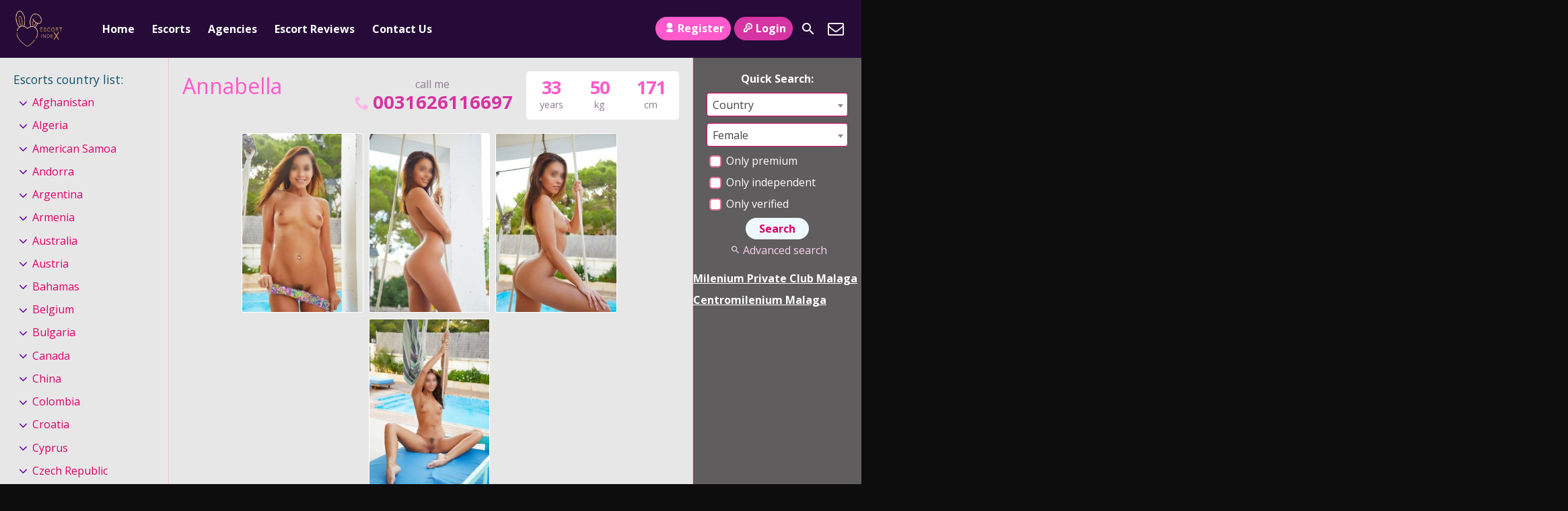

--- FILE ---
content_type: text/html; charset=UTF-8
request_url: https://escortindex.net/escort/annabella/
body_size: 351324
content:
<!DOCTYPE html>
<html lang="en-GB">
<head>
	<meta charset="UTF-8">
	<meta name="viewport" content="width=device-width, height=device-height, initial-scale=1.0, maximum-scale=1.0, target-densityDpi=device-dpi, user-scalable=no">
	<title>  Annabella</title>
	<link rel="profile" href="http://gmpg.org/xfn/11">
	<meta name='robots' content='max-image-preview:large' />
	<style>img:is([sizes="auto" i], [sizes^="auto," i]) { contain-intrinsic-size: 3000px 1500px }</style>
	<link rel='dns-prefetch' href='//www.google.com' />
<link rel='dns-prefetch' href='//www.googletagmanager.com' />
<link rel='dns-prefetch' href='//fonts.googleapis.com' />
<style id='classic-theme-styles-inline-css' type='text/css'>
/*! This file is auto-generated */
.wp-block-button__link{color:#fff;background-color:#32373c;border-radius:9999px;box-shadow:none;text-decoration:none;padding:calc(.667em + 2px) calc(1.333em + 2px);font-size:1.125em}.wp-block-file__button{background:#32373c;color:#fff;text-decoration:none}
</style>
<style id='global-styles-inline-css' type='text/css'>
:root{--wp--preset--aspect-ratio--square: 1;--wp--preset--aspect-ratio--4-3: 4/3;--wp--preset--aspect-ratio--3-4: 3/4;--wp--preset--aspect-ratio--3-2: 3/2;--wp--preset--aspect-ratio--2-3: 2/3;--wp--preset--aspect-ratio--16-9: 16/9;--wp--preset--aspect-ratio--9-16: 9/16;--wp--preset--color--black: #000000;--wp--preset--color--cyan-bluish-gray: #abb8c3;--wp--preset--color--white: #ffffff;--wp--preset--color--pale-pink: #f78da7;--wp--preset--color--vivid-red: #cf2e2e;--wp--preset--color--luminous-vivid-orange: #ff6900;--wp--preset--color--luminous-vivid-amber: #fcb900;--wp--preset--color--light-green-cyan: #7bdcb5;--wp--preset--color--vivid-green-cyan: #00d084;--wp--preset--color--pale-cyan-blue: #8ed1fc;--wp--preset--color--vivid-cyan-blue: #0693e3;--wp--preset--color--vivid-purple: #9b51e0;--wp--preset--gradient--vivid-cyan-blue-to-vivid-purple: linear-gradient(135deg,rgba(6,147,227,1) 0%,rgb(155,81,224) 100%);--wp--preset--gradient--light-green-cyan-to-vivid-green-cyan: linear-gradient(135deg,rgb(122,220,180) 0%,rgb(0,208,130) 100%);--wp--preset--gradient--luminous-vivid-amber-to-luminous-vivid-orange: linear-gradient(135deg,rgba(252,185,0,1) 0%,rgba(255,105,0,1) 100%);--wp--preset--gradient--luminous-vivid-orange-to-vivid-red: linear-gradient(135deg,rgba(255,105,0,1) 0%,rgb(207,46,46) 100%);--wp--preset--gradient--very-light-gray-to-cyan-bluish-gray: linear-gradient(135deg,rgb(238,238,238) 0%,rgb(169,184,195) 100%);--wp--preset--gradient--cool-to-warm-spectrum: linear-gradient(135deg,rgb(74,234,220) 0%,rgb(151,120,209) 20%,rgb(207,42,186) 40%,rgb(238,44,130) 60%,rgb(251,105,98) 80%,rgb(254,248,76) 100%);--wp--preset--gradient--blush-light-purple: linear-gradient(135deg,rgb(255,206,236) 0%,rgb(152,150,240) 100%);--wp--preset--gradient--blush-bordeaux: linear-gradient(135deg,rgb(254,205,165) 0%,rgb(254,45,45) 50%,rgb(107,0,62) 100%);--wp--preset--gradient--luminous-dusk: linear-gradient(135deg,rgb(255,203,112) 0%,rgb(199,81,192) 50%,rgb(65,88,208) 100%);--wp--preset--gradient--pale-ocean: linear-gradient(135deg,rgb(255,245,203) 0%,rgb(182,227,212) 50%,rgb(51,167,181) 100%);--wp--preset--gradient--electric-grass: linear-gradient(135deg,rgb(202,248,128) 0%,rgb(113,206,126) 100%);--wp--preset--gradient--midnight: linear-gradient(135deg,rgb(2,3,129) 0%,rgb(40,116,252) 100%);--wp--preset--font-size--small: 13px;--wp--preset--font-size--medium: 20px;--wp--preset--font-size--large: 36px;--wp--preset--font-size--x-large: 42px;--wp--preset--spacing--20: 0.44rem;--wp--preset--spacing--30: 0.67rem;--wp--preset--spacing--40: 1rem;--wp--preset--spacing--50: 1.5rem;--wp--preset--spacing--60: 2.25rem;--wp--preset--spacing--70: 3.38rem;--wp--preset--spacing--80: 5.06rem;--wp--preset--shadow--natural: 6px 6px 9px rgba(0, 0, 0, 0.2);--wp--preset--shadow--deep: 12px 12px 50px rgba(0, 0, 0, 0.4);--wp--preset--shadow--sharp: 6px 6px 0px rgba(0, 0, 0, 0.2);--wp--preset--shadow--outlined: 6px 6px 0px -3px rgba(255, 255, 255, 1), 6px 6px rgba(0, 0, 0, 1);--wp--preset--shadow--crisp: 6px 6px 0px rgba(0, 0, 0, 1);}:where(.is-layout-flex){gap: 0.5em;}:where(.is-layout-grid){gap: 0.5em;}body .is-layout-flex{display: flex;}.is-layout-flex{flex-wrap: wrap;align-items: center;}.is-layout-flex > :is(*, div){margin: 0;}body .is-layout-grid{display: grid;}.is-layout-grid > :is(*, div){margin: 0;}:where(.wp-block-columns.is-layout-flex){gap: 2em;}:where(.wp-block-columns.is-layout-grid){gap: 2em;}:where(.wp-block-post-template.is-layout-flex){gap: 1.25em;}:where(.wp-block-post-template.is-layout-grid){gap: 1.25em;}.has-black-color{color: var(--wp--preset--color--black) !important;}.has-cyan-bluish-gray-color{color: var(--wp--preset--color--cyan-bluish-gray) !important;}.has-white-color{color: var(--wp--preset--color--white) !important;}.has-pale-pink-color{color: var(--wp--preset--color--pale-pink) !important;}.has-vivid-red-color{color: var(--wp--preset--color--vivid-red) !important;}.has-luminous-vivid-orange-color{color: var(--wp--preset--color--luminous-vivid-orange) !important;}.has-luminous-vivid-amber-color{color: var(--wp--preset--color--luminous-vivid-amber) !important;}.has-light-green-cyan-color{color: var(--wp--preset--color--light-green-cyan) !important;}.has-vivid-green-cyan-color{color: var(--wp--preset--color--vivid-green-cyan) !important;}.has-pale-cyan-blue-color{color: var(--wp--preset--color--pale-cyan-blue) !important;}.has-vivid-cyan-blue-color{color: var(--wp--preset--color--vivid-cyan-blue) !important;}.has-vivid-purple-color{color: var(--wp--preset--color--vivid-purple) !important;}.has-black-background-color{background-color: var(--wp--preset--color--black) !important;}.has-cyan-bluish-gray-background-color{background-color: var(--wp--preset--color--cyan-bluish-gray) !important;}.has-white-background-color{background-color: var(--wp--preset--color--white) !important;}.has-pale-pink-background-color{background-color: var(--wp--preset--color--pale-pink) !important;}.has-vivid-red-background-color{background-color: var(--wp--preset--color--vivid-red) !important;}.has-luminous-vivid-orange-background-color{background-color: var(--wp--preset--color--luminous-vivid-orange) !important;}.has-luminous-vivid-amber-background-color{background-color: var(--wp--preset--color--luminous-vivid-amber) !important;}.has-light-green-cyan-background-color{background-color: var(--wp--preset--color--light-green-cyan) !important;}.has-vivid-green-cyan-background-color{background-color: var(--wp--preset--color--vivid-green-cyan) !important;}.has-pale-cyan-blue-background-color{background-color: var(--wp--preset--color--pale-cyan-blue) !important;}.has-vivid-cyan-blue-background-color{background-color: var(--wp--preset--color--vivid-cyan-blue) !important;}.has-vivid-purple-background-color{background-color: var(--wp--preset--color--vivid-purple) !important;}.has-black-border-color{border-color: var(--wp--preset--color--black) !important;}.has-cyan-bluish-gray-border-color{border-color: var(--wp--preset--color--cyan-bluish-gray) !important;}.has-white-border-color{border-color: var(--wp--preset--color--white) !important;}.has-pale-pink-border-color{border-color: var(--wp--preset--color--pale-pink) !important;}.has-vivid-red-border-color{border-color: var(--wp--preset--color--vivid-red) !important;}.has-luminous-vivid-orange-border-color{border-color: var(--wp--preset--color--luminous-vivid-orange) !important;}.has-luminous-vivid-amber-border-color{border-color: var(--wp--preset--color--luminous-vivid-amber) !important;}.has-light-green-cyan-border-color{border-color: var(--wp--preset--color--light-green-cyan) !important;}.has-vivid-green-cyan-border-color{border-color: var(--wp--preset--color--vivid-green-cyan) !important;}.has-pale-cyan-blue-border-color{border-color: var(--wp--preset--color--pale-cyan-blue) !important;}.has-vivid-cyan-blue-border-color{border-color: var(--wp--preset--color--vivid-cyan-blue) !important;}.has-vivid-purple-border-color{border-color: var(--wp--preset--color--vivid-purple) !important;}.has-vivid-cyan-blue-to-vivid-purple-gradient-background{background: var(--wp--preset--gradient--vivid-cyan-blue-to-vivid-purple) !important;}.has-light-green-cyan-to-vivid-green-cyan-gradient-background{background: var(--wp--preset--gradient--light-green-cyan-to-vivid-green-cyan) !important;}.has-luminous-vivid-amber-to-luminous-vivid-orange-gradient-background{background: var(--wp--preset--gradient--luminous-vivid-amber-to-luminous-vivid-orange) !important;}.has-luminous-vivid-orange-to-vivid-red-gradient-background{background: var(--wp--preset--gradient--luminous-vivid-orange-to-vivid-red) !important;}.has-very-light-gray-to-cyan-bluish-gray-gradient-background{background: var(--wp--preset--gradient--very-light-gray-to-cyan-bluish-gray) !important;}.has-cool-to-warm-spectrum-gradient-background{background: var(--wp--preset--gradient--cool-to-warm-spectrum) !important;}.has-blush-light-purple-gradient-background{background: var(--wp--preset--gradient--blush-light-purple) !important;}.has-blush-bordeaux-gradient-background{background: var(--wp--preset--gradient--blush-bordeaux) !important;}.has-luminous-dusk-gradient-background{background: var(--wp--preset--gradient--luminous-dusk) !important;}.has-pale-ocean-gradient-background{background: var(--wp--preset--gradient--pale-ocean) !important;}.has-electric-grass-gradient-background{background: var(--wp--preset--gradient--electric-grass) !important;}.has-midnight-gradient-background{background: var(--wp--preset--gradient--midnight) !important;}.has-small-font-size{font-size: var(--wp--preset--font-size--small) !important;}.has-medium-font-size{font-size: var(--wp--preset--font-size--medium) !important;}.has-large-font-size{font-size: var(--wp--preset--font-size--large) !important;}.has-x-large-font-size{font-size: var(--wp--preset--font-size--x-large) !important;}
:where(.wp-block-post-template.is-layout-flex){gap: 1.25em;}:where(.wp-block-post-template.is-layout-grid){gap: 1.25em;}
:where(.wp-block-columns.is-layout-flex){gap: 2em;}:where(.wp-block-columns.is-layout-grid){gap: 2em;}
:root :where(.wp-block-pullquote){font-size: 1.5em;line-height: 1.6;}
</style>
<link rel='stylesheet' id='open-sans-font-css' href='//fonts.googleapis.com/css?family=Open+Sans%3A400%2C600%2C700&#038;display=swap&#038;ver=6.7.4' type='text/css' media='all' />
<link rel='stylesheet' id='main-css-file-css' href='https://escortindex.net/escortindex/escortindex-style-file.css?ver=6.7.4' type='text/css' media='all' />
<link rel='stylesheet' id='icon-font-css' href='https://escortindex.net/escortindex/css/icon-font/style.css?ver=6.7.4' type='text/css' media='all' />
<link rel='stylesheet' id='responsive-css' href='https://escortindex.net/escortindex/css/responsive.css?ver=6.7.4' type='text/css' media='all' />
<link rel='stylesheet' id='select2-css' href='https://escortindex.net/escortindex/css/select2.min.css?ver=6.7.4' type='text/css' media='all' />
<link rel='stylesheet' id='jquery-fancybox-css' href='https://escortindex.net/escortindex/css/jquery.fancybox.min.css?ver=6.7.4' type='text/css' media='all' />
<script type="text/javascript" src="https://escortindex.net/escortindex_includes/js/jquery/jquery.min.js?ver=3.7.1" id="jquery-core-js"></script>
<script type="text/javascript" src="https://escortindex.net/escortindex_includes/js/jquery/jquery-migrate.min.js?ver=3.4.1" id="jquery-migrate-js"></script>
<script type="text/javascript" src="https://escortindex.net/escortindex/js/select2.min.js?ver=6.7.4" id="select2-js"></script>
<script type="text/javascript" src="https://escortindex.net/escortindex/js/dolceescort.js?ver=6.7.4" id="dolcejs-js"></script>
<script type="text/javascript" src="https://escortindex.net/escortindex/js/js.cookie.js?ver=6.7.4" id="js-cookie-js"></script>
<script type="text/javascript" src="https://escortindex.net/escortindex/js/jquery.uploadifive.min.js?ver=6.7.4" id="jquery-uploadifive-js"></script>
<script type="text/javascript" src="https://escortindex.net/escortindex/js/jquery.mobile.custom.min.js?ver=6.7.4" id="jquery-mobile-custom-js"></script>
<script type="text/javascript" src="https://escortindex.net/escortindex/js/checkator.jquery.js?ver=6.7.4" id="checkator-js"></script>
<script type="text/javascript" src="https://escortindex.net/escortindex/js/jquery.fancybox.min.js?ver=6.7.4" id="jquery-fancybox-js"></script>
<script type="text/javascript" src="//www.google.com/recaptcha/api.js?ver=6.7.4" id="reCAPTCHA-js"></script>

<!-- Google tag (gtag.js) snippet added by Site Kit -->
<!-- Google Analytics snippet added by Site Kit -->
<script type="text/javascript" src="https://www.googletagmanager.com/gtag/js?id=G-W745C5CMXL" id="google_gtagjs-js" async></script>
<script type="text/javascript" id="google_gtagjs-js-after">
/* <![CDATA[ */
window.dataLayer = window.dataLayer || [];function gtag(){dataLayer.push(arguments);}
gtag("set","linker",{"domains":["escortindex.net"]});
gtag("js", new Date());
gtag("set", "developer_id.dZTNiMT", true);
gtag("config", "G-W745C5CMXL");
/* ]]> */
</script>
<link rel="canonical" href="https://escortindex.net/escort/annabella/" />
<link rel='shortlink' href='https://escortindex.net/?p=1141' />
<link rel="alternate" title="oEmbed (JSON)" type="application/json+oembed" href="https://escortindex.net/wp-json/oembed/1.0/embed?url=https%3A%2F%2Fescortindex.net%2Fescort%2Fannabella%2F" />
<link rel="alternate" title="oEmbed (XML)" type="text/xml+oembed" href="https://escortindex.net/wp-json/oembed/1.0/embed?url=https%3A%2F%2Fescortindex.net%2Fescort%2Fannabella%2F&#038;format=xml" />
<meta name="generator" content="Site Kit by Google 1.171.0" />
<!-- Google AdSense meta tags added by Site Kit -->
<meta name="google-adsense-platform-account" content="ca-host-pub-2644536267352236">
<meta name="google-adsense-platform-domain" content="sitekit.withgoogle.com">
<!-- End Google AdSense meta tags added by Site Kit -->
<link rel="icon" href="https://escortindex.net/escortindex_uploads/2024/04/cropped-escort-index-logo-removebg-preview-Copy-32x32.png" sizes="32x32" />
<link rel="icon" href="https://escortindex.net/escortindex_uploads/2024/04/cropped-escort-index-logo-removebg-preview-Copy-192x192.png" sizes="192x192" />
<link rel="apple-touch-icon" href="https://escortindex.net/escortindex_uploads/2024/04/cropped-escort-index-logo-removebg-preview-Copy-180x180.png" />
<meta name="msapplication-TileImage" content="https://escortindex.net/escortindex_uploads/2024/04/cropped-escort-index-logo-removebg-preview-Copy-270x270.png" />
		<style type="text/css" id="wp-custom-css">
			.sidebar-right .quicksearch {
    background-color: #5f5d5d;
}
.all-body {
    /* padding: 10px; */
    background: #5f5d5d;
}

.sidebar-left .countries {
    background-color: #ffff;
}
.bodybox {
	background-color: #ffff;}
.footer {
    background-color: #ffff;
}
.header-top-bar 
.sidebar-left .country-list a {
    color: #000000
}
.header-top-bar .header-nav .header-menu li a:hover, .header-top-bar .header-nav .header-menu li.current_page_item a {
    background: #5f5d5d  
}
.sliderall {
    position: relative;
    padding: 10px 0;
    background: #000;
    background-image: none
}
.bodybox {
    background-color: #000;
}
.sidebar-left .countries {
    background-color: #e8e7e7;
}
.bodybox {
    background-color: #e8e7e7;
}		</style>
		</head>
<body class="escort-template-default single single-escort postid-1141 single-profile-page">
<header>
	<div class="header-top-bar">
		<div class="logo l">
	        	    	<h1 class="l"><a href="https://escortindex.net/" title="Escort Index"><img class="l" src="https://escortindex.net/escortindex_uploads/171231355632.png" alt="Escort Index" /></a></h1>
	    </div> <!-- logo -->

		<nav class="header-nav l">
				           	<ul class="header-menu vcenter l">
	               	<li><a href="https://escortindex.net/" title="Escort Index">Home</a></li>
	                <li class="">
	                	<a href="https://escortindex.net/">Escorts</a>
	                    <ul>
							<li><a href="https://escortindex.net/female-escorts/">Female</a></li><li><a href="https://escortindex.net/male-escorts/">Male</a></li><li><a href="https://escortindex.net/couple-escorts/">Couple</a></li><li><a href="https://escortindex.net/gay-escorts/">Gay</a></li><li><a href="https://escortindex.net/transsexual-escorts/">Transsexual</a></li>	                        	                        <li><a href="https://escortindex.net/independent-escorts/">Independent</a></li>
	                        <li><a href="https://escortindex.net/verified-escorts/">Verified</a></li>
	                        	                        <li><a href="https://escortindex.net/online-escorts/">Online</a></li>
	                    </ul>
	                    <div class="clear"></div>
	                </li>
										<li><a href="https://escortindex.net/agencies/">Agencies</a></li>
						                										<li><a href="https://escortindex.net/reviews/">Escort Reviews</a></li>
																				<li><a href="https://escortindex.net/contact-us/">Contact Us</a></li>
				</ul>
					</nav> <!-- header-nav -->
		<div class="hamburger-menu rad25"><span class="icon icon-menu"></span><span class="label">Menu</span></div>

    	<div class="subnav-menu-wrapper r">
	    	<ul class="subnav-menu vcenter r">
									<li class="subnav-menu-btn register-btn"><a href="https://escortindex.net/registration/"><span class="icon icon-user"></span>Register</a></li>
					<li class="subnav-menu-btn login-btn"><a href="https://escortindex.net/wp-login.php?redirect_to=https%3A%2F%2Fescortindex.net%3A443%2Fescort%2Fannabella%2F"><span class="icon icon-key-outline"></span>Login</a></li>
																		<li class="subnav-menu-icon"><a href="https://escortindex.net/search-for-escorts/" title="Search"><span class="icon icon-search"></span></a></li>
					<li class="subnav-menu-icon"><a href="https://escortindex.net/contact-us/" title="Contact Us"><span class="icon icon-mail"></span></a></li>
	        </ul>
        </div> <!-- subnav-menu-wrapper -->
    	<div class="clear"></div>
	</div> <!-- header-top-bar -->

    
	</header> <!-- header -->

<div class="all all-body">
<div class="contentwrapper">
	<div class="body">
		<div class="bodybox profile-page">
						
			<script type="text/javascript">
			jQuery(document).ready(function($) {
				//add or remove from favorites
				$('.favbutton').on('click', function(){
					var escortid = $(this).attr('id');
					$('.favbutton').toggle();
					$.ajax({
						type: "GET",
						url: "https://escortindex.net/escortindex/ajax/add-remove-favorites.php",
						data: "id=" + escortid
					});
				});

				$('.addreview-button').on('click', function(){
					$('.addreviewform').slideDown("slow");
					$('.addreview').slideUp("slow");
					$('html,body').animate({ scrollTop: $('.addreviewform').offset().top }, { duration: 'slow', easing: 'swing'});
				});
			    if(window.location.hash == "#addreview") {
					// $('.addreviewform, .addreview').slideToggle("slow");
					$('html,body').animate({ scrollTop: $('#addreviewsection').offset().top }, { duration: 'slow', easing: 'swing'});
				}
				$('.addreviewform .closebtn').on('click', function(){
					$('.addreviewform, .addreview').slideToggle("slow");
				});

				count_review_text('#reviewtext');
				$("#reviewtext").keyup(function() {
					count_review_text($(this));
				});
				function count_review_text(t) {
					if (!$(t).length) {
						return false;
					}
					var charlimit = 1000;
					var box = $(t).val();
					var main = box.length * 100;
					var value = (main / charlimit);
					var count = charlimit - box.length;
					var boxremove = box.substring(0, charlimit);
					var ourtextarea = $(t);

					$('.charcount').show('slow');
					if(box.length <= charlimit) {
						$('#count').html(count);
						$("#reviewtext")
						$('#bar').animate( {
							"width": value+'%',
						}, 1);
					} else {
						$('#reviewtext').val(boxremove);
			            ourtextarea.scrollTop(
			                ourtextarea[0].scrollHeight - ourtextarea.height()
			            );
					}
					return false;
				}

				$('.sendemail').on('click', function(){
					$('.escortcontact').slideToggle("slow");
					$(this).slideToggle("slow");
				});
			    if(window.location.hash == "#contactform") {
					$('html,body').animate({ scrollTop: $('.escortcontact').offset().top }, { duration: 'slow', easing: 'swing'});
				}
				$('.escortcontact .closebtn').on('click', function(){
					$('.escortcontact').slideToggle("slow");
					$('.sendemail').slideToggle("slow");
				});


				$('.girlinfo .hide-incall').hide();			});
			</script>
					    <div class="girlsingle" itemscope itemtype ="http://schema.org/Person">
		    <div class="profile-header">
		    	<div class="profile-header-name text-center l">
			    	<h3 class="profile-title" title="Annabella" itemprop="name">Annabella</h3>
			        <div class="girlsinglelabels">
											</div> <!-- girlsinglelabels -->
			    					</div> <!-- profile-header-name -->
				<div class="profile-header-name-info rad5 r">
					<div class="section-box"><span class="valuecolumn">171</span><b>cm</b></div><div class="section-box"><span class="valuecolumn">50</span><b>kg</b></div>					<div class="section-box"><span class="valuecolumn">33</span><b>years</b></div>
				</div>
											<div class="phone-box r">
								<div class="label">call me</div>
								<a class="" href="tel:0031626116697" itemprop="telephone"><span class="icon icon-phone"></span>0031626116697</a>
							</div>
																	<div class="clear10"></div>
			</div> <!-- profile-header -->

						
						<div class="clear10"></div>
            <div class="thumbs" itemscope itemtype="http://schema.org/ImageGallery">
				<div class="profile-img-thumb-wrapper"><div class="profile-img-thumb" id="1142" itemprop="image" itemscope itemtype="http://schema.org/ImageObject"><a href="https://escortindex.net/escortindex_uploads/1554877146458/15548771762558.jpg" data-fancybox="profile-photo" itemprop="contentURL"><img data-original-url="https://escortindex.net/escortindex_uploads/1554877146458/15548771762558-280x415.jpg" class="mobile-ready-img rad3" alt="Annabella" data-responsive-img-url="https://escortindex.net/escortindex_uploads/1554877146458/15548771762558-350x490.jpg" itemprop="thumbnailUrl" /></a></div></div>
<div class="profile-img-thumb-wrapper"><div class="profile-img-thumb" id="1143" itemprop="image" itemscope itemtype="http://schema.org/ImageObject"><a href="https://escortindex.net/escortindex_uploads/1554877146458/15548771777638.jpg" data-fancybox="profile-photo" itemprop="contentURL"><img data-original-url="https://escortindex.net/escortindex_uploads/1554877146458/15548771777638-280x415.jpg" class="mobile-ready-img rad3" alt="Annabella" data-responsive-img-url="https://escortindex.net/escortindex_uploads/1554877146458/15548771777638-350x490.jpg" itemprop="thumbnailUrl" /></a></div></div>
<div class="profile-img-thumb-wrapper"><div class="profile-img-thumb" id="1144" itemprop="image" itemscope itemtype="http://schema.org/ImageObject"><a href="https://escortindex.net/escortindex_uploads/1554877146458/15548771772369.jpg" data-fancybox="profile-photo" itemprop="contentURL"><img data-original-url="https://escortindex.net/escortindex_uploads/1554877146458/15548771772369-280x415.jpg" class="mobile-ready-img rad3" alt="Annabella" data-responsive-img-url="https://escortindex.net/escortindex_uploads/1554877146458/15548771772369-350x490.jpg" itemprop="thumbnailUrl" /></a></div></div>
<div class="profile-img-thumb-wrapper"><div class="profile-img-thumb" id="1145" itemprop="image" itemscope itemtype="http://schema.org/ImageObject"><a href="https://escortindex.net/escortindex_uploads/1554877146458/15548771777807.jpg" data-fancybox="profile-photo" itemprop="contentURL"><img data-original-url="https://escortindex.net/escortindex_uploads/1554877146458/15548771777807-280x415.jpg" class="mobile-ready-img rad3" alt="Annabella" data-responsive-img-url="https://escortindex.net/escortindex_uploads/1554877146458/15548771777807-350x490.jpg" itemprop="thumbnailUrl" /></a></div></div>
			</div> <!-- THUMBS -->

			<div class="clear20"></div>
			
						<div class="clear"></div>
            <div class="aboutme">
				<h4>About me:</h4>
				<b>33 year old <span itemprop="gender">Female</span> from <a href="https://escortindex.net/escorts/netherlands/amsterdam/" title="Amsterdam">Amsterdam</a>, <a href="https://escortindex.net/escorts/netherlands/" title="Netherlands">Netherlands</a></b>
				                <div class="clear5"></div>
				Annabella immediately discovered she features a super sensitive clitoris and loves to stimulate him before or during a sexual relationship by rubbing herself on the erect penis of her client until she reaches the most orgasm and screams of satisfaction.                <div class="clear"></div>
			</div> <!-- ABOUT ME -->
            <div class="clear10"></div>

            <div class="girlinfo l">
	            <div class="girlinfo-section">
	            			                <div class="profilestarrating-wrapper">
		                	<div class="starrating"><div class="starrating_stars star0"></div></div>
			                <div class="clear5"></div>
			                <div class="label">Escort rating</div>
			                <div class="clear"></div>
		                	<i>0 reviews</i>
			                <div class="clear"></div>
		                </div>
		                <div class="clear10"></div>
		                <div class="clear10"></div>
	                	                	                <div class="clear"></div>
		        	<div class="section-box"><b>Availability</b><span class="valuecolumn">Outcall</span></div><div class="section-box"><b>Ethnicity</b><span class="valuecolumn">White</span></div><div class="section-box"><b>Hair color</b><span class="valuecolumn">Brunette</span></div><div class="section-box"><b>Hair length</b><span class="valuecolumn">Long</span></div><div class="section-box"><b>Bust size</b><span class="valuecolumn">Medium(B)</span></div><div class="section-box"><b itemprop="height">Height</b><span class="valuecolumn">171cm</span></div><div class="section-box"><b itemprop="weight">Weight</b><span class="valuecolumn">50kg</span></div><div class="section-box"><b>Build</b><span class="valuecolumn">Slim</span></div><div class="section-box"><b>Looks</b><span class="valuecolumn">Sexy</span></div><div class="section-box"><b>Smoker</b><span class="valuecolumn">Yes</span></div><div class="section-box"><b>Education</b><span class="valuecolumn">collage</span></div><div class="section-box"><b>Sports</b><span class="valuecolumn">boxing</span></div><div class="section-box"><b>Hobbies</b><span class="valuecolumn">Cooking</span></div><div class="section-box"><b>Zodiac sign</b><span class="valuecolumn">Aries</span></div><div class="section-box"><b>Sexual orientation</b><span class="valuecolumn">hetrosexual</span></div><div class="section-box"><b>Occupation</b><span class="valuecolumn">Secretaries</span></div>				</div> <!-- girlinfo-section -->

				<div class="girlinfo-section"><h4>Languages spoken:</h4><div class="clear"></div><div class='section-box'><b>English:</b><span class="valuecolumn">Conversational</span></div></div> <!-- girlinfo-section -->
				<div class="girlinfo-section">
	                <h4>Contact info:</h4>
	                <div class="clear"></div>
	                <div class="contact">
						<div itemprop="address" itemscope itemtype="http://schema.org/PostalAddress"><span class="b"><span class="b-label">City:</span></span><span class="valuecolumn"><a href="https://escortindex.net/escorts/netherlands/amsterdam/" title="Amsterdam" itemprop="addressLocality">Amsterdam</a></span><div class="clear"></div><span class="b"><span class="b-label">Country:</span></span><span class="valuecolumn"><a href="https://escortindex.net/escorts/netherlands/" title="Netherlands" itemprop="country">Netherlands</a></span><div class="clear"></div></div><span class="b"><span class="b-label">Website:</span></span><span class="valuecolumn"><a href="https://hookersamsterdam.com/escort/annabella/" target="_blank" rel="nofollow" itemprop="url">hookersamsterdam.com/escort/annabella/</a></span><div class="clear"></div>	            	            	            	            	<span class="b"><span class="b-label">Phone:</span></span><span class="valuecolumn"><a href="tel:0031626116697" itemprop="telephone">0031626116697</a></span>
							
	            	        	                            <div class="clear10"></div><a name="contactform"></a>
								<div class="text-center"><div class="sendemail center rad25 pinkbutton"><span class="icon-mail"></span>Send me an email</div></div>
								<div class="clear"></div>
						<div class="escortcontact rad5 hide">
	<div class="rad25 redbutton closebtn r"><span class="label">Close</span><span class="icon icon-cancel-circled r"></span></div>			<div class="err rad25">You need to <a href="https://escortindex.net/registration/">register</a> or <a href="https://escortindex.net/wp-login.php?redirect_to=https%3A%2F%2Fescortindex.net%2Fescort%2Fannabella%2F">login</a> to be able to send messages</div>
	</div> <!-- contact form -->						</div> <!-- CONTACT -->
				</div> <!-- girlinfo-section -->
        	</div> <!-- girlinfo -->

            <div class="girlinfo r">
            		            	<div class="girlinfo-section">
	            					            	<h4>Services:</h4>
			                <div class="services">
								<div><span class="icon-ok"></span>GFE (Girlfriend experience)</div>			                </div> <!-- SERVICES -->
		                						
		            	
							                </div> <!-- girlinfo-section -->
                
				<div class="girlinfo-section"><div class="clear20"></div><h4>Rates:</h4><div class="clear"></div><table class="rates-table col100"><tr><th></th><th class="hide-outcall">Outcall</th></tr><tr><td><strong>1 hour</strong></td><td class="text-center hide-incall"></td><td class="text-center hide-outcall">160 EUR</td></tr><tr><td><strong>2 hours</strong></td><td class="text-center hide-incall"></td><td class="text-center hide-outcall">320 EUR</td></tr></table></div> <!-- girlinfo-section -->				<div class="clear"></div>
            </div> <!-- GIRL INFO RIGHT -->
			<div class="clear20"></div>

			<div class="visitor-counter">profile viewed <span class="count rad25">307</span> times</div>
							<div class="clear20"></div>
				<h4 class="l" id="addreviewsection">Reviews:</h4>

				<a href="https://escortindex.net/agency/hookersamsterdams/" class="rad25 pinkbutton r reviewthegency"><span class="icon-plus-circled"></span>Review the agency</a>				<div class="addreview-button rad25 pinkbutton r"><span class="icon-plus-circled"></span>Add review</div>
				<div class="clear"></div>
								<div class="addreviewform registerform hide">
					<div class="err rad25">You need to <a href="https://escortindex.net/registration/">register</a> or <a href="https://escortindex.net/wp-login.php?redirect_to=https%3A%2F%2Fescortindex.net%2Fescort%2Fannabella%2F">login</a> to be able to post a review</div>				</div> <!-- ADD REVIEW FORM-->

				No reviews yet	<script type="text/javascript">
	jQuery(document).ready(function($) {
		$('.report-profile-wrapper .report-profile-button').on('click', function(event) {
			$(this).hide();
			$(this).siblings('.report-profile-reason-wrapper').fadeIn('100', function (){
				$('html, body').animate({ scrollTop: $('.report-profile-reason-wrapper').offset().top }, 150);
			})
		});
		$('.report-profile-reason-wrapper .closebtn').on('click', function(event) {
			$(this).parent().hide();
			$(this).parent().siblings('.report-profile-button').show();
		});

		$('.report-profile-wrapper .submit-button').on('click', function(){
			if($(this).hasClass('working')) {
				return false;
			} else {
				$(this).addClass('working');
			}

			$('.report-profile-wrapper .err').remove();
			var form = $('.report-profile-reason-form');
			var profileid = form.find('.report-form-field-id').val();
			var reason = form.find('.report-form-field-reason').val();
			var recaptcha = "";
						recaptcha = grecaptcha.getResponse();
			if(!recaptcha) {
				$('.report-profile-wrapper .report-profile-reason-form').prepend('<div class="err rad5">Are you a robot?</div>');
				$(this).removeClass('working');
				return false;
			}
						if(!reason) {
				$('.report-profile-wrapper .report-profile-reason-form').prepend('<div class="err rad5">Please write a reason for your report</div>');
				$(this).removeClass('working');
				return false;
			}
			$.ajax({
				type: "POST",
				url: "https://escortindex.net/escortindex/ajax/send-profile-report.php",
				data: { profileid: profileid, reason: reason, 'g-recaptcha-response': recaptcha },
				cache: false,
				timeout: 20000, // in milliseconds
				success: function(raw_data) {
					var data = JSON.parse(raw_data);
					if(data.status == 'ok') {
						$('.report-profile-wrapper').html('<div class="ok rad5">'+data.msg+'</div>');
					} else {
						$('.report-profile-wrapper .report-profile-reason-form').prepend('<div class="err rad5">'+data.msg+'</div>');
					}
					$(this).removeClass('working');
				},
				error: function(request, status, err) {
					$(this).removeClass('working');
				}
			});
		});
	});
	</script>
	<div class="report-profile-wrapper">
		<div class="report-profile-button rad25 redbutton"><span class="icon icon-report"></span>Report Profile</div>
		<div class="clear"></div>
		<div class="report-profile-reason-wrapper rad5">
			<div class="rad25 redbutton closebtn r"><span class="label">Close</span><span class="icon icon-cancel-circled r"></span></div><div class="clear"></div>
			<div class="report-profile-reason-form form-styling">
		    	<input type="hidden" name="profile_id" class="report-form-field-id" value="1141" />
			    <div class="form-label col100">
					<label for="reason">Write a short description for your report:</label>
				</div>
				<div class="form-input col100">
			    	<input type="text" maxlength="300" name="reason" id="reason" class="report-form-field-reason input longinput col100" autocomplete="off" />
				</div> <!-- username -->
			    				<div class="form-input col100">
					<div class="g-recaptcha center" data-sitekey="6Lf2GAIqAAAAAJCiinT2OwULhDiguuXnAfSMKYqN"></div>
				</div> <!-- captcha --> <div class="clear10"></div>
			    				<button class="submit-button rad25 greenbutton"><span class="icon icon-report"></span> <span class="label-normal">Send report</span><span class="label-working">Sending</span></button>
			</div><!-- report-profile-reason-form -->
		</div><!-- report-profile-options -->
	</div><!-- report-profile-wrapper -->
	        </div> <!-- GIRL SINGLE -->
	</div> <!-- BODY BOX -->

    <div class="clear"></div>
</div> <!-- BODY -->
</div> <!-- contentwrapper -->

<div class="sidebar-left l">
	<div class="countries">
    	<h4>Escorts country list<span class="dots">:</span><span class="icon icon-down-dir"></span></h4>
        <ul class="country-list">
				<li class="cat-item cat-item-2"><a href="https://escortindex.net/escorts/afghanistan/">Afghanistan</a>
<ul class='children'>
	<li class="cat-item cat-item-1024"><a href="https://escortindex.net/escorts/afghanistan/udaipur-afghanistan/">Udaipur</a>
</li>
</ul>
</li>
	<li class="cat-item cat-item-4"><a href="https://escortindex.net/escorts/algeria/">Algeria</a>
<ul class='children'>
	<li class="cat-item cat-item-773"><a href="https://escortindex.net/escorts/algeria/oran/">Oran</a>
</li>
</ul>
</li>
	<li class="cat-item cat-item-5"><a href="https://escortindex.net/escorts/american-samoa/">American Samoa</a>
<ul class='children'>
	<li class="cat-item cat-item-367"><a href="https://escortindex.net/escorts/american-samoa/los-angels-american-samoa/">los angels</a>
</li>
</ul>
</li>
	<li class="cat-item cat-item-6"><a href="https://escortindex.net/escorts/andorra/">Andorra</a>
<ul class='children'>
	<li class="cat-item cat-item-2356"><a href="https://escortindex.net/escorts/andorra/andorre-la-vieille/">Andorre la vieille</a>
</li>
</ul>
</li>
	<li class="cat-item cat-item-10"><a href="https://escortindex.net/escorts/argentina/">Argentina</a>
<ul class='children'>
	<li class="cat-item cat-item-1660"><a href="https://escortindex.net/escorts/argentina/argentine/">Argentine</a>
</li>
	<li class="cat-item cat-item-2365"><a href="https://escortindex.net/escorts/argentina/berlin-argentina/">Berlin</a>
</li>
	<li class="cat-item cat-item-2367"><a href="https://escortindex.net/escorts/argentina/hamburg-argentina/">Hamburg</a>
</li>
	<li class="cat-item cat-item-629"><a href="https://escortindex.net/escorts/argentina/majnu-ka-tilla-new-aruna-nagar-delhi-argentina/">Majnu-ka-tilla New Aruna Nagar, Delhi</a>
</li>
</ul>
</li>
	<li class="cat-item cat-item-11"><a href="https://escortindex.net/escorts/armenia/">Armenia</a>
<ul class='children'>
	<li class="cat-item cat-item-1930"><a href="https://escortindex.net/escorts/armenia/yerevan/">Yerevan</a>
</li>
</ul>
</li>
	<li class="cat-item cat-item-13"><a href="https://escortindex.net/escorts/australia/">Australia</a>
<ul class='children'>
	<li class="cat-item cat-item-1485"><a href="https://escortindex.net/escorts/australia/canberra/">Canberra</a>
</li>
	<li class="cat-item cat-item-1585"><a href="https://escortindex.net/escorts/australia/crows-nest/">Crows Nest</a>
</li>
	<li class="cat-item cat-item-1553"><a href="https://escortindex.net/escorts/australia/geelong/">Geelong</a>
</li>
	<li class="cat-item cat-item-1487"><a href="https://escortindex.net/escorts/australia/ipswich/">Ipswich</a>
</li>
	<li class="cat-item cat-item-1486"><a href="https://escortindex.net/escorts/australia/mandurah/">Mandurah</a>
</li>
	<li class="cat-item cat-item-2330"><a href="https://escortindex.net/escorts/australia/melbourne/">Melbourne</a>
</li>
	<li class="cat-item cat-item-2354"><a href="https://escortindex.net/escorts/australia/perth/">Perth</a>
</li>
	<li class="cat-item cat-item-1556"><a href="https://escortindex.net/escorts/australia/strahan/">Strahan</a>
</li>
	<li class="cat-item cat-item-1077"><a href="https://escortindex.net/escorts/australia/sydney/">Sydney</a>
</li>
</ul>
</li>
	<li class="cat-item cat-item-14"><a href="https://escortindex.net/escorts/austria/">Austria</a>
<ul class='children'>
	<li class="cat-item cat-item-1033"><a href="https://escortindex.net/escorts/austria/graz/">Graz</a>
</li>
	<li class="cat-item cat-item-1015"><a href="https://escortindex.net/escorts/austria/klagenfurt/">Klagenfurt</a>
</li>
	<li class="cat-item cat-item-901"><a href="https://escortindex.net/escorts/austria/linz/">Linz</a>
</li>
	<li class="cat-item cat-item-924"><a href="https://escortindex.net/escorts/austria/vienna/">Vienna</a>
</li>
	<li class="cat-item cat-item-1627"><a href="https://escortindex.net/escorts/austria/vienne/">Vienne</a>
</li>
</ul>
</li>
	<li class="cat-item cat-item-16"><a href="https://escortindex.net/escorts/bahamas/">Bahamas</a>
<ul class='children'>
	<li class="cat-item cat-item-904"><a href="https://escortindex.net/escorts/bahamas/nassau/">Nassau</a>
</li>
</ul>
</li>
	<li class="cat-item cat-item-21"><a href="https://escortindex.net/escorts/belgium/">Belgium</a>
<ul class='children'>
	<li class="cat-item cat-item-2017"><a href="https://escortindex.net/escorts/belgium/antwerp/">Antwerp</a>
</li>
	<li class="cat-item cat-item-2775"><a href="https://escortindex.net/escorts/belgium/antwerpen/">Antwerpen</a>
</li>
	<li class="cat-item cat-item-1084"><a href="https://escortindex.net/escorts/belgium/anvers/">Anvers</a>
</li>
	<li class="cat-item cat-item-1664"><a href="https://escortindex.net/escorts/belgium/belgique/">Belgique</a>
</li>
	<li class="cat-item cat-item-1877"><a href="https://escortindex.net/escorts/belgium/bruges/">Bruges</a>
</li>
	<li class="cat-item cat-item-880"><a href="https://escortindex.net/escorts/belgium/brussel/">Brussel</a>
</li>
	<li class="cat-item cat-item-1099"><a href="https://escortindex.net/escorts/belgium/brussels-belgium/">Brussels</a>
</li>
	<li class="cat-item cat-item-991"><a href="https://escortindex.net/escorts/belgium/bruxelles/">Bruxelles</a>
</li>
	<li class="cat-item cat-item-2236"><a href="https://escortindex.net/escorts/belgium/courtrai/">Courtrai</a>
</li>
	<li class="cat-item cat-item-1011"><a href="https://escortindex.net/escorts/belgium/gent/">Gent</a>
</li>
	<li class="cat-item cat-item-1829"><a href="https://escortindex.net/escorts/belgium/liege-belgium/">Liège</a>
</li>
	<li class="cat-item cat-item-2018"><a href="https://escortindex.net/escorts/belgium/mons/">Mons</a>
</li>
</ul>
</li>
	<li class="cat-item cat-item-32"><a href="https://escortindex.net/escorts/bulgaria/">Bulgaria</a>
<ul class='children'>
	<li class="cat-item cat-item-246"><a href="https://escortindex.net/escorts/bulgaria/pleven/">Pleven</a>
</li>
	<li class="cat-item cat-item-1908"><a href="https://escortindex.net/escorts/bulgaria/sofia/">Sofia</a>
</li>
</ul>
</li>
	<li class="cat-item cat-item-37"><a href="https://escortindex.net/escorts/canada/">Canada</a>
<ul class='children'>
	<li class="cat-item cat-item-1080"><a href="https://escortindex.net/escorts/canada/barrie/">Barrie</a>
</li>
	<li class="cat-item cat-item-2022"><a href="https://escortindex.net/escorts/canada/brampton/">brampton</a>
</li>
	<li class="cat-item cat-item-2329"><a href="https://escortindex.net/escorts/canada/montreal/">Montreal</a>
</li>
	<li class="cat-item cat-item-1669"><a href="https://escortindex.net/escorts/canada/ottawa/">Ottawa</a>
</li>
	<li class="cat-item cat-item-2273"><a href="https://escortindex.net/escorts/canada/quebec/">Québec</a>
</li>
	<li class="cat-item cat-item-997"><a href="https://escortindex.net/escorts/canada/toronto/">Toronto</a>
</li>
	<li class="cat-item cat-item-1559"><a href="https://escortindex.net/escorts/canada/victoria/">Victoria</a>
</li>
</ul>
</li>
	<li class="cat-item cat-item-43"><a href="https://escortindex.net/escorts/china/">China</a>
<ul class='children'>
	<li class="cat-item cat-item-2331"><a href="https://escortindex.net/escorts/china/shanghai/">Shanghai</a>
</li>
	<li class="cat-item cat-item-1758"><a href="https://escortindex.net/escorts/china/zhengzhou/">zhengzhou</a>
</li>
</ul>
</li>
	<li class="cat-item cat-item-46"><a href="https://escortindex.net/escorts/colombia/">Colombia</a>
<ul class='children'>
	<li class="cat-item cat-item-749"><a href="https://escortindex.net/escorts/colombia/barranquilla/">Barranquilla</a>
</li>
	<li class="cat-item cat-item-730"><a href="https://escortindex.net/escorts/colombia/bogota/">Bogotá</a>
</li>
	<li class="cat-item cat-item-748"><a href="https://escortindex.net/escorts/colombia/cartagena/">Cartagena</a>
</li>
</ul>
</li>
	<li class="cat-item cat-item-52"><a href="https://escortindex.net/escorts/croatia/">Croatia</a>
<ul class='children'>
	<li class="cat-item cat-item-2822"><a href="https://escortindex.net/escorts/croatia/delhi-croatia/">delhi</a>
</li>
	<li class="cat-item cat-item-2928"><a href="https://escortindex.net/escorts/croatia/dubrovnik/">Dubrovnik</a>
</li>
	<li class="cat-item cat-item-2940"><a href="https://escortindex.net/escorts/croatia/pula/">Pula</a>
</li>
	<li class="cat-item cat-item-2993"><a href="https://escortindex.net/escorts/croatia/split/">Split</a>
</li>
	<li class="cat-item cat-item-2927"><a href="https://escortindex.net/escorts/croatia/zagreb/">Zagreb</a>
</li>
</ul>
</li>
	<li class="cat-item cat-item-54"><a href="https://escortindex.net/escorts/cyprus/">Cyprus</a>
<ul class='children'>
	<li class="cat-item cat-item-1697"><a href="https://escortindex.net/escorts/cyprus/ayia-napa/">Ayia napa</a>
</li>
	<li class="cat-item cat-item-1678"><a href="https://escortindex.net/escorts/cyprus/chypre/">Chypre</a>
</li>
	<li class="cat-item cat-item-256"><a href="https://escortindex.net/escorts/cyprus/limassol/">Limassol</a>
</li>
	<li class="cat-item cat-item-242"><a href="https://escortindex.net/escorts/cyprus/nicosia/">Nicosia</a>
</li>
	<li class="cat-item cat-item-1051"><a href="https://escortindex.net/escorts/cyprus/nicosie/">Nicosie</a>
</li>
</ul>
</li>
	<li class="cat-item cat-item-55"><a href="https://escortindex.net/escorts/czech-republic/">Czech Republic</a>
<ul class='children'>
	<li class="cat-item cat-item-1751"><a href="https://escortindex.net/escorts/czech-republic/brno/">Brno</a>
</li>
	<li class="cat-item cat-item-1752"><a href="https://escortindex.net/escorts/czech-republic/cheb/">Cheb</a>
</li>
	<li class="cat-item cat-item-1750"><a href="https://escortindex.net/escorts/czech-republic/prague/">Prague</a>
</li>
</ul>
</li>
	<li class="cat-item cat-item-56"><a href="https://escortindex.net/escorts/denmark/">Denmark</a>
<ul class='children'>
	<li class="cat-item cat-item-2294"><a href="https://escortindex.net/escorts/denmark/aalborg/">Aalborg</a>
</li>
	<li class="cat-item cat-item-2293"><a href="https://escortindex.net/escorts/denmark/arhus/">Arhus</a>
</li>
	<li class="cat-item cat-item-2326"><a href="https://escortindex.net/escorts/denmark/copenhagen/">Copenhagen</a>
</li>
	<li class="cat-item cat-item-2844"><a href="https://escortindex.net/escorts/denmark/copenhague/">Copenhague</a>
</li>
	<li class="cat-item cat-item-2972"><a href="https://escortindex.net/escorts/denmark/copenhaguen/">Copenhaguen</a>
</li>
</ul>
</li>
	<li class="cat-item cat-item-61"><a href="https://escortindex.net/escorts/egypt/">Egypt</a>
<ul class='children'>
	<li class="cat-item cat-item-1113"><a href="https://escortindex.net/escorts/egypt/cairo/">Cairo</a>
</li>
</ul>
</li>
	<li class="cat-item cat-item-65"><a href="https://escortindex.net/escorts/estonia/">Estonia</a>
<ul class='children'>
	<li class="cat-item cat-item-1097"><a href="https://escortindex.net/escorts/estonia/tallinn/">Tallinn</a>
</li>
	<li class="cat-item cat-item-1078"><a href="https://escortindex.net/escorts/estonia/tartu/">Tartu</a>
</li>
</ul>
</li>
	<li class="cat-item cat-item-70"><a href="https://escortindex.net/escorts/finland/">Finland</a>
<ul class='children'>
	<li class="cat-item cat-item-1530"><a href="https://escortindex.net/escorts/finland/dijon/">Dijon</a>
</li>
	<li class="cat-item cat-item-1075"><a href="https://escortindex.net/escorts/finland/espoo/">Espoo</a>
</li>
	<li class="cat-item cat-item-2369"><a href="https://escortindex.net/escorts/finland/finlande/">Finlande</a>
</li>
	<li class="cat-item cat-item-2115"><a href="https://escortindex.net/escorts/finland/helsinki/">Helsinki</a>
</li>
	<li class="cat-item cat-item-2630"><a href="https://escortindex.net/escorts/finland/turku/">Turku</a>
</li>
	<li class="cat-item cat-item-2628"><a href="https://escortindex.net/escorts/finland/vantaa/">Vantaa</a>
</li>
</ul>
</li>
	<li class="cat-item cat-item-71"><a href="https://escortindex.net/escorts/france/">France</a>
<ul class='children'>
	<li class="cat-item cat-item-1939"><a href="https://escortindex.net/escorts/france/abancourt/">Abancourt</a>
</li>
	<li class="cat-item cat-item-1809"><a href="https://escortindex.net/escorts/france/abbeville/">Abbeville</a>
</li>
	<li class="cat-item cat-item-2821"><a href="https://escortindex.net/escorts/france/abi/">ABI</a>
</li>
	<li class="cat-item cat-item-1940"><a href="https://escortindex.net/escorts/france/abscon/">Abscon</a>
</li>
	<li class="cat-item cat-item-2208"><a href="https://escortindex.net/escorts/france/abscons/">Abscons</a>
</li>
	<li class="cat-item cat-item-1783"><a href="https://escortindex.net/escorts/france/agde/">Agde</a>
</li>
	<li class="cat-item cat-item-1784"><a href="https://escortindex.net/escorts/france/agen/">Agen</a>
</li>
	<li class="cat-item cat-item-1533"><a href="https://escortindex.net/escorts/france/aix-en-provence/">Aix-en-Provence</a>
</li>
	<li class="cat-item cat-item-1811"><a href="https://escortindex.net/escorts/france/aix-en-province/">Aix-en-province</a>
</li>
	<li class="cat-item cat-item-1803"><a href="https://escortindex.net/escorts/france/aix-les-bains/">Aix-les-Bains</a>
</li>
	<li class="cat-item cat-item-2370"><a href="https://escortindex.net/escorts/france/aixe-sur-vienne/">Aixe-sur-Vienne</a>
</li>
	<li class="cat-item cat-item-1580"><a href="https://escortindex.net/escorts/france/ajaccio/">Ajaccio</a>
</li>
	<li class="cat-item cat-item-2238"><a href="https://escortindex.net/escorts/france/albertville/">Albertville</a>
</li>
	<li class="cat-item cat-item-1804"><a href="https://escortindex.net/escorts/france/albi/">Albi</a>
</li>
	<li class="cat-item cat-item-1807"><a href="https://escortindex.net/escorts/france/alby-sur-cheran/">Alby-sur-chéran</a>
</li>
	<li class="cat-item cat-item-2335"><a href="https://escortindex.net/escorts/france/alencon/">Alençon</a>
</li>
	<li class="cat-item cat-item-1808"><a href="https://escortindex.net/escorts/france/ales/">Alès</a>
</li>
	<li class="cat-item cat-item-1806"><a href="https://escortindex.net/escorts/france/alfortville/">Alfortville</a>
</li>
	<li class="cat-item cat-item-1810"><a href="https://escortindex.net/escorts/france/alpe-dhuez/">Alpe d’Huez</a>
</li>
	<li class="cat-item cat-item-2226"><a href="https://escortindex.net/escorts/france/alpes/">Alpes</a>
</li>
	<li class="cat-item cat-item-2209"><a href="https://escortindex.net/escorts/france/alpes-dhuez/">Alpes d&#039;huez</a>
</li>
	<li class="cat-item cat-item-1524"><a href="https://escortindex.net/escorts/france/amiens/">Amiens</a>
</li>
	<li class="cat-item cat-item-1544"><a href="https://escortindex.net/escorts/france/angers/">Angers</a>
</li>
	<li class="cat-item cat-item-1543"><a href="https://escortindex.net/escorts/france/anne-claire/">Anne-Claire</a>
</li>
	<li class="cat-item cat-item-1677"><a href="https://escortindex.net/escorts/france/annecy/">Annecy</a>
</li>
	<li class="cat-item cat-item-840"><a href="https://escortindex.net/escorts/france/annemasse/">Annemasse</a>
</li>
	<li class="cat-item cat-item-1813"><a href="https://escortindex.net/escorts/france/antibes/">Antibes</a>
</li>
	<li class="cat-item cat-item-2393"><a href="https://escortindex.net/escorts/france/antilles/">Antilles</a>
</li>
	<li class="cat-item cat-item-2193"><a href="https://escortindex.net/escorts/france/antony/">Antony</a>
</li>
	<li class="cat-item cat-item-2210"><a href="https://escortindex.net/escorts/france/arache-la-frasse/">Arache la frasse</a>
</li>
	<li class="cat-item cat-item-1867"><a href="https://escortindex.net/escorts/france/araches-la-frasse/">Arâches-la-frasse</a>
</li>
	<li class="cat-item cat-item-1912"><a href="https://escortindex.net/escorts/france/argeles-sur-mer/">Argelès-sur-Mer</a>
</li>
	<li class="cat-item cat-item-1142"><a href="https://escortindex.net/escorts/france/argenteuil/">Argenteuil</a>
</li>
	<li class="cat-item cat-item-2007"><a href="https://escortindex.net/escorts/france/arras/">Arras</a>
</li>
	<li class="cat-item cat-item-1805"><a href="https://escortindex.net/escorts/france/asnieres-sur-seine/">Asnières-sur-seine</a>
</li>
	<li class="cat-item cat-item-2299"><a href="https://escortindex.net/escorts/france/aubervilliers/">Aubervilliers</a>
</li>
	<li class="cat-item cat-item-1538"><a href="https://escortindex.net/escorts/france/aubusson/">Aubusson</a>
</li>
	<li class="cat-item cat-item-2987"><a href="https://escortindex.net/escorts/france/aumone/">Aumône</a>
</li>
	<li class="cat-item cat-item-2690"><a href="https://escortindex.net/escorts/france/auvers-sur-oise/">Auvers-sur-Oise</a>
</li>
	<li class="cat-item cat-item-2185"><a href="https://escortindex.net/escorts/france/avignon/">Avignon</a>
</li>
	<li class="cat-item cat-item-2992"><a href="https://escortindex.net/escorts/france/avoir/">Avoir</a>
</li>
	<li class="cat-item cat-item-1778"><a href="https://escortindex.net/escorts/france/avoriaz/">Avoriaz</a>
</li>
	<li class="cat-item cat-item-1845"><a href="https://escortindex.net/escorts/france/bastia/">Bastia</a>
</li>
	<li class="cat-item cat-item-1873"><a href="https://escortindex.net/escorts/france/bayonne/">Bayonne</a>
</li>
	<li class="cat-item cat-item-1815"><a href="https://escortindex.net/escorts/france/beaufort/">Beaufort</a>
</li>
	<li class="cat-item cat-item-2232"><a href="https://escortindex.net/escorts/france/beausoleil/">Beausoleil</a>
</li>
	<li class="cat-item cat-item-2197"><a href="https://escortindex.net/escorts/france/beauvais/">Beauvais</a>
</li>
	<li class="cat-item cat-item-1715"><a href="https://escortindex.net/escorts/france/belfort/">Belfort</a>
</li>
	<li class="cat-item cat-item-2334"><a href="https://escortindex.net/escorts/france/bernin/">Bernin</a>
</li>
	<li class="cat-item cat-item-2198"><a href="https://escortindex.net/escorts/france/besancon/">Besançon</a>
</li>
	<li class="cat-item cat-item-2340"><a href="https://escortindex.net/escorts/france/bethune/">Béthune</a>
</li>
	<li class="cat-item cat-item-2186"><a href="https://escortindex.net/escorts/france/beziers/">Béziers</a>
</li>
	<li class="cat-item cat-item-2860"><a href="https://escortindex.net/escorts/france/biarritz/">Biarritz</a>
</li>
	<li class="cat-item cat-item-2081"><a href="https://escortindex.net/escorts/france/bobigny/">Bobigny</a>
</li>
	<li class="cat-item cat-item-2284"><a href="https://escortindex.net/escorts/france/bonifacio/">Bonifacio</a>
</li>
	<li class="cat-item cat-item-1834"><a href="https://escortindex.net/escorts/france/bonneville/">Bonneville</a>
</li>
	<li class="cat-item cat-item-860"><a href="https://escortindex.net/escorts/france/bordeaux/">Bordeaux</a>
</li>
	<li class="cat-item cat-item-2146"><a href="https://escortindex.net/escorts/france/boulogne-billancourt/">Boulogne-Billancourt</a>
</li>
	<li class="cat-item cat-item-2212"><a href="https://escortindex.net/escorts/france/bourg/">Bourg</a>
</li>
	<li class="cat-item cat-item-1830"><a href="https://escortindex.net/escorts/france/bourg-saint-maurice/">Bourg-Saint-Maurice</a>
</li>
	<li class="cat-item cat-item-1812"><a href="https://escortindex.net/escorts/france/bourges/">Bourges</a>
</li>
	<li class="cat-item cat-item-2229"><a href="https://escortindex.net/escorts/france/bozel/">Bozel</a>
</li>
	<li class="cat-item cat-item-366"><a href="https://escortindex.net/escorts/france/brest/">brest</a>
</li>
	<li class="cat-item cat-item-2373"><a href="https://escortindex.net/escorts/france/brides-les-bains/">Brides-les-Bains</a>
</li>
	<li class="cat-item cat-item-1643"><a href="https://escortindex.net/escorts/france/brive-la-gaillarde/">Brive la Gaillarde</a>
</li>
	<li class="cat-item cat-item-606"><a href="https://escortindex.net/escorts/france/caen/">caen</a>
</li>
	<li class="cat-item cat-item-2277"><a href="https://escortindex.net/escorts/france/caissargues/">Caissargues</a>
</li>
	<li class="cat-item cat-item-1742"><a href="https://escortindex.net/escorts/france/calais/">Calais</a>
</li>
	<li class="cat-item cat-item-1800"><a href="https://escortindex.net/escorts/france/canne/">Canne</a>
</li>
	<li class="cat-item cat-item-1619"><a href="https://escortindex.net/escorts/france/cannes/">Cannes</a>
</li>
	<li class="cat-item cat-item-1526"><a href="https://escortindex.net/escorts/france/carcassonne/">Carcassonne</a>
</li>
	<li class="cat-item cat-item-1782"><a href="https://escortindex.net/escorts/france/cassis/">Cassis</a>
</li>
	<li class="cat-item cat-item-2187"><a href="https://escortindex.net/escorts/france/castres/">Castres</a>
</li>
	<li class="cat-item cat-item-1869"><a href="https://escortindex.net/escorts/france/cavaillon/">Cavaillon</a>
</li>
	<li class="cat-item cat-item-2182"><a href="https://escortindex.net/escorts/france/cergy/">Cergy</a>
</li>
	<li class="cat-item cat-item-2926"><a href="https://escortindex.net/escorts/france/chambery/">Chambéry</a>
</li>
	<li class="cat-item cat-item-1828"><a href="https://escortindex.net/escorts/france/chamonix/">Chamonix</a>
</li>
	<li class="cat-item cat-item-1777"><a href="https://escortindex.net/escorts/france/chamonix-mont-blanc/">Chamonix-Mont-Blanc</a>
</li>
	<li class="cat-item cat-item-2777"><a href="https://escortindex.net/escorts/france/charente/">Charente</a>
</li>
	<li class="cat-item cat-item-2290"><a href="https://escortindex.net/escorts/france/cherbourg/">Cherbourg</a>
</li>
	<li class="cat-item cat-item-1820"><a href="https://escortindex.net/escorts/france/cherbourg-en-cotentin/">Cherbourg-en-Cotentin</a>
</li>
	<li class="cat-item cat-item-2195"><a href="https://escortindex.net/escorts/france/cholet/">Cholet</a>
</li>
	<li class="cat-item cat-item-1532"><a href="https://escortindex.net/escorts/france/ciotat/">Ciotat</a>
</li>
	<li class="cat-item cat-item-1932"><a href="https://escortindex.net/escorts/france/clermont-ferrand/">Clermont Ferrand</a>
</li>
	<li class="cat-item cat-item-1525"><a href="https://escortindex.net/escorts/france/clusaz/">Clusaz</a>
</li>
	<li class="cat-item cat-item-1817"><a href="https://escortindex.net/escorts/france/cluses/">Cluses</a>
</li>
	<li class="cat-item cat-item-1826"><a href="https://escortindex.net/escorts/france/colmar/">Colmar</a>
</li>
	<li class="cat-item cat-item-1875"><a href="https://escortindex.net/escorts/france/courbevoie/">Courbevoie</a>
</li>
	<li class="cat-item cat-item-2228"><a href="https://escortindex.net/escorts/france/courchevel/">Courchevel</a>
</li>
	<li class="cat-item cat-item-1774"><a href="https://escortindex.net/escorts/france/dax/">Dax</a>
</li>
	<li class="cat-item cat-item-1767"><a href="https://escortindex.net/escorts/france/dijon-france/">Dijon</a>
</li>
	<li class="cat-item cat-item-1785"><a href="https://escortindex.net/escorts/france/divonne-les-bains/">Divonne les Bains</a>
</li>
	<li class="cat-item cat-item-2346"><a href="https://escortindex.net/escorts/france/dole/">Dole</a>
</li>
	<li class="cat-item cat-item-1858"><a href="https://escortindex.net/escorts/france/dossard/">Dossard</a>
</li>
	<li class="cat-item cat-item-2366"><a href="https://escortindex.net/escorts/france/douai/">Douai</a>
</li>
	<li class="cat-item cat-item-1542"><a href="https://escortindex.net/escorts/france/draguignan/">Draguignan</a>
</li>
	<li class="cat-item cat-item-2338"><a href="https://escortindex.net/escorts/france/drancy/">Drancy</a>
</li>
	<li class="cat-item cat-item-2191"><a href="https://escortindex.net/escorts/france/echelle/">Échelle</a>
</li>
	<li class="cat-item cat-item-2192"><a href="https://escortindex.net/escorts/france/epernay/">Epernay</a>
</li>
	<li class="cat-item cat-item-1539"><a href="https://escortindex.net/escorts/france/evian-les-bains/">Evian les bains</a>
</li>
	<li class="cat-item cat-item-2337"><a href="https://escortindex.net/escorts/france/evry/">Évry</a>
</li>
	<li class="cat-item cat-item-1837"><a href="https://escortindex.net/escorts/france/faverges/">Faverges</a>
</li>
	<li class="cat-item cat-item-2344"><a href="https://escortindex.net/escorts/france/fecamp/">Fecamp</a>
</li>
	<li class="cat-item cat-item-1863"><a href="https://escortindex.net/escorts/france/filliere/">Fillière</a>
</li>
	<li class="cat-item cat-item-2386"><a href="https://escortindex.net/escorts/france/fort-de-france-france/">Fort de France</a>
</li>
	<li class="cat-item cat-item-1916"><a href="https://escortindex.net/escorts/france/fos-sur-mer/">Fos-sur-Mer</a>
</li>
	<li class="cat-item cat-item-1866"><a href="https://escortindex.net/escorts/france/franclens/">Franclens</a>
</li>
	<li class="cat-item cat-item-2257"><a href="https://escortindex.net/escorts/france/frejus/">Fréjus</a>
</li>
	<li class="cat-item cat-item-2308"><a href="https://escortindex.net/escorts/france/gens/">Gens</a>
</li>
	<li class="cat-item cat-item-333"><a href="https://escortindex.net/escorts/france/grenoble/">Grenoble</a>
</li>
	<li class="cat-item cat-item-2213"><a href="https://escortindex.net/escorts/france/have/">Have</a>
</li>
	<li class="cat-item cat-item-1933"><a href="https://escortindex.net/escorts/france/havre/">Havre</a>
</li>
	<li class="cat-item cat-item-1864"><a href="https://escortindex.net/escorts/france/herouville-saint-clair/">Hérouville-Saint-Clair</a>
</li>
	<li class="cat-item cat-item-2976"><a href="https://escortindex.net/escorts/france/honfleur/">Honfleur</a>
</li>
	<li class="cat-item cat-item-1915"><a href="https://escortindex.net/escorts/france/ile-de-re/">Île de Ré</a>
</li>
	<li class="cat-item cat-item-2259"><a href="https://escortindex.net/escorts/france/ile-sainte-marguerite/">Île Sainte-Marguerite</a>
</li>
	<li class="cat-item cat-item-2160"><a href="https://escortindex.net/escorts/france/indices/">Indices</a>
</li>
	<li class="cat-item cat-item-1911"><a href="https://escortindex.net/escorts/france/issy-les-moulineaux/">Issy-les-Moulineaux</a>
</li>
	<li class="cat-item cat-item-2082"><a href="https://escortindex.net/escorts/france/ivry-sur-seine/">Ivry-sur-Seine</a>
</li>
	<li class="cat-item cat-item-1583"><a href="https://escortindex.net/escorts/france/jouef/">Jouef</a>
</li>
	<li class="cat-item cat-item-1944"><a href="https://escortindex.net/escorts/france/la-baule-escoublac/">La Baule-Escoublac</a>
</li>
	<li class="cat-item cat-item-1945"><a href="https://escortindex.net/escorts/france/la-ciotat/">La Ciotat</a>
</li>
	<li class="cat-item cat-item-1836"><a href="https://escortindex.net/escorts/france/la-clusaz/">La Clusaz</a>
</li>
	<li class="cat-item cat-item-1946"><a href="https://escortindex.net/escorts/france/la-courneuve/">La courneuve</a>
</li>
	<li class="cat-item cat-item-1909"><a href="https://escortindex.net/escorts/france/la-croix-valmer/">La Croix-Valmer</a>
</li>
	<li class="cat-item cat-item-1947"><a href="https://escortindex.net/escorts/france/la-grande-motte/">La Grande-Motte</a>
</li>
	<li class="cat-item cat-item-1948"><a href="https://escortindex.net/escorts/france/la-madeleine/">La Madeleine</a>
</li>
	<li class="cat-item cat-item-1949"><a href="https://escortindex.net/escorts/france/la-reunion/">La réunion</a>
</li>
	<li class="cat-item cat-item-1950"><a href="https://escortindex.net/escorts/france/la-roche-sur-yon/">La Roche-sur-Yon</a>
</li>
	<li class="cat-item cat-item-1766"><a href="https://escortindex.net/escorts/france/la-rochelle/">La Rochelle</a>
</li>
	<li class="cat-item cat-item-1951"><a href="https://escortindex.net/escorts/france/landerneau/">Landerneau</a>
</li>
	<li class="cat-item cat-item-1952"><a href="https://escortindex.net/escorts/france/lannion/">Lannion</a>
</li>
	<li class="cat-item cat-item-1528"><a href="https://escortindex.net/escorts/france/le-havre/">Le Havre</a>
</li>
	<li class="cat-item cat-item-1848"><a href="https://escortindex.net/escorts/france/le-mans/">Le Mans</a>
</li>
	<li class="cat-item cat-item-2237"><a href="https://escortindex.net/escorts/france/le-palais/">Le Palais</a>
</li>
	<li class="cat-item cat-item-1531"><a href="https://escortindex.net/escorts/france/le-petit-bornand-les-glieres/">Le Petit-Bornand-les-Glières</a>
</li>
	<li class="cat-item cat-item-2399"><a href="https://escortindex.net/escorts/france/le-port/">Le Port</a>
</li>
	<li class="cat-item cat-item-2339"><a href="https://escortindex.net/escorts/france/lens/">Lens</a>
</li>
	<li class="cat-item cat-item-1943"><a href="https://escortindex.net/escorts/france/les-deux-alpes/">Les Deux Alpes</a>
</li>
	<li class="cat-item cat-item-1857"><a href="https://escortindex.net/escorts/france/les-gets/">Les Gets</a>
</li>
	<li class="cat-item cat-item-309"><a href="https://escortindex.net/escorts/france/lille/">Lille</a>
</li>
	<li class="cat-item cat-item-2170"><a href="https://escortindex.net/escorts/france/lorient/">Lorient</a>
</li>
	<li class="cat-item cat-item-2402"><a href="https://escortindex.net/escorts/france/lormont/">Lormont</a>
</li>
	<li class="cat-item cat-item-2371"><a href="https://escortindex.net/escorts/france/lourdes/">Lourdes</a>
</li>
	<li class="cat-item cat-item-2313"><a href="https://escortindex.net/escorts/france/luneville/">Lunéville</a>
</li>
	<li class="cat-item cat-item-618"><a href="https://escortindex.net/escorts/france/lyon/">Lyon</a>
</li>
	<li class="cat-item cat-item-1868"><a href="https://escortindex.net/escorts/france/magland/">Magland</a>
</li>
	<li class="cat-item cat-item-546"><a href="https://escortindex.net/escorts/france/mantes-la-jolie/">Mantes-la-Jolie</a>
</li>
	<li class="cat-item cat-item-2275"><a href="https://escortindex.net/escorts/france/marguerittes/">Marguerittes</a>
</li>
	<li class="cat-item cat-item-1832"><a href="https://escortindex.net/escorts/france/marnaz/">Marnaz</a>
</li>
	<li class="cat-item cat-item-614"><a href="https://escortindex.net/escorts/france/marseille/">marseille</a>
</li>
	<li class="cat-item cat-item-2203"><a href="https://escortindex.net/escorts/france/maux/">Maux</a>
</li>
	<li class="cat-item cat-item-1571"><a href="https://escortindex.net/escorts/france/megeve/">Megève</a>
</li>
	<li class="cat-item cat-item-2176"><a href="https://escortindex.net/escorts/france/melun/">Melun</a>
</li>
	<li class="cat-item cat-item-1801"><a href="https://escortindex.net/escorts/france/menton/">Menton</a>
</li>
	<li class="cat-item cat-item-1771"><a href="https://escortindex.net/escorts/france/metz/">Metz</a>
</li>
	<li class="cat-item cat-item-1799"><a href="https://escortindex.net/escorts/france/monaco-france/">Monaco</a>
</li>
	<li class="cat-item cat-item-1666"><a href="https://escortindex.net/escorts/france/montagnat/">Montagnat</a>
</li>
	<li class="cat-item cat-item-433"><a href="https://escortindex.net/escorts/france/montauban/">Montauban</a>
</li>
	<li class="cat-item cat-item-2981"><a href="https://escortindex.net/escorts/france/montivillers/">Montivillers</a>
</li>
	<li class="cat-item cat-item-910"><a href="https://escortindex.net/escorts/france/montpellier/">Montpellier</a>
</li>
	<li class="cat-item cat-item-1622"><a href="https://escortindex.net/escorts/france/montreuil/">Montreuil</a>
</li>
	<li class="cat-item cat-item-1779"><a href="https://escortindex.net/escorts/france/morzine/">Morzine</a>
</li>
	<li class="cat-item cat-item-2309"><a href="https://escortindex.net/escorts/france/mul/">Mul</a>
</li>
	<li class="cat-item cat-item-1536"><a href="https://escortindex.net/escorts/france/mulhouse/">Mulhouse</a>
</li>
	<li class="cat-item cat-item-1541"><a href="https://escortindex.net/escorts/france/nancy/">Nancy</a>
</li>
	<li class="cat-item cat-item-2353"><a href="https://escortindex.net/escorts/france/nante/">Nante</a>
</li>
	<li class="cat-item cat-item-1114"><a href="https://escortindex.net/escorts/france/nantes/">Nantes</a>
</li>
	<li class="cat-item cat-item-1540"><a href="https://escortindex.net/escorts/france/narbonne/">Narbonne</a>
</li>
	<li class="cat-item cat-item-1529"><a href="https://escortindex.net/escorts/france/nevers/">Nevers</a>
</li>
	<li class="cat-item cat-item-662"><a href="https://escortindex.net/escorts/france/nice/">Nice</a>
</li>
	<li class="cat-item cat-item-796"><a href="https://escortindex.net/escorts/france/nimes/">Nîmes</a>
</li>
	<li class="cat-item cat-item-1573"><a href="https://escortindex.net/escorts/france/niort/">Niort</a>
</li>
	<li class="cat-item cat-item-775"><a href="https://escortindex.net/escorts/france/orleans/">Orleans</a>
</li>
	<li class="cat-item cat-item-1878"><a href="https://escortindex.net/escorts/france/orly/">Orly</a>
</li>
	<li class="cat-item cat-item-2400"><a href="https://escortindex.net/escorts/france/oyonnax/">Oyonnax</a>
</li>
	<li class="cat-item cat-item-1880"><a href="https://escortindex.net/escorts/france/paasy/">Paasy</a>
</li>
	<li class="cat-item cat-item-1572"><a href="https://escortindex.net/escorts/france/pantin/">Pantin</a>
</li>
	<li class="cat-item cat-item-287"><a href="https://escortindex.net/escorts/france/paris/">Paris</a>
</li>
	<li class="cat-item cat-item-1548"><a href="https://escortindex.net/escorts/france/paris-08/">Paris 08</a>
</li>
	<li class="cat-item cat-item-2239"><a href="https://escortindex.net/escorts/france/paris-09/">Paris 09</a>
</li>
	<li class="cat-item cat-item-1882"><a href="https://escortindex.net/escorts/france/passy/">Passy</a>
</li>
	<li class="cat-item cat-item-1775"><a href="https://escortindex.net/escorts/france/perpignan/">Perpignan</a>
</li>
	<li class="cat-item cat-item-1925"><a href="https://escortindex.net/escorts/france/poitiers/">Poitiers</a>
</li>
	<li class="cat-item cat-item-2945"><a href="https://escortindex.net/escorts/france/poitrine/">poitrine</a>
</li>
	<li class="cat-item cat-item-1831"><a href="https://escortindex.net/escorts/france/pontarlier/">Pontarlier</a>
</li>
	<li class="cat-item cat-item-1537"><a href="https://escortindex.net/escorts/france/porcheville/">Porcheville</a>
</li>
	<li class="cat-item cat-item-2233"><a href="https://escortindex.net/escorts/france/porto-vecchio/">Porto-Vecchio</a>
</li>
	<li class="cat-item cat-item-2336"><a href="https://escortindex.net/escorts/france/puy-en-velay/">Puy-en-Velay</a>
</li>
	<li class="cat-item cat-item-1770"><a href="https://escortindex.net/escorts/france/reims/">Reims</a>
</li>
	<li class="cat-item cat-item-1768"><a href="https://escortindex.net/escorts/france/rennes/">Rennes</a>
</li>
	<li class="cat-item cat-item-2276"><a href="https://escortindex.net/escorts/france/rodilhan/">Rodilhan</a>
</li>
	<li class="cat-item cat-item-2375"><a href="https://escortindex.net/escorts/france/roissy/">Roissy</a>
</li>
	<li class="cat-item cat-item-2916"><a href="https://escortindex.net/escorts/france/roissy-en-france/">Roissy-en-france</a>
</li>
	<li class="cat-item cat-item-2258"><a href="https://escortindex.net/escorts/france/roquebrune-sur-argens/">Roquebrune-sur-Argens</a>
</li>
	<li class="cat-item cat-item-2205"><a href="https://escortindex.net/escorts/france/roubaix/">Roubaix</a>
</li>
	<li class="cat-item cat-item-1527"><a href="https://escortindex.net/escorts/france/rouen/">Rouen</a>
</li>
	<li class="cat-item cat-item-1936"><a href="https://escortindex.net/escorts/france/saint-denis/">Saint Denis</a>
</li>
	<li class="cat-item cat-item-2285"><a href="https://escortindex.net/escorts/france/saint-etienne/">Saint Etienne</a>
</li>
	<li class="cat-item cat-item-1913"><a href="https://escortindex.net/escorts/france/saint-malo/">Saint Malo</a>
</li>
	<li class="cat-item cat-item-2188"><a href="https://escortindex.net/escorts/france/saint-pons/">Saint Pons</a>
</li>
	<li class="cat-item cat-item-2849"><a href="https://escortindex.net/escorts/france/saint-nazaire/">Saint-Nazaire</a>
</li>
	<li class="cat-item cat-item-2689"><a href="https://escortindex.net/escorts/france/saint-ouen-laumone/">Saint-Ouen-l&#039;Aumône</a>
</li>
	<li class="cat-item cat-item-2249"><a href="https://escortindex.net/escorts/france/saint-tropez/">Saint-Tropez</a>
</li>
	<li class="cat-item cat-item-2401"><a href="https://escortindex.net/escorts/france/saint-usuge/">Saint-Usuge</a>
</li>
	<li class="cat-item cat-item-2345"><a href="https://escortindex.net/escorts/france/sainte-etienne/">Sainte-Etienne</a>
</li>
	<li class="cat-item cat-item-2256"><a href="https://escortindex.net/escorts/france/sainte-maxime/">Sainte-Maxime</a>
</li>
	<li class="cat-item cat-item-1833"><a href="https://escortindex.net/escorts/france/sallanches/">Sallanches</a>
</li>
	<li class="cat-item cat-item-1816"><a href="https://escortindex.net/escorts/france/samoens/">Samoëns</a>
</li>
	<li class="cat-item cat-item-2942"><a href="https://escortindex.net/escorts/france/sarcelles/">Sarcelles</a>
</li>
	<li class="cat-item cat-item-2385"><a href="https://escortindex.net/escorts/france/sedan/">Sedan</a>
</li>
	<li class="cat-item cat-item-1862"><a href="https://escortindex.net/escorts/france/sevres/">Sèvres</a>
</li>
	<li class="cat-item cat-item-1859"><a href="https://escortindex.net/escorts/france/sevrier/">Sévrier</a>
</li>
	<li class="cat-item cat-item-1874"><a href="https://escortindex.net/escorts/france/soustons/">Soustons</a>
</li>
	<li class="cat-item cat-item-2177"><a href="https://escortindex.net/escorts/france/st-denis/">St Denis</a>
</li>
	<li class="cat-item cat-item-607"><a href="https://escortindex.net/escorts/france/strasbourg/">Strasbourg</a>
</li>
	<li class="cat-item cat-item-1835"><a href="https://escortindex.net/escorts/france/thones/">Thônes</a>
</li>
	<li class="cat-item cat-item-1609"><a href="https://escortindex.net/escorts/france/thonon-les-bains/">Thonon-les-Bains</a>
</li>
	<li class="cat-item cat-item-1534"><a href="https://escortindex.net/escorts/france/thouars/">Thouars</a>
</li>
	<li class="cat-item cat-item-1879"><a href="https://escortindex.net/escorts/france/thyez/">Thyez</a>
</li>
	<li class="cat-item cat-item-1781"><a href="https://escortindex.net/escorts/france/tignes/">Tignes</a>
</li>
	<li class="cat-item cat-item-1521"><a href="https://escortindex.net/escorts/france/toulon/">Toulon</a>
</li>
	<li class="cat-item cat-item-1735"><a href="https://escortindex.net/escorts/france/toulouse/">Toulouse</a>
</li>
	<li class="cat-item cat-item-1741"><a href="https://escortindex.net/escorts/france/tourquet/">Tourquet</a>
</li>
	<li class="cat-item cat-item-2196"><a href="https://escortindex.net/escorts/france/tours/">Tours</a>
</li>
	<li class="cat-item cat-item-1581"><a href="https://escortindex.net/escorts/france/troyes/">Troyes</a>
</li>
	<li class="cat-item cat-item-2316"><a href="https://escortindex.net/escorts/france/tyuez/">Tyuez</a>
</li>
	<li class="cat-item cat-item-1814"><a href="https://escortindex.net/escorts/france/ugine/">Ugine</a>
</li>
	<li class="cat-item cat-item-1892"><a href="https://escortindex.net/escorts/france/val-thorens/">Val Thorens</a>
</li>
	<li class="cat-item cat-item-1780"><a href="https://escortindex.net/escorts/france/val-disere/">Val-d&#039;Isère</a>
</li>
	<li class="cat-item cat-item-2388"><a href="https://escortindex.net/escorts/france/valenciennes/">Valenciennes</a>
</li>
	<li class="cat-item cat-item-2403"><a href="https://escortindex.net/escorts/france/ve/">Ve</a>
</li>
	<li class="cat-item cat-item-2836"><a href="https://escortindex.net/escorts/france/venissieux/">Vénissieux</a>
</li>
	<li class="cat-item cat-item-2398"><a href="https://escortindex.net/escorts/france/vescavato/">Vescavato</a>
</li>
	<li class="cat-item cat-item-2384"><a href="https://escortindex.net/escorts/france/vescovato/">Vescovato</a>
</li>
	<li class="cat-item cat-item-2190"><a href="https://escortindex.net/escorts/france/vierzon/">Vierzon</a>
</li>
	<li class="cat-item cat-item-1582"><a href="https://escortindex.net/escorts/france/villejuif/">Villejuif</a>
</li>
	<li class="cat-item cat-item-2215"><a href="https://escortindex.net/escorts/france/villenave-d-ornon/">Villenave d-ornon</a>
</li>
	<li class="cat-item cat-item-2080"><a href="https://escortindex.net/escorts/france/villenave-dornon/">Villenave-d&#039;Ornon</a>
</li>
	<li class="cat-item cat-item-2343"><a href="https://escortindex.net/escorts/france/villeneuve/">Villeneuve</a>
</li>
	<li class="cat-item cat-item-2079"><a href="https://escortindex.net/escorts/france/villeurbanne/">Villeurbanne</a>
</li>
	<li class="cat-item cat-item-2078"><a href="https://escortindex.net/escorts/france/vincennes/">Vincennes</a>
</li>
	<li class="cat-item cat-item-1535"><a href="https://escortindex.net/escorts/france/vitrolles/">Vitrolles</a>
</li>
	<li class="cat-item cat-item-2077"><a href="https://escortindex.net/escorts/france/vitry-sur-seine/">Vitry sur seine</a>
</li>
	<li class="cat-item cat-item-2933"><a href="https://escortindex.net/escorts/france/vitry-le-francois/">Vitry-le-François</a>
</li>
	<li class="cat-item cat-item-1865"><a href="https://escortindex.net/escorts/france/viuz-en-sallaz/">Viuz-en-sallaz</a>
</li>
	<li class="cat-item cat-item-2076"><a href="https://escortindex.net/escorts/france/yvelines/">Yvelines</a>
</li>
</ul>
</li>
	<li class="cat-item cat-item-72"><a href="https://escortindex.net/escorts/french-guiana/">French Guiana</a>
<ul class='children'>
	<li class="cat-item cat-item-2838"><a href="https://escortindex.net/escorts/french-guiana/cayenne/">Cayenne</a>
</li>
	<li class="cat-item cat-item-2639"><a href="https://escortindex.net/escorts/french-guiana/guadeloupe-french-guiana/">Guadeloupe</a>
</li>
</ul>
</li>
	<li class="cat-item cat-item-76"><a href="https://escortindex.net/escorts/germany/">Germany</a>
<ul class='children'>
	<li class="cat-item cat-item-1667"><a href="https://escortindex.net/escorts/germany/augsbourg/">Augsbourg</a>
</li>
	<li class="cat-item cat-item-1016"><a href="https://escortindex.net/escorts/germany/berlin/">Berlin</a>
</li>
	<li class="cat-item cat-item-2028"><a href="https://escortindex.net/escorts/germany/cologne/">Cologne</a>
</li>
	<li class="cat-item cat-item-1637"><a href="https://escortindex.net/escorts/germany/dusseldorf/">Düsseldorf</a>
</li>
	<li class="cat-item cat-item-2300"><a href="https://escortindex.net/escorts/germany/eisenach/">Eisenach</a>
</li>
	<li class="cat-item cat-item-1008"><a href="https://escortindex.net/escorts/germany/francfort/">Francfort</a>
</li>
	<li class="cat-item cat-item-2376"><a href="https://escortindex.net/escorts/germany/francfort-sur-le-main/">Francfort-sur-le-Main</a>
</li>
	<li class="cat-item cat-item-1054"><a href="https://escortindex.net/escorts/germany/frankfurt/">Frankfurt</a>
</li>
	<li class="cat-item cat-item-1612"><a href="https://escortindex.net/escorts/germany/hambourg/">Hambourg</a>
</li>
	<li class="cat-item cat-item-267"><a href="https://escortindex.net/escorts/germany/hamburg/">Hamburg</a>
</li>
	<li class="cat-item cat-item-2977"><a href="https://escortindex.net/escorts/germany/heidelberg/">Heidelberg</a>
</li>
	<li class="cat-item cat-item-1759"><a href="https://escortindex.net/escorts/germany/kehl/">Kehl</a>
</li>
	<li class="cat-item cat-item-251"><a href="https://escortindex.net/escorts/germany/koln/">Köln</a>
</li>
	<li class="cat-item cat-item-933"><a href="https://escortindex.net/escorts/germany/leipzig/">Leipzig</a>
</li>
	<li class="cat-item cat-item-266"><a href="https://escortindex.net/escorts/germany/magdeburg/">Magdeburg</a>
</li>
	<li class="cat-item cat-item-2982"><a href="https://escortindex.net/escorts/germany/merlin/">Merlin</a>
</li>
	<li class="cat-item cat-item-1063"><a href="https://escortindex.net/escorts/germany/munich/">Munich</a>
</li>
</ul>
</li>
	<li class="cat-item cat-item-79"><a href="https://escortindex.net/escorts/greece/">Greece</a>
<ul class='children'>
	<li class="cat-item cat-item-1431"><a href="https://escortindex.net/escorts/greece/athenes/">Athènes</a>
</li>
	<li class="cat-item cat-item-250"><a href="https://escortindex.net/escorts/greece/athens/">Athens</a>
</li>
	<li class="cat-item cat-item-2950"><a href="https://escortindex.net/escorts/greece/corfu/">Corfu</a>
</li>
	<li class="cat-item cat-item-1792"><a href="https://escortindex.net/escorts/greece/corinthe/">Corinthe</a>
</li>
	<li class="cat-item cat-item-1760"><a href="https://escortindex.net/escorts/greece/mykonos/">Mykonos</a>
</li>
	<li class="cat-item cat-item-1790"><a href="https://escortindex.net/escorts/greece/nauplie/">Nauplie</a>
</li>
	<li class="cat-item cat-item-1791"><a href="https://escortindex.net/escorts/greece/olympie/">Olympie</a>
</li>
	<li class="cat-item cat-item-1793"><a href="https://escortindex.net/escorts/greece/rhodes/">Rhodes</a>
</li>
	<li class="cat-item cat-item-1789"><a href="https://escortindex.net/escorts/greece/thessalonique/">Thessalonique</a>
</li>
</ul>
</li>
	<li class="cat-item cat-item-91"><a href="https://escortindex.net/escorts/hong-kong/">Hong Kong</a>
<ul class='children'>
	<li class="cat-item cat-item-1550"><a href="https://escortindex.net/escorts/hong-kong/hong-kong-hong-kong/">Hong Kong</a>
</li>
</ul>
</li>
	<li class="cat-item cat-item-92"><a href="https://escortindex.net/escorts/hungary/">Hungary</a>
<ul class='children'>
	<li class="cat-item cat-item-1738"><a href="https://escortindex.net/escorts/hungary/budapest/">Budapest</a>
</li>
	<li class="cat-item cat-item-1081"><a href="https://escortindex.net/escorts/hungary/miskolc/">Miskolc</a>
</li>
</ul>
</li>
	<li class="cat-item cat-item-93"><a href="https://escortindex.net/escorts/iceland/">Iceland</a>
<ul class='children'>
	<li class="cat-item cat-item-2643"><a href="https://escortindex.net/escorts/iceland/delhi-iceland/">Delhi</a>
</li>
</ul>
</li>
	<li class="cat-item cat-item-94"><a href="https://escortindex.net/escorts/india/">India</a>
<ul class='children'>
	<li class="cat-item cat-item-2852"><a href="https://escortindex.net/escorts/india/%db%9e-8419022958%db%9e/">۞ !~!8419022958!~!۞</a>
</li>
	<li class="cat-item cat-item-2004"><a href="https://escortindex.net/escorts/india/%db%9e-9990233396%db%9e-call-girls-in-sector-51-noida-escorts/">۞ !~!9990233396!~!۞ Call Girls in Sector 51 Noida Escorts</a>
</li>
	<li class="cat-item cat-item-2003"><a href="https://escortindex.net/escorts/india/%db%9e-9990233396%db%9e-call-girls-in-sector-76-noida-escorts/">۞ !~!9990233396!~!۞ Call Girls in Sector 76 Noida Escorts</a>
</li>
	<li class="cat-item cat-item-2907"><a href="https://escortindex.net/escorts/india/918419o-22958-russian-escorts-near-welcomhotel-by-itc-hotels-d/">!!+91!!8419O-22958!! Russian Escorts Near Welcomhotel By ITC Hotels, D</a>
</li>
	<li class="cat-item cat-item-1958"><a href="https://escortindex.net/escorts/india/8419022958-5-star-hotel-russian-escorts-in-aerocity-delhi-air/">&quot;*&quot;8419022958*&quot;* 5 Star Hotel Russian Escorts In Aerocity Delhi Air</a>
</li>
	<li class="cat-item cat-item-1974"><a href="https://escortindex.net/escorts/india/8419022958best-call-girls-in-mayur-vihar-near-holiday-in/">“*”8419022958*”*Best Call Girls In Mayur Vihar | Near Holiday In</a>
</li>
	<li class="cat-item cat-item-1975"><a href="https://escortindex.net/escorts/india/8419022958best-call-girls-near-hilton-garden-inn-saket/">“*”8419022958*”*Best Call Girls Near Hilton Garden Inn Saket</a>
</li>
	<li class="cat-item cat-item-1992"><a href="https://escortindex.net/escorts/india/8419022958best-call-girls-near-radisson-blu-hotel/">“*”8419022958*”*Best Call Girls Near Radisson Blu Hotel:</a>
</li>
	<li class="cat-item cat-item-1963"><a href="https://escortindex.net/escorts/india/8419022958best-escorts-near-holiday-inn-new-delhi-airport/">“*”8419022958*”*Best Escorts Near Holiday Inn New Delhi Airport</a>
</li>
	<li class="cat-item cat-item-1969"><a href="https://escortindex.net/escorts/india/8419022958best-escorts-near-hyatt-regency-delhi/">“*”8419022958*”*Best Escorts Near Hyatt Regency Delhi</a>
</li>
	<li class="cat-item cat-item-1996"><a href="https://escortindex.net/escorts/india/8419022958best-high-class-escorts-near-the-grand-new-delhi/">“*”8419022958*”*Best High Class Escorts Near The Grand New Delhi</a>
</li>
	<li class="cat-item cat-item-1983"><a href="https://escortindex.net/escorts/india/8419022958call-girls-near-claridges-new-delhi-luxury-com/">“*”8419022958*”*Call Girls Near Claridges New Delhi &#8211; Luxury Com</a>
</li>
	<li class="cat-item cat-item-1994"><a href="https://escortindex.net/escorts/india/8419022958call-girls-near-eros-hotel-nehru-place/">“*”8419022958*”*Call Girls Near Eros Hotel Nehru Place</a>
</li>
	<li class="cat-item cat-item-1965"><a href="https://escortindex.net/escorts/india/8419022958call-girls-near-radisson-blu-plaza-delhi-airport/">“*”8419022958*”*Call Girls Near Radisson Blu Plaza Delhi Airport</a>
</li>
	<li class="cat-item cat-item-1976"><a href="https://escortindex.net/escorts/india/8419022958call-girls-near-sheraton-new-delhi-hotel/">“*”8419022958*”*Call Girls Near Sheraton New Delhi Hotel</a>
</li>
	<li class="cat-item cat-item-1986"><a href="https://escortindex.net/escorts/india/8419022958call-girls-near-the-oberoi-new-delhi/">“*”8419022958*”*Call Girls Near The Oberoi New Delhi</a>
</li>
	<li class="cat-item cat-item-1964"><a href="https://escortindex.net/escorts/india/8419022958call-girls-services-near-pride-plaza-hotel-aeroc/">“*”8419022958*”*Call Girls Services near Pride Plaza Hotel Aeroc</a>
</li>
	<li class="cat-item cat-item-1959"><a href="https://escortindex.net/escorts/india/8419022958call-girls-services-near-shangri-la-eros-new-del/">“*”8419022958*”*Call Girls Services Near Shangri La Eros New Del</a>
</li>
	<li class="cat-item cat-item-1977"><a href="https://escortindex.net/escorts/india/8419022958escort-services-near-the-lodhi-hotel-new-delhi/">“*”8419022958*”*Escort Services Near The Lodhi Hotel &#8211; New Delhi</a>
</li>
	<li class="cat-item cat-item-1995"><a href="https://escortindex.net/escorts/india/8419022958exclusive-call-girls-near-jaypee-siddharth/">“*”8419022958*”*Exclusive Call Girls Near Jaypee Siddharth</a>
</li>
	<li class="cat-item cat-item-1961"><a href="https://escortindex.net/escorts/india/8419022958exclusive-call-girls-near-taj-palace-new-delhi/">“*”8419022958*”*Exclusive Call Girls Near Taj Palace New Delhi</a>
</li>
	<li class="cat-item cat-item-1971"><a href="https://escortindex.net/escorts/india/8419022958high-class-call-girls-near-le-meridien-new-delhi/">“*”8419022958*”*High Class Call Girls Near Le Meridien New Delhi</a>
</li>
	<li class="cat-item cat-item-1972"><a href="https://escortindex.net/escorts/india/8419022958high-class-call-girls-near-the-leela-ambience-co/">“*”8419022958*”*High Class Call Girls Near The Leela Ambience Co</a>
</li>
	<li class="cat-item cat-item-1967"><a href="https://escortindex.net/escorts/india/8419022958high-class-call-girls-near-welcomhotel-by-itc-ho/">“*”8419022958*”*High Class Call Girls Near Welcomhotel by ITC Ho</a>
</li>
	<li class="cat-item cat-item-1973"><a href="https://escortindex.net/escorts/india/8419022958high-class-escorts-near-crowne-plaza-new-delhi-o/">“*”8419022958*”*High Class Escorts Near Crowne Plaza New Delhi O</a>
</li>
	<li class="cat-item cat-item-1991"><a href="https://escortindex.net/escorts/india/8419022958high-class-call-girls-near-metropolitan-hotel/">“*”8419022958*”*High-Class Call Girls Near Metropolitan Hotel:</a>
</li>
	<li class="cat-item cat-item-1993"><a href="https://escortindex.net/escorts/india/8419022958high-class-call-girls-near-the-park-new-delhi/">“*”8419022958*”*High-Class Call Girls Near The Park New Delhi</a>
</li>
	<li class="cat-item cat-item-1984"><a href="https://escortindex.net/escorts/india/8419022958high-class-escorts-near-roseate-house-new-delhi/">“*”8419022958*”*High-Class Escorts Near Roseate House New Delhi</a>
</li>
	<li class="cat-item cat-item-1968"><a href="https://escortindex.net/escorts/india/8419022958high-class-escorts-services-near-vivanta-new-del/">“*”8419022958*”*High-Class Escorts Services Near Vivanta New Del</a>
</li>
	<li class="cat-item cat-item-1978"><a href="https://escortindex.net/escorts/india/8419022958luxury-call-girls-near-itc-maurya-new-delhi/">“*”8419022958*”*Luxury Call Girls near ITC Maurya | New Delhi</a>
</li>
	<li class="cat-item cat-item-1982"><a href="https://escortindex.net/escorts/india/8419022958luxury-call-girls-near-the-suryaa-hotel-new-de/">“*”8419022958*”*Luxury Call Girls Near The Suryaa Hotel | New De</a>
</li>
	<li class="cat-item cat-item-1987"><a href="https://escortindex.net/escorts/india/8419022958new-delhi-call-girls-near-the-imperial/">“*”8419022958*”*New Delhi | Call Girls Near The Imperial</a>
</li>
	<li class="cat-item cat-item-1979"><a href="https://escortindex.net/escorts/india/8419022958premium-escorts-near-leela-palace-new-delhi/">“*”8419022958*”*Premium Escorts Near Leela Palace New Delhi</a>
</li>
	<li class="cat-item cat-item-1988"><a href="https://escortindex.net/escorts/india/8419022958premium-escorts-near-radisson-blu-marina-hotel-c/">“*”8419022958*”*Premium Escorts Near Radisson Blu Marina Hotel C</a>
</li>
	<li class="cat-item cat-item-1970"><a href="https://escortindex.net/escorts/india/8419022958top-call-girls-near-ambassador-new-delhi/">“*”8419022958*”*Top Call Girls Near Ambassador New Delhi</a>
</li>
	<li class="cat-item cat-item-1989"><a href="https://escortindex.net/escorts/india/8419022958top-call-girls-near-jaypee-vasant-continental/">“*”8419022958*”*Top Call Girls Near Jaypee Vasant Continental</a>
</li>
	<li class="cat-item cat-item-1980"><a href="https://escortindex.net/escorts/india/8419022958top-call-girls-near-jw-marriott-hotel-new-delhi/">“*”8419022958*”*Top Call Girls Near JW Marriott Hotel New Delhi</a>
</li>
	<li class="cat-item cat-item-1960"><a href="https://escortindex.net/escorts/india/8419022958top-call-girls-near-radisson-blu-hotel-in-paschi/">“*”8419022958*”*Top Call Girls Near Radisson Blu Hotel in Paschi</a>
</li>
	<li class="cat-item cat-item-1990"><a href="https://escortindex.net/escorts/india/8419022958top-call-girls-near-the-ashok-new-delhi/">“*”8419022958*”*Top Call Girls Near The Ashok, New Delhi</a>
</li>
	<li class="cat-item cat-item-1962"><a href="https://escortindex.net/escorts/india/8419022958top-vip-call-girls-near-aloft-new-delhi-aerocity/">“*”8419022958*”*Top VIP Call Girls Near Aloft New Delhi Aerocity</a>
</li>
	<li class="cat-item cat-item-1985"><a href="https://escortindex.net/escorts/india/8419022958top-rated-call-girls-near-the-taj-mahal-hotel-de/">“*”8419022958*”*Top-rated Call Girls Near The Taj Mahal Hotel De</a>
</li>
	<li class="cat-item cat-item-1966"><a href="https://escortindex.net/escorts/india/8419022958vip-escorts-near-novotel-new-delhi-aerocity/">“*”8419022958*”*VIP Escorts Near Novotel New Delhi Aerocity</a>
</li>
	<li class="cat-item cat-item-1981"><a href="https://escortindex.net/escorts/india/8419022958vip-escorts-near-pullman-hotel-in-new-delhi/">“*”8419022958*”*VIP Escorts Near Pullman Hotel in New Delhi</a>
</li>
	<li class="cat-item cat-item-1718"><a href="https://escortindex.net/escorts/india/_top_-call-girls-in-karol-bagh-new-delhi-%e2%98%8e%e2%8e%b79958626694%e2%8e%b7/">(_Top_) Call Girls In Karol Bagh New Delhi ☎⎷(99\58\626\694)⎷</a>
</li>
	<li class="cat-item cat-item-1957"><a href="https://escortindex.net/escorts/india/one-russian-escorts-in-near-holiday-inn-new-delhi/">(-One-). Russian Escorts In Near Holiday Inn New Delhi</a>
</li>
	<li class="cat-item cat-item-1615"><a href="https://escortindex.net/escorts/india/top-%e2%86%92call-girls-in-igi-airport-91-99580%e2%9c%8518831/">(-Top-)→Call Girls In IGI Airport +91-99580✅18831</a>
</li>
	<li class="cat-item cat-item-1588"><a href="https://escortindex.net/escorts/india/top-%e2%86%a3low-budget-call-girls-in-gokulpuri-delhi-9958018831/">(-Top-)↣*Low Budget Call Girls In Gokulpuri Delhi 9958018831</a>
</li>
	<li class="cat-item cat-item-1720"><a href="https://escortindex.net/escorts/india/%e2%91%a8%e2%91%a8%e2%91%a4%e2%91%a7%e2%93%aa%e2%91%a0%e2%91%a7%e2%91%a7%e2%91%a2%e2%91%a0-low-rate-call-girls-in-new-friends/">(|⑨⑨⑤⑧⓪①⑧⑧③①|) Low Rate Call Girls In New Friends</a>
</li>
	<li class="cat-item cat-item-1691"><a href="https://escortindex.net/escorts/india/%e2%91%a8%e2%91%a8%e2%91%a4%e2%91%a7%e2%93%aa%e2%91%a0%e2%91%a7%e2%91%a7%e2%91%a2%e2%91%a0%e2%98%85low-price-call-girls-in-delhi-ghi/">(|⑨⑨⑤⑧⓪①⑧⑧③①|)★Low Price Call Girls In Delhi Ghi</a>
</li>
	<li class="cat-item cat-item-1953"><a href="https://escortindex.net/escorts/india/9958626694just-call-me-call-girls-in-gurgaon-sec-35-gurgaon/">(9958626694)~@(Just Call Me) Call Girls In Gurgaon Sec 35, Gurgaon</a>
</li>
	<li class="cat-item cat-item-2546"><a href="https://escortindex.net/escorts/india/book-hotel-radisson-blu-plaza-delhi-airport-call-girls-in-delhi-9220/">(Book) Hotel Radisson Blu Plaza Delhi Airport Call Girls in Delhi 9220</a>
</li>
	<li class="cat-item cat-item-2559"><a href="https://escortindex.net/escorts/india/book-hotel-radisson-gurugram-sohna-road-call-girls-in-delhi-92205921/">(Book) Hotel Radisson Gurugram Sohna Road Call Girls in Delhi 92205921</a>
</li>
	<li class="cat-item cat-item-2560"><a href="https://escortindex.net/escorts/india/book-hotel-radisson-gurugram-udyog-vihar-call-girls-in-delhi-9220592/">(Book) Hotel Radisson Gurugram Udyog Vihar Call Girls in Delhi 9220592</a>
</li>
	<li class="cat-item cat-item-2561"><a href="https://escortindex.net/escorts/india/book-hotel-ramada-gurgaon-central-call-girls-in-delhi-9220592151-cal/">(Book) Hotel Ramada Gurgaon Central Call Girls in Delhi 9220592151 Cal</a>
</li>
	<li class="cat-item cat-item-2562"><a href="https://escortindex.net/escorts/india/book-hotel-rockland-cr-park-delhi-call-girls-in-delhi-9220592151-cal/">(Book) Hotel Rockland Cr Park Delhi Call Girls in Delhi 9220592151 Cal</a>
</li>
	<li class="cat-item cat-item-2563"><a href="https://escortindex.net/escorts/india/book-hotel-roseate-house-new-delhi-aerocity-call-girls-in-delhi-9220/">(Book) Hotel Roseate House New Delhi Aerocity Call Girls in Delhi 9220</a>
</li>
	<li class="cat-item cat-item-2564"><a href="https://escortindex.net/escorts/india/book-hotel-sheraton-new-delhi-saket-call-girls-in-delhi-9220592151-c/">(Book) Hotel Sheraton New Delhi Saket Call Girls in Delhi 9220592151 C</a>
</li>
	<li class="cat-item cat-item-2565"><a href="https://escortindex.net/escorts/india/book-hotel-shyama-international-hauz-khas-call-girls-in-delhi-922059/">(Book) Hotel Shyama International Hauz Khas Call Girls in Delhi 922059</a>
</li>
	<li class="cat-item cat-item-2566"><a href="https://escortindex.net/escorts/india/book-hotel-smart-plaza-delhi-aerocity-call-girls-in-delhi-9220592151/">(Book) Hotel Smart Plaza Delhi Aerocity Call Girls in Delhi 9220592151</a>
</li>
	<li class="cat-item cat-item-2567"><a href="https://escortindex.net/escorts/india/book-hotel-smart-view-aerocity-call-girls-in-delhi-9220592151-call-g/">(Book) Hotel Smart View Aerocity Call Girls in Delhi 9220592151 Call G</a>
</li>
	<li class="cat-item cat-item-2568"><a href="https://escortindex.net/escorts/india/book-hotel-southgate-green-park-extension-call-girls-in-delhi-922059/">(Book) Hotel Southgate Green Park Extension Call Girls in Delhi 922059</a>
</li>
	<li class="cat-item cat-item-2569"><a href="https://escortindex.net/escorts/india/book-hotel-taj-city-centre-gurugram-call-girls-in-delhi-9220592151-c/">(Book) Hotel Taj City Centre Gurugram Call Girls in Delhi 9220592151 C</a>
</li>
	<li class="cat-item cat-item-2547"><a href="https://escortindex.net/escorts/india/book-jaypee-vasant-continental-hotel-new-delhi-call-girls-in-delhi-9/">(Book) Jaypee Vasant Continental Hotel New Delhi Call Girls in Delhi 9</a>
</li>
	<li class="cat-item cat-item-2548"><a href="https://escortindex.net/escorts/india/book-jw-marriott-hotel-new-delhi-aerocity-call-girls-in-delhi-922059/">(Book) Jw Marriott Hotel New Delhi Aerocity Call Girls in Delhi 922059</a>
</li>
	<li class="cat-item cat-item-2549"><a href="https://escortindex.net/escorts/india/book-maidens-hotel-civil-lines-new-delhi-call-girls-in-delhi-9220592/">(Book) Maidens Hotel Civil Lines New Delhi Call Girls in Delhi 9220592</a>
</li>
	<li class="cat-item cat-item-2550"><a href="https://escortindex.net/escorts/india/book-pride-plaza-hotel-aerocity-new-delhi-call-girls-in-delhi-922059/">(Book) Pride Plaza Hotel Aerocity New Delhi Call Girls in Delhi 922059</a>
</li>
	<li class="cat-item cat-item-2551"><a href="https://escortindex.net/escorts/india/book-radisson-blu-hotel-greater-noida-call-girls-in-delhi-9220592151/">(Book) Radisson Blu Hotel Greater Noida Call Girls in Delhi 9220592151</a>
</li>
	<li class="cat-item cat-item-2552"><a href="https://escortindex.net/escorts/india/book-radisson-blu-hotel-paschim-vihar-call-girls-in-delhi-9220592151/">(Book) Radisson Blu Hotel Paschim Vihar Call Girls in Delhi 9220592151</a>
</li>
	<li class="cat-item cat-item-2553"><a href="https://escortindex.net/escorts/india/book-radisson-blu-mbd-hotel-noida-call-girls-in-delhi-9220592151-cal/">(Book) Radisson Blu Mbd Hotel Noida Call Girls in Delhi 9220592151 Cal</a>
</li>
	<li class="cat-item cat-item-2554"><a href="https://escortindex.net/escorts/india/book-sandal-suites-by-lemon-tree-hotels-noida-call-girls-in-delhi-92/">(Book) Sandal Suites By Lemon Tree Hotels Noida Call Girls in Delhi 92</a>
</li>
	<li class="cat-item cat-item-2555"><a href="https://escortindex.net/escorts/india/book-shangri-las-eros-hotel-connaught-place-call-girls-in-delhi-92/">(Book) Shangri La&#039;s Eros Hotel Connaught Place Call Girls in Delhi 92</a>
</li>
	<li class="cat-item cat-item-2556"><a href="https://escortindex.net/escorts/india/book-skycity-hotel-gurgaon-call-girls-in-delhi-9220592151-call-girls/">(Book) Skycity Hotel Gurgaon Call Girls in Delhi 9220592151 Call Girls</a>
</li>
	<li class="cat-item cat-item-2557"><a href="https://escortindex.net/escorts/india/book-the-palms-town-country-club-resort-gurgaon-call-girls-in-delhi/">(Book) The Palms Town Country Club Resort Gurgaon Call Girls in Delhi</a>
</li>
	<li class="cat-item cat-item-2558"><a href="https://escortindex.net/escorts/india/book-trident-hotel-gurgaon-call-girls-in-delhi-9220592151-call-girls/">(Book) Trident Hotel Gurgaon Call Girls in Delhi 9220592151 Call Girls</a>
</li>
	<li class="cat-item cat-item-1634"><a href="https://escortindex.net/escorts/india/c-o-d%e2%86%a3call-%e2%84%8ai%e2%84%9bls-in-yamuna-vihar-delhi-91-9958626694/">(C.O.D)↣*Call ℊiℛls In (Yamuna Vihar Delhi) +91-9958626694</a>
</li>
	<li class="cat-item cat-item-2254"><a href="https://escortindex.net/escorts/india/call-girl-in-i-g-i-airport-%e2%86%92-delhi-ncr-%e2%8e%b7%e2%91%a8%e2%91%a8%e2%91%a4%e2%91%a7%e2%93%aa%e2%91%a0%e2%91%a7/">(Call Girl) in I.G.I. Airport /→ Delhi NCR ⎷|⑨⑨⑤⑧⓪①⑧</a>
</li>
	<li class="cat-item cat-item-1607"><a href="https://escortindex.net/escorts/india/cod%ef%bf%a3-%e2%84%ada%e2%84%92%e2%84%92-%e2%84%8ai%e2%84%9b%e2%84%92s-in-paschim-vihar-new-delhi-9958018831/">(COD)￣ ℭaℒℒ ℊiℛℒs In Paschim Vihar, New Delhi 9958018831</a>
</li>
	<li class="cat-item cat-item-1696"><a href="https://escortindex.net/escorts/india/low-price-call-girls-in-majnu-ka-tilla-995862_%e2%9d%a4_6694/">(Low Price) Call Girls In Majnu Ka Tilla ~995862(_❤_)6694</a>
</li>
	<li class="cat-item cat-item-2995"><a href="https://escortindex.net/escorts/india/majnu-ka-tilla-call-girls-service-majnu-ka-tilla-%e2%98%8e%ef%b8%8f%f0%9f%92%afsefty-995/">(MAJNU KA) TILLA CALL GIRLS SERVICE MAJNU KA TILLA ☎️💯Sefty 995</a>
</li>
	<li class="cat-item cat-item-2430"><a href="https://escortindex.net/escorts/india/mt-24-7-delhi-call-girl-services-majnu-ka-tilla-%e2%9d%a4%ef%b8%8f-91-9958%e2%95%ac62/">(MT) 24/7 Delhi Call Girl Services Majnu Ka Tilla ❤️ +91-9958╬62</a>
</li>
	<li class="cat-item cat-item-1687"><a href="https://escortindex.net/escorts/india/rassian-indian-%e2%84%ada%e2%84%92%e2%84%92-%e2%84%8ai%e2%84%9b%e2%84%92s-in-delhi-ncr-91-9958018831-do/">(Rassian) Indian ℭaℒℒ ℊiℛℒs In Delhi NCR +91-9958018831 Do</a>
</li>
	<li class="cat-item cat-item-1701"><a href="https://escortindex.net/escorts/india/get-24x7-9958659377%e2%86%92premium-call-girls-in-aerocity/">[Get 24&#215;7] 9958659377→Premium) Call Girls In Aerocity</a>
</li>
	<li class="cat-item cat-item-1920"><a href="https://escortindex.net/escorts/india/%c2%b6-%e2%91%a8%e2%91%a8%e2%91%a4%e2%91%a7%e2%8e%b7%e2%9e%8f%e2%9e%8b%e2%9e%8f%e2%9e%8f%e2%9e%92%e2%9e%8d-%c2%b6-get-oyo-hotel-call-girls-in/">¶ (⑨⑨⑤⑧*⎷➏➋➏➏➒➍) ¶ Get OYO Hotel Call Girls In</a>
</li>
	<li class="cat-item cat-item-1903"><a href="https://escortindex.net/escorts/india/%c2%b6-%e2%91%a8%e2%91%a8%e2%91%a4%e2%91%a7%e2%8e%b7%e2%9e%8f%e2%9e%8b%e2%9e%8f%e2%9e%8f%e2%9e%92%e2%9e%8d-%c2%b6-rohini-sec-8-24x7-100-gen/">¶ (⑨⑨⑤⑧*⎷➏➋➏➏➒➍) ¶ Rohini Sec 8, 24&#215;7 100% Gen</a>
</li>
	<li class="cat-item cat-item-1665"><a href="https://escortindex.net/escorts/india/call-girls-in-uttam-nagar-delhi-ncr%e3%80%969958018831%e3%80%97/">*~Call Girls In Uttam Nagar Delhi NCR〖99*580*188*31〗</a>
</li>
	<li class="cat-item cat-item-1645"><a href="https://escortindex.net/escorts/india/91-8448380779-keshavpuram-call-girls-in-delhi-escort-service-10k-ni/">+91-8448380779 Keshavpuram Call Girls in Delhi &amp; Escort service 10k ni</a>
</li>
	<li class="cat-item cat-item-1646"><a href="https://escortindex.net/escorts/india/91-8448380779-khan-market-call-girls-in-delhi-escort-service-10k-ni/">+91-8448380779 Khan Market Call Girls in Delhi &amp; Escort service 10k ni</a>
</li>
	<li class="cat-item cat-item-1647"><a href="https://escortindex.net/escorts/india/91-8448380779-lado-sarai-call-girls-in-delhi-escort-service-10k-nig/">+91-8448380779 Lado Sarai Call Girls in Delhi &amp; Escort service 10k nig</a>
</li>
	<li class="cat-item cat-item-1648"><a href="https://escortindex.net/escorts/india/91-8448380779-lajpat-nagar-call-girls-in-delhi-escort-service-10k-n/">+91-8448380779 Lajpat Nagar Call Girls in Delhi &amp; Escort service 10k n</a>
</li>
	<li class="cat-item cat-item-1649"><a href="https://escortindex.net/escorts/india/91-8448380779-maidangarhi-call-girls-in-delhi-escort-service-10k-ni/">+91-8448380779 Maidangarhi Call Girls in Delhi &amp; Escort service 10k ni</a>
</li>
	<li class="cat-item cat-item-1650"><a href="https://escortindex.net/escorts/india/91-8448380779-malviya-nagar-call-girls-in-delhi-escort-service-10k/">+91-8448380779 Malviya Nagar Call Girls in Delhi &amp; Escort service 10k</a>
</li>
	<li class="cat-item cat-item-1651"><a href="https://escortindex.net/escorts/india/91-8448380779-mayapuri-call-girls-in-delhi-escort-service-10k-night/">+91-8448380779 Mayapuri Call Girls in Delhi &amp; Escort service 10k night</a>
</li>
	<li class="cat-item cat-item-1652"><a href="https://escortindex.net/escorts/india/91-8448380779-mayur-vihar-call-girls-in-delhi-escort-service-10k-ni/">+91-8448380779 Mayur Vihar Call Girls in Delhi &amp; Escort service 10k ni</a>
</li>
	<li class="cat-item cat-item-1653"><a href="https://escortindex.net/escorts/india/91-8448380779-mayur-vihar-phase-1-call-girls-in-delhi-escort-servic/">+91-8448380779 Mayur Vihar Phase 1 Call Girls in Delhi &amp; Escort servic</a>
</li>
	<li class="cat-item cat-item-1654"><a href="https://escortindex.net/escorts/india/91-8448380779-mayur-vihar-phase-2-call-girls-in-delhi-escort-servic/">+91-8448380779 Mayur Vihar Phase 2 Call Girls in Delhi &amp; Escort servic</a>
</li>
	<li class="cat-item cat-item-1655"><a href="https://escortindex.net/escorts/india/91-8448380779-mayur-vihar-phase-3-call-girls-in-delhi-escort-servic/">+91-8448380779 Mayur Vihar Phase 3 Call Girls in Delhi &amp; Escort servic</a>
</li>
	<li class="cat-item cat-item-1656"><a href="https://escortindex.net/escorts/india/91-8448380779-mehrauli-call-girls-in-delhi-escort-service-10k-night/">+91-8448380779 Mehrauli Call Girls in Delhi &amp; Escort service 10k night</a>
</li>
	<li class="cat-item cat-item-1644"><a href="https://escortindex.net/escorts/india/91-8448380779-okhla-call-girls-in-delhi-escort-service-10k-night-ca/">+91-8448380779 Okhla Call Girls in Delhi &amp; Escort service 10k night ca</a>
</li>
	<li class="cat-item cat-item-573"><a href="https://escortindex.net/escorts/india/91-9873440931-delhi-mahipalpur-hotel-radisson-blu-plaza-escorts-call/">+91-9873440931 Delhi Mahipalpur Hotel Radisson Blu Plaza Escorts Call</a>
</li>
	<li class="cat-item cat-item-575"><a href="https://escortindex.net/escorts/india/91-9958605199-delhi-college-girls-housewife-punjabi-model-air-hostess/">+91-9958605199 Delhi College Girls Housewife Punjabi Model Air Hostess</a>
</li>
	<li class="cat-item cat-item-572"><a href="https://escortindex.net/escorts/india/91-9999618368-delhi-aerocity-hotel-pullman-escorts-call-girls-service/">+91-9999618368 Delhi Aerocity Hotel Pullman Escorts Call Girls Service</a>
</li>
	<li class="cat-item cat-item-2073"><a href="https://escortindex.net/escorts/india/call-girls-in-rajouri-garden-9958659377-delhi-call-girls-service/">| Call Girls in Rajouri Garden, 9958659377 Delhi Call Girls Service</a>
</li>
	<li class="cat-item cat-item-596"><a href="https://escortindex.net/escorts/india/91-9958439549-delhi-hotel-vivanta-by-taj-escorts-call-girls-servi/">||+91-9958439549|| Delhi HOTEL VIVANTA BY TAJ ESCORTS CALL GIRLS SERVI</a>
</li>
	<li class="cat-item cat-item-2570"><a href="https://escortindex.net/escorts/india/%e2%91%a8%e2%91%a8%e2%91%a4%e2%91%a7%e2%91%a5%e2%91%a1%e2%91%a5%e2%91%a5%e2%91%a8%e2%91%a3-low-rate-call-girls-in-noida-alpha/">||⑨⑨⑤⑧⑥②⑥⑥⑨④|| Low Rate Call Girls in Noida Alpha</a>
</li>
	<li class="cat-item cat-item-651"><a href="https://escortindex.net/escorts/india/8506097781-young-call-girls-near-hotel-city-park-pitampura-delhi/">|8506097781| Young Call Girls Near Hotel City Park Pitampura Delhi</a>
</li>
	<li class="cat-item cat-item-650"><a href="https://escortindex.net/escorts/india/8506097781-young-call-girls-near-hotel-le-meridien-gurgaon/">|8506097781| Young Call Girls Near Hotel Le Meridien Gurgaon</a>
</li>
	<li class="cat-item cat-item-654"><a href="https://escortindex.net/escorts/india/8506097781call-girls-near-hotel-andaz-delhi-a-concept-by-hyatt-delh/">|8506097781|Call Girls Near Hotel Andaz Delhi A Concept by Hyatt Delh</a>
</li>
	<li class="cat-item cat-item-655"><a href="https://escortindex.net/escorts/india/8506097781call-girls-near-hotel-bloom-boutique-greater-kailash/">|8506097781|Call Girls Near Hotel Bloom Boutique Greater Kailash</a>
</li>
	<li class="cat-item cat-item-656"><a href="https://escortindex.net/escorts/india/8506097781call-girls-near-hotel-bloomrooms-janpath-connaught-place/">|8506097781|Call Girls Near Hotel Bloomrooms @ Janpath Connaught Place</a>
</li>
	<li class="cat-item cat-item-657"><a href="https://escortindex.net/escorts/india/8506097781young-call-girls-near-hotel-city-park-resort-paschim-vihar/">|8506097781|Young Call Girls Near Hotel City Park Resort Paschim Vihar</a>
</li>
	<li class="cat-item cat-item-1921"><a href="https://escortindex.net/escorts/india/%e2%8e%b7%e2%91%a8%e2%91%a8%e2%91%a4%e2%91%a7%e2%93%aa%e2%91%a0%e2%91%a7%e2%91%a7%e2%91%a2%e2%91%a0%e2%8e%b7-justdial-call-girls-in-aeroci/">⎷(|⑨⑨⑤⑧⓪①⑧⑧③①|)⎷ Justdial Call Girls In Aeroci</a>
</li>
	<li class="cat-item cat-item-1721"><a href="https://escortindex.net/escorts/india/%e2%8e%b79958626694%e2%8e%b7-gurgaon-call-girl-24-7-home-delivery-delhi/">⎷(99\58\626\694)⎷ Gurgaon Call Girl, 24/7 Home Delivery &#8211; Delhi</a>
</li>
	<li class="cat-item cat-item-2997"><a href="https://escortindex.net/escorts/india/%e2%96%88%e2%96%ac%e2%96%88%e2%93%bf%e2%96%80%e2%96%88%e2%96%80%f0%9f%91%89vip-%e2%9d%a3%ef%b8%8flow-cost-only-genuine-call-girls/">█▬█⓿▀█▀*👉VIP* ❣️LOW COST ONLY GENUINE Call Girls</a>
</li>
	<li class="cat-item cat-item-2436"><a href="https://escortindex.net/escorts/india/%e2%9d%a4%ef%b8%8f-91-9958%e2%95%ac626694%e2%9c%a4-get-lower-rate-celebrity-model-call-girl/">❤️ +91-9958╬626694✤ Get Lower Rate Celebrity Model &amp; Call Girl</a>
</li>
	<li class="cat-item cat-item-2994"><a href="https://escortindex.net/escorts/india/%e2%9d%a4%ef%b8%8fo965472%f0%9f%94%9d6276%e2%9c%a8-saket-hot-delhi-call-girls-premium-escort-pri/">❤️O965472🔝6276✨ Saket Hot Delhi Call Girls Premium Escort Pri</a>
</li>
	<li class="cat-item cat-item-1671"><a href="https://escortindex.net/escorts/india/100safe-call-girls-in-moti-bagh-metro-%e2%98%8e-9958018831/">100%Safe Call Girls In Moti Bagh Metro ☎ 9958018831</a>
</li>
	<li class="cat-item cat-item-1956"><a href="https://escortindex.net/escorts/india/8419o22958-all-types-vip-enjoydelhi-5-star-hotels/">8419O22958-All types Vip Enjoy”Delhi 5 Star Hotels</a>
</li>
	<li class="cat-item cat-item-590"><a href="https://escortindex.net/escorts/india/8826688202-escorts-in-noida/">8826688202 Escorts In Noida</a>
</li>
	<li class="cat-item cat-item-1690"><a href="https://escortindex.net/escorts/india/91-9958018831%e2%98%85low-price-call-girls-in-delhi-sarita-vihar%e2%9c%94%ef%b8%8f/">91-9958018831|★Low Price Call Girls In Delhi Sarita Vihar✔️</a>
</li>
	<li class="cat-item cat-item-1633"><a href="https://escortindex.net/escorts/india/9958018831%e2%8e%b7%e2%9d%a4%e2%9c%a8-call-girls-in-sector-17-noida-alpha/">99=580=188=31⎷❤✨ Call Girls in Sector 17 Noida Alpha</a>
</li>
	<li class="cat-item cat-item-1626"><a href="https://escortindex.net/escorts/india/99580%e2%8e%b7188%e2%8e%b731-100-call%e2%86%a0girls-in-delhi-escort-service-delhi/">99580⎷188⎷31 (100%) Call↠Girls in Delhi Escort Service Delhi</a>
</li>
	<li class="cat-item cat-item-1683"><a href="https://escortindex.net/escorts/india/9958018831/">9958018831</a>
</li>
	<li class="cat-item cat-item-1726"><a href="https://escortindex.net/escorts/india/9958626694/">9958626694</a>
</li>
	<li class="cat-item cat-item-1618"><a href="https://escortindex.net/escorts/india/9958626694-okhla-call-girls-in-delhi-genuine-escorts-service/">9958626694 Okhla | Call Girls In Delhi | Genuine Escorts Service</a>
</li>
	<li class="cat-item cat-item-2322"><a href="https://escortindex.net/escorts/india/99714-46351-low-price-call-girls-in-delhi/">99714-/-46351 Low Price Call Girls In Delhi</a>
</li>
	<li class="cat-item cat-item-1587"><a href="https://escortindex.net/escorts/india/9971446351-delhi/">9971446351 Delhi</a>
</li>
	<li class="cat-item cat-item-601"><a href="https://escortindex.net/escorts/india/aerocity/">Aerocity</a>
</li>
	<li class="cat-item cat-item-526"><a href="https://escortindex.net/escorts/india/aerocity-8744842022-delhi/">Aerocity 8744842022 Delhi</a>
</li>
	<li class="cat-item cat-item-996"><a href="https://escortindex.net/escorts/india/aerocity-delhi/">aerocity delhi</a>
</li>
	<li class="cat-item cat-item-2880"><a href="https://escortindex.net/escorts/india/aerocity-new-delhi-delhi-110037/">Aerocity New Delhi Delhi 110037</a>
</li>
	<li class="cat-item cat-item-2879"><a href="https://escortindex.net/escorts/india/aerocity-igi-airport-delhi-110037/">Aerocity, IGI Airport Delhi 110037</a>
</li>
	<li class="cat-item cat-item-2887"><a href="https://escortindex.net/escorts/india/aerocity-igi-airport-new-delhi/">Aerocity, IGI Airport, New Delhi</a>
</li>
	<li class="cat-item cat-item-2867"><a href="https://escortindex.net/escorts/india/aerocity-new-delhi-110037/">Aerocity, New Delhi 110037</a>
</li>
	<li class="cat-item cat-item-2067"><a href="https://escortindex.net/escorts/india/agra/">Agra,</a>
</li>
	<li class="cat-item cat-item-262"><a href="https://escortindex.net/escorts/india/ahmedabad/">Ahmedabad</a>
</li>
	<li class="cat-item cat-item-298"><a href="https://escortindex.net/escorts/india/ajmer/">ajmer</a>
</li>
	<li class="cat-item cat-item-823"><a href="https://escortindex.net/escorts/india/alaknanda/">Alaknanda</a>
</li>
	<li class="cat-item cat-item-855"><a href="https://escortindex.net/escorts/india/amritsar/">Amritsar</a>
</li>
	<li class="cat-item cat-item-2979"><a href="https://escortindex.net/escorts/india/anand-vihar-delhi/">Anand vihar Delhi</a>
</li>
	<li class="cat-item cat-item-625"><a href="https://escortindex.net/escorts/india/andheri-east/">Andheri East</a>
</li>
	<li class="cat-item cat-item-411"><a href="https://escortindex.net/escorts/india/andhra-pradesh/">Andhra Pradesh</a>
</li>
	<li class="cat-item cat-item-1689"><a href="https://escortindex.net/escorts/india/asaf-ali-road/">Asaf Ali Road</a>
</li>
	<li class="cat-item cat-item-2769"><a href="https://escortindex.net/escorts/india/ashok-nagar/">Ashok Nagar</a>
</li>
	<li class="cat-item cat-item-2793"><a href="https://escortindex.net/escorts/india/ashok-nagar-delhi/">Ashok Nagar Delhi</a>
</li>
	<li class="cat-item cat-item-2889"><a href="https://escortindex.net/escorts/india/ashoka-road-connaught-place-new-delhi-110001/">Ashoka Road Connaught Place, New Delhi 110001</a>
</li>
	<li class="cat-item cat-item-2894"><a href="https://escortindex.net/escorts/india/ashram-chowk/">Ashram Chowk</a>
</li>
	<li class="cat-item cat-item-2839"><a href="https://escortindex.net/escorts/india/asian-games-village/">Asian Games Village</a>
</li>
	<li class="cat-item cat-item-264"><a href="https://escortindex.net/escorts/india/bangalore/">Bangalore</a>
</li>
	<li class="cat-item cat-item-360"><a href="https://escortindex.net/escorts/india/bangalore-karnataka-india/">Bangalore, Karnataka, India</a>
</li>
	<li class="cat-item cat-item-1675"><a href="https://escortindex.net/escorts/india/barakhamba-road-delhi/">Barakhamba Road Delhi</a>
</li>
	<li class="cat-item cat-item-2898"><a href="https://escortindex.net/escorts/india/barakhamba-new-delhi-110001/">Barakhamba, New Delhi 110001</a>
</li>
	<li class="cat-item cat-item-1688"><a href="https://escortindex.net/escorts/india/bhikaji-cama-palace/">Bhikaji Cama Palace</a>
</li>
	<li class="cat-item cat-item-2873"><a href="https://escortindex.net/escorts/india/bhikaji-cama-place-new-delhi-110066/">Bhikaji Cama Place New Delhi 110066</a>
</li>
	<li class="cat-item cat-item-1001"><a href="https://escortindex.net/escorts/india/bikaner/">bikaner</a>
</li>
	<li class="cat-item cat-item-2962"><a href="https://escortindex.net/escorts/india/bloomrooms-janpath-new-delhi/">Bloomrooms @ Janpath New Delhi</a>
</li>
	<li class="cat-item cat-item-2953"><a href="https://escortindex.net/escorts/india/book-call-girls-in-aerocity-and-delhi-escort-services-24x7-9220592151/">Book Call Girls in Aerocity and delhi escort services 24&#215;7 (9220592151</a>
</li>
	<li class="cat-item cat-item-2036"><a href="https://escortindex.net/escorts/india/book-genuine%e2%86%a0call%e2%86%a0girls-in-dayanand-colony-delhi%ea%a7%81%e2%9d%a4-9958626/">Book Genuine↠(Call↠Girls) in Dayanand Colony (Delhi)꧁❤ 9958626</a>
</li>
	<li class="cat-item cat-item-1670"><a href="https://escortindex.net/escorts/india/book%ef%bf%a3call-girls-in-sector15-dwarka-%e2%9d%a491-9958626694/">Book￣Call Girls In Sector,15-Dwarka ❤+91-9958626694</a>
</li>
	<li class="cat-item cat-item-1694"><a href="https://escortindex.net/escorts/india/busty%e2%86%a0call-girls-in-yamuna-vihar-delhi%ea%a7%81%e2%9d%a49958018831/">Busty↠Call Girls in Yamuna Vihar (Delhi)꧁❤9958018831</a>
</li>
	<li class="cat-item cat-item-822"><a href="https://escortindex.net/escorts/india/c-r-park-market/">C R Park Market</a>
</li>
	<li class="cat-item cat-item-2998"><a href="https://escortindex.net/escorts/india/calangute-goa/">Calangute Goa</a>
</li>
	<li class="cat-item cat-item-2396"><a href="https://escortindex.net/escorts/india/call-girls-in-civil-lines%ea%a7%81-9971446351%ea%a7%82%e2%98%8e-delhi-ncr/">Call &quot;Girls&quot; In Civil Lines꧁ 99714°46351꧂☎ Delhi NCR</a>
</li>
	<li class="cat-item cat-item-2423"><a href="https://escortindex.net/escorts/india/call-girls-exclusive-adult-services-%e2%9d%a4%ef%b8%8f-9958%e2%9c%86626694%e2%9c%94%ef%b8%8f-delhi/">Call Girls Exclusive Adult Services ❤️ 9958(✆)626694✔️ Delhi</a>
</li>
	<li class="cat-item cat-item-2304"><a href="https://escortindex.net/escorts/india/call-girls-gurugram-%f0%9f%92%af995862%e2%99%82%ef%b8%8f6694%f0%9f%92%afhow-to-find-girls-in-gur/">Call Girls Gurugram @ 💯995862♂️6694💯How to find girls in Gur</a>
</li>
	<li class="cat-item cat-item-1628"><a href="https://escortindex.net/escorts/india/call-girls-in-100-real-gurgaon-sector-30-9958626694/">Call Girls In 100% Real Gurgaon Sector 30 | 9958626694</a>
</li>
	<li class="cat-item cat-item-394"><a href="https://escortindex.net/escorts/india/call-girls-in-aerocity-8130337277-independent-top-class-girl-available/">Call Girls In Aerocity 8130337277 Independent Top Class Girl Available</a>
</li>
	<li class="cat-item cat-item-1518"><a href="https://escortindex.net/escorts/india/call-girls-in-aerocity-9958018831/">Call Girls In Aerocity 9958018831</a>
</li>
	<li class="cat-item cat-item-482"><a href="https://escortindex.net/escorts/india/call-girls-in-aerocity-9999211002-escort-service-in-delhi/">Call Girls In Aerocity 9999211002 Escort Service In Delhi</a>
</li>
	<li class="cat-item cat-item-2485"><a href="https://escortindex.net/escorts/india/call-girls-in-city-center-noida-8750020700-escorts-service/">Call girls in City Center Noida 8750020700 Escorts service</a>
</li>
	<li class="cat-item cat-item-506"><a href="https://escortindex.net/escorts/india/call-girls-in-civil-lines-8506097781-escort-agency-in-delhi-ncr/">Call Girls In Civil Lines 8506097781 Escort Agency In Delhi Ncr</a>
</li>
	<li class="cat-item cat-item-691"><a href="https://escortindex.net/escorts/india/call-girls-in-connaught-place-9999667151-escort-service-in-delhi-ncr/">Call Girls In Connaught Place 9999667151 Escort ServiCe In Delhi NCR</a>
</li>
	<li class="cat-item cat-item-2631"><a href="https://escortindex.net/escorts/india/call-girls-in-delhi/">Call girls in Delhi</a>
</li>
	<li class="cat-item cat-item-1625"><a href="https://escortindex.net/escorts/india/call-girls-in-delhi-mahipalpur-9958018831/">Call Girls In Delhi (Mahipalpur) 9958018831</a>
</li>
	<li class="cat-item cat-item-1929"><a href="https://escortindex.net/escorts/india/call-girls-in-delhi-%c2%b6-%e2%91%a8%e2%91%a8%e2%91%a4%e2%91%a7%e2%8e%b7%e2%9e%8f%e2%9e%8b%e2%9e%8f%e2%9e%8f%e2%9e%92%e2%9e%8d-%c2%b6-hot-cal/">Call Girls in Delhi ¶ (⑨⑨⑤⑧*⎷➏➋➏➏➒➍) ¶ Hot Cal</a>
</li>
	<li class="cat-item cat-item-2037"><a href="https://escortindex.net/escorts/india/call-girls-in-delhi-91-9958626694-escorts-provide-in-delhi-high-profi/">Call Girls In Delhi +91-9958626694 Escorts Provide In Delhi High Profi</a>
</li>
	<li class="cat-item cat-item-2433"><a href="https://escortindex.net/escorts/india/call-girls-in-delhi-%e2%9d%a4%ef%b8%8f-91-9958%e2%95%ac626694%e2%9c%a4-escort-service-in-delh/">Call Girls In Delhi ❤️ +91-9958╬626694✤ Escort Service In Delh</a>
</li>
	<li class="cat-item cat-item-400"><a href="https://escortindex.net/escorts/india/call-girls-in-delhi-8826688202-escorts-service-in-noida/">call girls in delhi 8826688202 escorts service in noida</a>
</li>
	<li class="cat-item cat-item-1509"><a href="https://escortindex.net/escorts/india/call-girls-in-delhi-9958018831/">call girls in delhi 9958018831</a>
</li>
	<li class="cat-item cat-item-634"><a href="https://escortindex.net/escorts/india/call-girls-in-delhi-9153335777-escorts-service-in-mahipalpur-%c2%b6%c2%b6serv/">Call Girls In Delhi~ 9153335777 Escorts Service in Mahipalpur ¶¶Serv</a>
</li>
	<li class="cat-item cat-item-507"><a href="https://escortindex.net/escorts/india/call-girls-in-dhaula-kuan-8506097781-escort-agency-in-delhi-ncr/">Call Girls In Dhaula Kuan 8506097781 Escort Agency In Delhi Ncr</a>
</li>
	<li class="cat-item cat-item-516"><a href="https://escortindex.net/escorts/india/call-girls-in-dlf-phase-1-gurgaon-91-7042192566-high-class-escorts/">Call Girls In DLF Phase 1 Gurgaon |+91-7042192566| High Class Escorts</a>
</li>
	<li class="cat-item cat-item-1703"><a href="https://escortindex.net/escorts/india/call-girls-in-dlf-phase-2-gurgaon-9654726276-call-girl-service-in-de/">Call Girls In DLF Phase 2 (Gurgaon) 9654726276 Call Girl Service In De</a>
</li>
	<li class="cat-item cat-item-515"><a href="https://escortindex.net/escorts/india/call-girls-in-dlf-phase-2-gurgaon-91-7042192566-high-class-escorts/">Call Girls In DLF Phase 2 Gurgaon |+91-7042192566| High Class Escorts</a>
</li>
	<li class="cat-item cat-item-456"><a href="https://escortindex.net/escorts/india/call-girls-in-dlf-phase-3-gurgaon-8506097781-escort-agency-in-delhi-nc/">Call Girls In DLF Phase 3 Gurgaon 8506097781 Escort Agency In Delhi Nc</a>
</li>
	<li class="cat-item cat-item-512"><a href="https://escortindex.net/escorts/india/call-girls-in-dwarka-91-7042192566-high-class-escorts-delhi/">Call Girls In Dwarka |+91-7042192566| High Class Escorts Delhi</a>
</li>
	<li class="cat-item cat-item-2034"><a href="https://escortindex.net/escorts/india/call-girls-in-dwarka-sec-23-radisson-blu-dwarka-%e2%8e%b7%e2%91%a8%e2%91%a8%e2%91%a4%e2%91%a7/">Call Girls In Dwarka |Sec, 23, | Radisson Blu Dwarka ⎷(|⑨⑨⑤⑧</a>
</li>
	<li class="cat-item cat-item-453"><a href="https://escortindex.net/escorts/india/call-girls-in-dwarka-8506097781-escort-agency-in-delhi-ncr/">Call Girls In Dwarka 8506097781 Escort Agency In Delhi Ncr</a>
</li>
	<li class="cat-item cat-item-483"><a href="https://escortindex.net/escorts/india/call-girls-in-dwarka-9999211002-escort-service-in-delhi/">Call Girls In Dwarka 9999211002 Escort Service In Delhi</a>
</li>
	<li class="cat-item cat-item-1624"><a href="https://escortindex.net/escorts/india/call-girls-in-dwarka-mor-%e2%a8%88-%e2%91%a8%e2%91%a8%e2%91%a4%e2%91%a7%e2%93%aa%e2%91%a0%e2%91%a7%e2%91%a7%e2%91%a2%e2%91%a0%e2%96%bb%e2%a8%88/">Call Girls In Dwarka Mor ⨈ (|⑨⑨⑤⑧⓪①⑧⑧③①|)▻⨈</a>
</li>
	<li class="cat-item cat-item-687"><a href="https://escortindex.net/escorts/india/call-girls-in-gaur-city-9999667151-escort-service-in-delhi-ncr/">Call Girls In Gaur City 9999667151 Escort ServiCe In Delhi NCR</a>
</li>
	<li class="cat-item cat-item-552"><a href="https://escortindex.net/escorts/india/call-girls-in-gaur-city-noida-8506097781-escort-agency-in-delhi-ncr/">Call Girls In Gaur City Noida 8506097781 Escort Agency In Delhi Ncr</a>
</li>
	<li class="cat-item cat-item-2484"><a href="https://escortindex.net/escorts/india/call-girls-in-gaur-city-noida-8750020700-escorts-service/">Call girls in Gaur City Noida 8750020700 Escorts service</a>
</li>
	<li class="cat-item cat-item-1663"><a href="https://escortindex.net/escorts/india/call-girls-in-greater-kailash-%e2%88%b3-9654726276-%e2%88%b3/">Call Girls In Greater Kailash ∳ 9654726276 -∳</a>
</li>
	<li class="cat-item cat-item-494"><a href="https://escortindex.net/escorts/india/call-girls-in-greater-kailash-9999211002-escort-service-in-delhi/">Call Girls In Greater Kailash 9999211002 Escort Service In Delhi</a>
</li>
	<li class="cat-item cat-item-2289"><a href="https://escortindex.net/escorts/india/call-girls-in-green-park-delhi-contact-us-91-9654726276/">Call Girls In Green Park , Delhi Contact Us +91-9654726276</a>
</li>
	<li class="cat-item cat-item-390"><a href="https://escortindex.net/escorts/india/call-girls-in-green-park-8506097781-escort-agency-in-delhi-ncr/">Call Girls In Green Park 8506097781 Escort Agency In Delhi Ncr</a>
</li>
	<li class="cat-item cat-item-484"><a href="https://escortindex.net/escorts/india/call-girls-in-green-park-9999211002-escort-service-in-delhi/">Call Girls In Green Park 9999211002 Escort Service In Delhi</a>
</li>
	<li class="cat-item cat-item-1639"><a href="https://escortindex.net/escorts/india/call-girls-in-gurgaon-9654726276/">Call Girls in Gurgaon 9654726276</a>
</li>
	<li class="cat-item cat-item-1519"><a href="https://escortindex.net/escorts/india/call-girls-in-gurgaon-9958018831/">call girls in gurgaon 9958018831</a>
</li>
	<li class="cat-item cat-item-1722"><a href="https://escortindex.net/escorts/india/call-girls-in-gurgaon%e2%82%b0-965472%e2%8e%9d-6276-%e2%82%b0-escorts-service-delhi/">Call Girls In Gurgaon₰ 965472⎝ 6276 ₰ Escorts Service Delhi</a>
</li>
	<li class="cat-item cat-item-2072"><a href="https://escortindex.net/escorts/india/call-girls-in-hari-nagar-9958659377-delhi-call-girls-service/">Call Girls in Hari nagar, 9958659377 Delhi Call Girls Service</a>
</li>
	<li class="cat-item cat-item-389"><a href="https://escortindex.net/escorts/india/call-girls-in-hauz-khas-8506097781-escort-agency-in-delhi-ncr/">Call Girls In Hauz Khas 8506097781 Escort Agency In Delhi Ncr</a>
</li>
	<li class="cat-item cat-item-1708"><a href="https://escortindex.net/escorts/india/call-girls-in-igi-airport-call-girls-in-%e2%86%92delhi-%e2%88%9a-ncr-%e2%8e%b79958/">Call Girls In IGI Airport Call Girls In /→Delhi √ NCR ⎷(99\58\</a>
</li>
	<li class="cat-item cat-item-2571"><a href="https://escortindex.net/escorts/india/call-girls-in-igi-airport-delhi-ncr-%e2%8e%b791-9958018831%e2%8e%b7-call-girls-i/">Call Girls in IGI Airport, Delhi NCR ⎷+91-9958018831⎷ Call Girls I</a>
</li>
	<li class="cat-item cat-item-2395"><a href="https://escortindex.net/escorts/india/call-girls-in-ip-extension-escort-service-%e2%86%92%e2%9a%a1%ef%b8%8fdelhi-%e2%9d%a4%ef%b8%8f99/">Call Girls In IP Extension (Escort Service) →⚡️Delhi &gt; ❤️~99</a>
</li>
	<li class="cat-item cat-item-1725"><a href="https://escortindex.net/escorts/india/call-girls-in-jasola-vihar-shaheen-bagh-%e2%8e%b79958626694%e2%8e%b7/">Call Girls In Jasola Vihar Shaheen Bagh ⎷(99\58\626\694)⎷</a>
</li>
	<li class="cat-item cat-item-511"><a href="https://escortindex.net/escorts/india/call-girls-in-kalkaji-91-7042192566-high-class-escorts-delhi/">Call Girls In Kalkaji |+91-7042192566| High Class Escorts Delhi</a>
</li>
	<li class="cat-item cat-item-485"><a href="https://escortindex.net/escorts/india/call-girls-in-lajpat-nagar-9999211002-escort-service-in-delhi/">Call Girls In Lajpat Nagar 9999211002 Escort Service In Delhi</a>
</li>
	<li class="cat-item cat-item-417"><a href="https://escortindex.net/escorts/india/call-girls-in-mahipalpur-8506097781-independent-escorts-delhi-ncr/">Call Girls In Mahipalpur | 8506097781 | Independent Escorts Delhi Ncr</a>
</li>
	<li class="cat-item cat-item-478"><a href="https://escortindex.net/escorts/india/call-girls-in-mahipalpur-9999211002-escort-service-in-delhi/">Call Girls In Mahipalpur 9999211002 Escort Service In Delhi</a>
</li>
	<li class="cat-item cat-item-454"><a href="https://escortindex.net/escorts/india/call-girls-in-majnu-ka-tilla-8506097781-escort-agency-in-delhi-ncr/">Call Girls In Majnu Ka Tilla 8506097781 Escort Agency In Delhi Ncr</a>
</li>
	<li class="cat-item cat-item-553"><a href="https://escortindex.net/escorts/india/call-girls-in-malviya-nagar-91-7042192566-high-class-escorts-delhi/">Call Girls In Malviya Nagar |+91-7042192566| High Class Escorts Delhi</a>
</li>
	<li class="cat-item cat-item-2394"><a href="https://escortindex.net/escorts/india/call-girls-in-mandawali-escort-service-%e2%86%92%e2%9a%a1%ef%b8%8fdelhi-%e2%9d%a4%ef%b8%8f99586/">Call Girls In Mandawali (Escort Service) →⚡️Delhi &gt; ❤️~99586</a>
</li>
	<li class="cat-item cat-item-1508"><a href="https://escortindex.net/escorts/india/call-girls-in-masudpur-9654726276/">Call Girls in Masudpur 9654726276</a>
</li>
	<li class="cat-item cat-item-551"><a href="https://escortindex.net/escorts/india/call-girls-in-mg-road-gurgaon-8506097781-escort-agency-in-delhi-ncr/">Call Girls In MG Road Gurgaon 8506097781 Escort Agency In Delhi Ncr</a>
</li>
	<li class="cat-item cat-item-419"><a href="https://escortindex.net/escorts/india/call-girls-in-munirka-8506097781-escorts-agancy-in-delhi-ncr/">Call Girls In Munirka | 8506097781 | Escorts Agancy In Delhi Ncr</a>
</li>
	<li class="cat-item cat-item-383"><a href="https://escortindex.net/escorts/india/call-girls-in-munirka-8506097781-escort-agency-in-delhi-ncr/">Call Girls In Munirka 8506097781 Escort Agency In Delhi Ncr</a>
</li>
	<li class="cat-item cat-item-2438"><a href="https://escortindex.net/escorts/india/call-girls-in-near-igi-airport-contact-now-%e2%9d%a4%ef%b8%8f-91-9958%e2%95%ac626694%e2%9c%a4/">Call Girls In Near IGI Airport Contact Now ❤️ +91-9958╬626694✤</a>
</li>
	<li class="cat-item cat-item-1616"><a href="https://escortindex.net/escorts/india/call-girls-in-netaji-nagar-delhi-ncr-9958018831/">Call Girls In Netaji Nagar–(Delhi NCR) 9958018831</a>
</li>
	<li class="cat-item cat-item-1520"><a href="https://escortindex.net/escorts/india/call-girls-in-noida-9958018831/">call girls in noida 9958018831</a>
</li>
	<li class="cat-item cat-item-676"><a href="https://escortindex.net/escorts/india/call-girls-in-noida-9999667151-escort-service-in-delhi-ncr/">Call Girls In Noida 9999667151 Escort ServiCe In Delhi NCR</a>
</li>
	<li class="cat-item cat-item-550"><a href="https://escortindex.net/escorts/india/call-girls-in-paharganj-8506097781-escort-agency-in-delhi-ncr/">Call Girls In Paharganj 8506097781 Escort Agency In Delhi Ncr</a>
</li>
	<li class="cat-item cat-item-1140"><a href="https://escortindex.net/escorts/india/call-girls-in-paharganj-delhi-8448079011/">Call Girls in Paharganj Delhi 8448079011</a>
</li>
	<li class="cat-item cat-item-2486"><a href="https://escortindex.net/escorts/india/call-girls-in-phase-2-noida-8750020700-escorts-service/">Call girls in Phase 2 Noida 8750020700 Escorts service</a>
</li>
	<li class="cat-item cat-item-1554"><a href="https://escortindex.net/escorts/india/call-girls-in-punjabi-bagh-9958018831/">Call Girls In Punjabi Bagh 9958018831</a>
</li>
	<li class="cat-item cat-item-481"><a href="https://escortindex.net/escorts/india/call-girls-in-punjabi-bagh-9999211002-escort-service-in-delhi/">Call Girls In Punjabi Bagh 9999211002 Escort Service In Delhi</a>
</li>
	<li class="cat-item cat-item-392"><a href="https://escortindex.net/escorts/india/call-girls-in-rajiv-chowk-gurgaon-8506097781-escort-agency-in-delhi-nc/">Call Girls In Rajiv Chowk Gurgaon 8506097781 Escort Agency In Delhi Nc</a>
</li>
	<li class="cat-item cat-item-2434"><a href="https://escortindex.net/escorts/india/call-girls-in-rohini-sector-16-new-delhi-%e2%86%aa%ef%b8%8f99580-18831%e2%9c%93/">Call Girls In Rohini Sector 16, New Delhi ↪️99580–^)^–18831✓</a>
</li>
	<li class="cat-item cat-item-1510"><a href="https://escortindex.net/escorts/india/call-girls-in-saket-%e2%91%a8%e2%91%a8%e2%91%a4%e2%91%a7%e2%93%aa%e2%91%a0%e2%91%a7%e2%91%a7%e2%91%a2%e2%91%a0/">Call Girls In Saket (|⑨⑨⑤⑧⓪①⑧⑧③①|)</a>
</li>
	<li class="cat-item cat-item-382"><a href="https://escortindex.net/escorts/india/call-girls-in-saket-8506097781-escort-agency-in-delhi-ncr/">Call Girls In Saket 8506097781 Escort Agency In Delhi Ncr</a>
</li>
	<li class="cat-item cat-item-1545"><a href="https://escortindex.net/escorts/india/call-girls-in-saket-9958018831/">Call Girls In Saket 9958018831</a>
</li>
	<li class="cat-item cat-item-480"><a href="https://escortindex.net/escorts/india/call-girls-in-saket-9999211002-escort-service-in-delhi/">Call Girls In Saket 9999211002 Escort Service In Delhi</a>
</li>
	<li class="cat-item cat-item-408"><a href="https://escortindex.net/escorts/india/call-girls-in-sangam-vihar-8506097781-escort-agency-in-delhi-ncr/">Call Girls In Sangam Vihar 8506097781 Escort Agency In Delhi Ncr</a>
</li>
	<li class="cat-item cat-item-407"><a href="https://escortindex.net/escorts/india/call-girls-in-sarita-vihar-8506097781-escort-agency-in-delhi-ncr/">Call Girls In Sarita Vihar 8506097781 Escort Agency In Delhi Ncr</a>
</li>
	<li class="cat-item cat-item-2488"><a href="https://escortindex.net/escorts/india/call-girls-in-sector-1-noida-8750020700-escorts-service/">Call girls in Sector 1 Noida 8750020700 Escorts service</a>
</li>
	<li class="cat-item cat-item-2497"><a href="https://escortindex.net/escorts/india/call-girls-in-sector-10-noida-8750020700-escorts-service/">Call girls in Sector 10 Noida 8750020700 Escorts service</a>
</li>
	<li class="cat-item cat-item-2611"><a href="https://escortindex.net/escorts/india/call-girls-in-sector-100-noida-8750020700-escorts-service/">Call girls in Sector 100 Noida 8750020700 Escorts service</a>
</li>
	<li class="cat-item cat-item-2612"><a href="https://escortindex.net/escorts/india/call-girls-in-sector-101-noida-8750020700-escorts-service/">Call girls in Sector 101 Noida 8750020700 Escorts service</a>
</li>
	<li class="cat-item cat-item-2613"><a href="https://escortindex.net/escorts/india/call-girls-in-sector-102-noida-8750020700-escorts-service/">Call girls in Sector 102 Noida 8750020700 Escorts service</a>
</li>
	<li class="cat-item cat-item-2614"><a href="https://escortindex.net/escorts/india/call-girls-in-sector-103-noida-8750020700-escorts-service/">Call girls in Sector 103 Noida 8750020700 Escorts service</a>
</li>
	<li class="cat-item cat-item-2615"><a href="https://escortindex.net/escorts/india/call-girls-in-sector-104-noida-8750020700-escorts-service/">Call girls in Sector 104 Noida 8750020700 Escorts service</a>
</li>
	<li class="cat-item cat-item-2616"><a href="https://escortindex.net/escorts/india/call-girls-in-sector-105-noida-8750020700-escorts-service/">Call girls in Sector 105 Noida 8750020700 Escorts service</a>
</li>
	<li class="cat-item cat-item-2617"><a href="https://escortindex.net/escorts/india/call-girls-in-sector-106-noida-8750020700-escorts-service/">Call girls in Sector 106 Noida 8750020700 Escorts service</a>
</li>
	<li class="cat-item cat-item-2618"><a href="https://escortindex.net/escorts/india/call-girls-in-sector-107-noida-8750020700-escorts-service/">Call girls in Sector 107 Noida 8750020700 Escorts service</a>
</li>
	<li class="cat-item cat-item-2619"><a href="https://escortindex.net/escorts/india/call-girls-in-sector-108-noida-8750020700-escorts-service/">Call girls in Sector 108 Noida 8750020700 Escorts service</a>
</li>
	<li class="cat-item cat-item-2620"><a href="https://escortindex.net/escorts/india/call-girls-in-sector-109-noida-8750020700-escorts-service/">Call girls in Sector 109 Noida 8750020700 Escorts service</a>
</li>
	<li class="cat-item cat-item-2498"><a href="https://escortindex.net/escorts/india/call-girls-in-sector-11-noida-8750020700-escorts-service/">Call girls in Sector 11 Noida 8750020700 Escorts service</a>
</li>
	<li class="cat-item cat-item-2621"><a href="https://escortindex.net/escorts/india/call-girls-in-sector-110-noida-8750020700-escorts-service/">Call girls in Sector 110 Noida 8750020700 Escorts service</a>
</li>
	<li class="cat-item cat-item-2622"><a href="https://escortindex.net/escorts/india/call-girls-in-sector-111-noida-8750020700-escorts-service/">Call girls in Sector 111 Noida 8750020700 Escorts service</a>
</li>
	<li class="cat-item cat-item-2623"><a href="https://escortindex.net/escorts/india/call-girls-in-sector-112-noida-8750020700-escorts-service/">Call girls in Sector 112 Noida 8750020700 Escorts service</a>
</li>
	<li class="cat-item cat-item-2624"><a href="https://escortindex.net/escorts/india/call-girls-in-sector-113-noida-8750020700-escorts-service/">Call girls in Sector 113 Noida 8750020700 Escorts service</a>
</li>
	<li class="cat-item cat-item-2625"><a href="https://escortindex.net/escorts/india/call-girls-in-sector-114-noida-8750020700-escorts-service/">Call girls in Sector 114 Noida 8750020700 Escorts service</a>
</li>
	<li class="cat-item cat-item-2626"><a href="https://escortindex.net/escorts/india/call-girls-in-sector-115-noida-8750020700-escorts-service/">Call girls in Sector 115 Noida 8750020700 Escorts service</a>
</li>
	<li class="cat-item cat-item-2627"><a href="https://escortindex.net/escorts/india/call-girls-in-sector-116-noida-8750020700-escorts-service/">Call girls in Sector 116 Noida 8750020700 Escorts service</a>
</li>
	<li class="cat-item cat-item-2499"><a href="https://escortindex.net/escorts/india/call-girls-in-sector-12-noida-8750020700-escorts-service/">Call girls in Sector 12 Noida 8750020700 Escorts service</a>
</li>
	<li class="cat-item cat-item-2500"><a href="https://escortindex.net/escorts/india/call-girls-in-sector-13-noida-8750020700-escorts-service/">Call girls in Sector 13 Noida 8750020700 Escorts service</a>
</li>
	<li class="cat-item cat-item-2501"><a href="https://escortindex.net/escorts/india/call-girls-in-sector-14-noida-8750020700-escorts-service/">Call girls in Sector 14 Noida 8750020700 Escorts service</a>
</li>
	<li class="cat-item cat-item-391"><a href="https://escortindex.net/escorts/india/call-girls-in-sector-15-noida-8506097781-escort-agency-in-delhi-ncr/">Call Girls In Sector 15 Noida 8506097781 Escort Agency In Delhi Ncr</a>
</li>
	<li class="cat-item cat-item-2502"><a href="https://escortindex.net/escorts/india/call-girls-in-sector-15-noida-8750020700-escorts-service/">Call girls in Sector 15 Noida 8750020700 Escorts service</a>
</li>
	<li class="cat-item cat-item-2503"><a href="https://escortindex.net/escorts/india/call-girls-in-sector-16-noida-8750020700-escorts-service/">Call girls in Sector 16 Noida 8750020700 Escorts service</a>
</li>
	<li class="cat-item cat-item-2504"><a href="https://escortindex.net/escorts/india/call-girls-in-sector-17-noida-8750020700-escorts-service/">Call girls in Sector 17 Noida 8750020700 Escorts service</a>
</li>
	<li class="cat-item cat-item-514"><a href="https://escortindex.net/escorts/india/call-girls-in-sector-18-noida-91-7042192566-high-class-escorts-delh/">Call Girls In Sector 18 Noida |+91-7042192566| High Class Escorts Delh</a>
</li>
	<li class="cat-item cat-item-2487"><a href="https://escortindex.net/escorts/india/call-girls-in-sector-18-noida-8750020700-escorts-service/">Call girls in Sector 18 Noida 8750020700 Escorts service</a>
</li>
	<li class="cat-item cat-item-2505"><a href="https://escortindex.net/escorts/india/call-girls-in-sector-19-noida-8750020700-escorts-service/">Call girls in Sector 19 Noida 8750020700 Escorts service</a>
</li>
	<li class="cat-item cat-item-2489"><a href="https://escortindex.net/escorts/india/call-girls-in-sector-2-noida-8750020700-escorts-service/">Call girls in Sector 2 Noida 8750020700 Escorts service</a>
</li>
	<li class="cat-item cat-item-2506"><a href="https://escortindex.net/escorts/india/call-girls-in-sector-20-noida-8750020700-escorts-service/">Call girls in Sector 20 Noida 8750020700 Escorts service</a>
</li>
	<li class="cat-item cat-item-513"><a href="https://escortindex.net/escorts/india/call-girls-in-sector-21-noida-91-7042192566-high-class-escorts-delh/">Call Girls In Sector 21 Noida |+91-7042192566| High Class Escorts Delh</a>
</li>
	<li class="cat-item cat-item-2507"><a href="https://escortindex.net/escorts/india/call-girls-in-sector-21-noida-8750020700-escorts-service/">Call girls in Sector 21 Noida 8750020700 Escorts service</a>
</li>
	<li class="cat-item cat-item-2508"><a href="https://escortindex.net/escorts/india/call-girls-in-sector-22-noida-8750020700-escorts-service/">Call girls in Sector 22 Noida 8750020700 Escorts service</a>
</li>
	<li class="cat-item cat-item-2509"><a href="https://escortindex.net/escorts/india/call-girls-in-sector-23-noida-8750020700-escorts-service/">Call girls in Sector 23 Noida 8750020700 Escorts service</a>
</li>
	<li class="cat-item cat-item-2510"><a href="https://escortindex.net/escorts/india/call-girls-in-sector-24-noida-8750020700-escorts-service/">Call girls in Sector 24 Noida 8750020700 Escorts service</a>
</li>
	<li class="cat-item cat-item-2511"><a href="https://escortindex.net/escorts/india/call-girls-in-sector-25-noida-8750020700-escorts-service/">Call girls in Sector 25 Noida 8750020700 Escorts service</a>
</li>
	<li class="cat-item cat-item-2512"><a href="https://escortindex.net/escorts/india/call-girls-in-sector-26-noida-8750020700-escorts-service/">Call girls in Sector 26 Noida 8750020700 Escorts service</a>
</li>
	<li class="cat-item cat-item-554"><a href="https://escortindex.net/escorts/india/call-girls-in-sector-27-noida-91-7042192566-high-class-escorts-delh/">Call Girls In Sector 27 Noida |+91-7042192566| High Class Escorts Delh</a>
</li>
	<li class="cat-item cat-item-2513"><a href="https://escortindex.net/escorts/india/call-girls-in-sector-27-noida-8750020700-escorts-service/">Call girls in Sector 27 Noida 8750020700 Escorts service</a>
</li>
	<li class="cat-item cat-item-2514"><a href="https://escortindex.net/escorts/india/call-girls-in-sector-28-noida-8750020700-escorts-service/">Call girls in Sector 28 Noida 8750020700 Escorts service</a>
</li>
	<li class="cat-item cat-item-2515"><a href="https://escortindex.net/escorts/india/call-girls-in-sector-29-noida-8750020700-escorts-service/">Call girls in Sector 29 Noida 8750020700 Escorts service</a>
</li>
	<li class="cat-item cat-item-2490"><a href="https://escortindex.net/escorts/india/call-girls-in-sector-3-noida-8750020700-escorts-service/">Call girls in Sector 3 Noida 8750020700 Escorts service</a>
</li>
	<li class="cat-item cat-item-2517"><a href="https://escortindex.net/escorts/india/call-girls-in-sector-30-noida-8750020700-escorts-service/">Call girls in Sector 30 Noida 8750020700 Escorts service</a>
</li>
	<li class="cat-item cat-item-2518"><a href="https://escortindex.net/escorts/india/call-girls-in-sector-31-noida-8750020700-escorts-service/">Call girls in Sector 31 Noida 8750020700 Escorts service</a>
</li>
	<li class="cat-item cat-item-2516"><a href="https://escortindex.net/escorts/india/call-girls-in-sector-32-noida-8750020700-escorts-service/">Call girls in Sector 32 Noida 8750020700 Escorts service</a>
</li>
	<li class="cat-item cat-item-455"><a href="https://escortindex.net/escorts/india/call-girls-in-sector-33-noida-8506097781-escort-agency-in-delhi-ncr/">Call Girls In Sector 33 Noida 8506097781 Escort Agency In Delhi Ncr</a>
</li>
	<li class="cat-item cat-item-2519"><a href="https://escortindex.net/escorts/india/call-girls-in-sector-33-noida-8750020700-escorts-service/">Call girls in Sector 33 Noida 8750020700 Escorts service</a>
</li>
	<li class="cat-item cat-item-1702"><a href="https://escortindex.net/escorts/india/call-girls-in-sector-33-noida-9958018831-escort-service-in-delhi-ncr/">Call Girls In Sector 33 Noida 9958018831 Escort ServiCe In Delhi NCR</a>
</li>
	<li class="cat-item cat-item-2520"><a href="https://escortindex.net/escorts/india/call-girls-in-sector-34-noida-8750020700-escorts-service/">Call girls in Sector 34 Noida 8750020700 Escorts service</a>
</li>
	<li class="cat-item cat-item-2521"><a href="https://escortindex.net/escorts/india/call-girls-in-sector-35-noida-8750020700-escorts-service/">Call girls in Sector 35 Noida 8750020700 Escorts service</a>
</li>
	<li class="cat-item cat-item-2522"><a href="https://escortindex.net/escorts/india/call-girls-in-sector-36-noida-8750020700-escorts-service/">Call girls in Sector 36 Noida 8750020700 Escorts service</a>
</li>
	<li class="cat-item cat-item-2523"><a href="https://escortindex.net/escorts/india/call-girls-in-sector-37-noida-8750020700-escorts-service/">Call girls in Sector 37 Noida 8750020700 Escorts service</a>
</li>
	<li class="cat-item cat-item-2524"><a href="https://escortindex.net/escorts/india/call-girls-in-sector-38-noida-8750020700-escorts-service/">Call girls in Sector 38 Noida 8750020700 Escorts service</a>
</li>
	<li class="cat-item cat-item-2525"><a href="https://escortindex.net/escorts/india/call-girls-in-sector-39-noida-8750020700-escorts-service/">Call girls in Sector 39 Noida 8750020700 Escorts service</a>
</li>
	<li class="cat-item cat-item-2491"><a href="https://escortindex.net/escorts/india/call-girls-in-sector-4-noida-8750020700-escorts-service/">Call girls in Sector 4 Noida 8750020700 Escorts service</a>
</li>
	<li class="cat-item cat-item-2526"><a href="https://escortindex.net/escorts/india/call-girls-in-sector-40-noida-8750020700-escorts-service/">Call girls in Sector 40 Noida 8750020700 Escorts service</a>
</li>
	<li class="cat-item cat-item-2527"><a href="https://escortindex.net/escorts/india/call-girls-in-sector-41-noida-8750020700-escorts-service/">Call girls in Sector 41 Noida 8750020700 Escorts service</a>
</li>
	<li class="cat-item cat-item-2528"><a href="https://escortindex.net/escorts/india/call-girls-in-sector-42-noida-8750020700-escorts-service/">Call girls in Sector 42 Noida 8750020700 Escorts service</a>
</li>
	<li class="cat-item cat-item-2529"><a href="https://escortindex.net/escorts/india/call-girls-in-sector-43-noida-8750020700-escorts-service/">Call girls in Sector 43 Noida 8750020700 Escorts service</a>
</li>
	<li class="cat-item cat-item-2530"><a href="https://escortindex.net/escorts/india/call-girls-in-sector-44-noida-8750020700-escorts-service/">Call girls in Sector 44 Noida 8750020700 Escorts service</a>
</li>
	<li class="cat-item cat-item-2531"><a href="https://escortindex.net/escorts/india/call-girls-in-sector-45-noida-8750020700-escorts-service/">Call girls in Sector 45 Noida 8750020700 Escorts service</a>
</li>
	<li class="cat-item cat-item-2532"><a href="https://escortindex.net/escorts/india/call-girls-in-sector-46-noida-8750020700-escorts-service/">Call girls in Sector 46 Noida 8750020700 Escorts service</a>
</li>
	<li class="cat-item cat-item-2533"><a href="https://escortindex.net/escorts/india/call-girls-in-sector-47-noida-8750020700-escorts-service/">Call girls in Sector 47 Noida 8750020700 Escorts service</a>
</li>
	<li class="cat-item cat-item-2534"><a href="https://escortindex.net/escorts/india/call-girls-in-sector-48-noida-8750020700-escorts-service/">Call girls in Sector 48 Noida 8750020700 Escorts service</a>
</li>
	<li class="cat-item cat-item-2535"><a href="https://escortindex.net/escorts/india/call-girls-in-sector-49-noida-8750020700-escorts-service/">Call girls in Sector 49 Noida 8750020700 Escorts service</a>
</li>
	<li class="cat-item cat-item-2492"><a href="https://escortindex.net/escorts/india/call-girls-in-sector-5-noida-8750020700-escorts-service/">Call girls in Sector 5 Noida 8750020700 Escorts service</a>
</li>
	<li class="cat-item cat-item-2536"><a href="https://escortindex.net/escorts/india/call-girls-in-sector-50-noida-8750020700-escorts-service/">Call girls in Sector 50 Noida 8750020700 Escorts service</a>
</li>
	<li class="cat-item cat-item-2537"><a href="https://escortindex.net/escorts/india/call-girls-in-sector-51-noida-8750020700-escorts-service/">Call girls in Sector 51 Noida 8750020700 Escorts service</a>
</li>
	<li class="cat-item cat-item-2538"><a href="https://escortindex.net/escorts/india/call-girls-in-sector-52-noida-8750020700-escorts-service/">Call girls in Sector 52 Noida 8750020700 Escorts service</a>
</li>
	<li class="cat-item cat-item-2539"><a href="https://escortindex.net/escorts/india/call-girls-in-sector-53-noida-8750020700-escorts-service/">Call girls in Sector 53 Noida 8750020700 Escorts service</a>
</li>
	<li class="cat-item cat-item-2540"><a href="https://escortindex.net/escorts/india/call-girls-in-sector-54-noida-8750020700-escorts-service/">Call girls in Sector 54 Noida 8750020700 Escorts service</a>
</li>
	<li class="cat-item cat-item-2541"><a href="https://escortindex.net/escorts/india/call-girls-in-sector-55-noida-8750020700-escorts-service/">Call girls in Sector 55 Noida 8750020700 Escorts service</a>
</li>
	<li class="cat-item cat-item-2542"><a href="https://escortindex.net/escorts/india/call-girls-in-sector-56-noida-8750020700-escorts-service/">Call girls in Sector 56 Noida 8750020700 Escorts service</a>
</li>
	<li class="cat-item cat-item-2543"><a href="https://escortindex.net/escorts/india/call-girls-in-sector-57-noida-8750020700-escorts-service/">Call girls in Sector 57 Noida 8750020700 Escorts service</a>
</li>
	<li class="cat-item cat-item-2544"><a href="https://escortindex.net/escorts/india/call-girls-in-sector-58-noida-8750020700-escorts-service/">Call girls in Sector 58 Noida 8750020700 Escorts service</a>
</li>
	<li class="cat-item cat-item-2545"><a href="https://escortindex.net/escorts/india/call-girls-in-sector-59-noida-8750020700-escorts-service/">Call girls in Sector 59 Noida 8750020700 Escorts service</a>
</li>
	<li class="cat-item cat-item-2493"><a href="https://escortindex.net/escorts/india/call-girls-in-sector-6-noida-8750020700-escorts-service/">Call girls in Sector 6 Noida 8750020700 Escorts service</a>
</li>
	<li class="cat-item cat-item-2572"><a href="https://escortindex.net/escorts/india/call-girls-in-sector-60-noida-8750020700-escorts-service/">Call girls in Sector 60 Noida 8750020700 Escorts service</a>
</li>
	<li class="cat-item cat-item-2573"><a href="https://escortindex.net/escorts/india/call-girls-in-sector-61-noida-8750020700-escorts-service/">Call girls in Sector 61 Noida 8750020700 Escorts service</a>
</li>
	<li class="cat-item cat-item-2574"><a href="https://escortindex.net/escorts/india/call-girls-in-sector-62-noida-8750020700-escorts-service/">Call girls in Sector 62 Noida 8750020700 Escorts service</a>
</li>
	<li class="cat-item cat-item-2575"><a href="https://escortindex.net/escorts/india/call-girls-in-sector-63-noida-8750020700-escorts-service/">Call girls in Sector 63 Noida 8750020700 Escorts service</a>
</li>
	<li class="cat-item cat-item-2576"><a href="https://escortindex.net/escorts/india/call-girls-in-sector-64-noida-8750020700-escorts-service/">Call girls in Sector 64 Noida 8750020700 Escorts service</a>
</li>
	<li class="cat-item cat-item-2577"><a href="https://escortindex.net/escorts/india/call-girls-in-sector-65-noida-8750020700-escorts-service/">Call girls in Sector 65 Noida 8750020700 Escorts service</a>
</li>
	<li class="cat-item cat-item-2578"><a href="https://escortindex.net/escorts/india/call-girls-in-sector-66-noida-8750020700-escorts-service/">Call girls in Sector 66 Noida 8750020700 Escorts service</a>
</li>
	<li class="cat-item cat-item-2579"><a href="https://escortindex.net/escorts/india/call-girls-in-sector-67-noida-8750020700-escorts-service/">Call girls in Sector 67 Noida 8750020700 Escorts service</a>
</li>
	<li class="cat-item cat-item-2580"><a href="https://escortindex.net/escorts/india/call-girls-in-sector-68-noida-8750020700-escorts-service/">Call girls in Sector 68 Noida 8750020700 Escorts service</a>
</li>
	<li class="cat-item cat-item-2581"><a href="https://escortindex.net/escorts/india/call-girls-in-sector-69-noida-8750020700-escorts-service/">Call girls in Sector 69 Noida 8750020700 Escorts service</a>
</li>
	<li class="cat-item cat-item-2494"><a href="https://escortindex.net/escorts/india/call-girls-in-sector-7-noida-8750020700-escorts-service/">Call girls in Sector 7 Noida 8750020700 Escorts service</a>
</li>
	<li class="cat-item cat-item-2582"><a href="https://escortindex.net/escorts/india/call-girls-in-sector-70-noida-8750020700-escorts-service/">Call girls in Sector 70 Noida 8750020700 Escorts service</a>
</li>
	<li class="cat-item cat-item-2483"><a href="https://escortindex.net/escorts/india/call-girls-in-sector-71-noida-8750020700-escorts-service/">Call girls in Sector 71 Noida 8750020700 Escorts service</a>
</li>
	<li class="cat-item cat-item-2583"><a href="https://escortindex.net/escorts/india/call-girls-in-sector-72-noida-8750020700-escorts-service/">Call girls in Sector 72 Noida 8750020700 Escorts service</a>
</li>
	<li class="cat-item cat-item-2584"><a href="https://escortindex.net/escorts/india/call-girls-in-sector-73-noida-8750020700-escorts-service/">Call girls in Sector 73 Noida 8750020700 Escorts service</a>
</li>
	<li class="cat-item cat-item-2585"><a href="https://escortindex.net/escorts/india/call-girls-in-sector-74-noida-8750020700-escorts-service/">Call girls in Sector 74 Noida 8750020700 Escorts service</a>
</li>
	<li class="cat-item cat-item-2592"><a href="https://escortindex.net/escorts/india/call-girls-in-sector-75-noida-8750020700-escorts-service/">Call girls in Sector 75 Noida 8750020700 Escorts service</a>
</li>
	<li class="cat-item cat-item-2586"><a href="https://escortindex.net/escorts/india/call-girls-in-sector-76-noida-8750020700-escorts-service/">Call girls in Sector 76 Noida 8750020700 Escorts service</a>
</li>
	<li class="cat-item cat-item-2587"><a href="https://escortindex.net/escorts/india/call-girls-in-sector-77-noida-8750020700-escorts-service/">Call girls in Sector 77 Noida 8750020700 Escorts service</a>
</li>
	<li class="cat-item cat-item-2588"><a href="https://escortindex.net/escorts/india/call-girls-in-sector-78-noida-8750020700-escorts-service/">Call girls in Sector 78 Noida 8750020700 Escorts service</a>
</li>
	<li class="cat-item cat-item-2589"><a href="https://escortindex.net/escorts/india/call-girls-in-sector-79-noida-8750020700-escorts-service/">Call girls in Sector 79 Noida 8750020700 Escorts service</a>
</li>
	<li class="cat-item cat-item-2495"><a href="https://escortindex.net/escorts/india/call-girls-in-sector-8-noida-8750020700-escorts-service/">Call girls in Sector 8 Noida 8750020700 Escorts service</a>
</li>
	<li class="cat-item cat-item-2590"><a href="https://escortindex.net/escorts/india/call-girls-in-sector-80-noida-8750020700-escorts-service/">Call girls in Sector 80 Noida 8750020700 Escorts service</a>
</li>
	<li class="cat-item cat-item-2591"><a href="https://escortindex.net/escorts/india/call-girls-in-sector-81-noida-8750020700-escorts-service/">Call girls in Sector 81 Noida 8750020700 Escorts service</a>
</li>
	<li class="cat-item cat-item-2593"><a href="https://escortindex.net/escorts/india/call-girls-in-sector-82-noida-8750020700-escorts-service/">Call girls in Sector 82 Noida 8750020700 Escorts service</a>
</li>
	<li class="cat-item cat-item-2594"><a href="https://escortindex.net/escorts/india/call-girls-in-sector-83-noida-8750020700-escorts-service/">Call girls in Sector 83 Noida 8750020700 Escorts service</a>
</li>
	<li class="cat-item cat-item-2595"><a href="https://escortindex.net/escorts/india/call-girls-in-sector-84-noida-8750020700-escorts-service/">Call girls in Sector 84 Noida 8750020700 Escorts service</a>
</li>
	<li class="cat-item cat-item-2596"><a href="https://escortindex.net/escorts/india/call-girls-in-sector-85-noida-8750020700-escorts-service/">Call girls in Sector 85 Noida 8750020700 Escorts service</a>
</li>
	<li class="cat-item cat-item-2597"><a href="https://escortindex.net/escorts/india/call-girls-in-sector-86-noida-8750020700-escorts-service/">Call girls in Sector 86 Noida 8750020700 Escorts service</a>
</li>
	<li class="cat-item cat-item-2598"><a href="https://escortindex.net/escorts/india/call-girls-in-sector-87-noida-8750020700-escorts-service/">Call girls in Sector 87 Noida 8750020700 Escorts service</a>
</li>
	<li class="cat-item cat-item-2599"><a href="https://escortindex.net/escorts/india/call-girls-in-sector-88-noida-8750020700-escorts-service/">Call girls in Sector 88 Noida 8750020700 Escorts service</a>
</li>
	<li class="cat-item cat-item-2600"><a href="https://escortindex.net/escorts/india/call-girls-in-sector-89-noida-8750020700-escorts-service/">Call girls in Sector 89 Noida 8750020700 Escorts service</a>
</li>
	<li class="cat-item cat-item-2496"><a href="https://escortindex.net/escorts/india/call-girls-in-sector-9-noida-8750020700-escorts-service/">Call girls in Sector 9 Noida 8750020700 Escorts service</a>
</li>
	<li class="cat-item cat-item-2601"><a href="https://escortindex.net/escorts/india/call-girls-in-sector-90-noida-8750020700-escorts-service/">Call girls in Sector 90 Noida 8750020700 Escorts service</a>
</li>
	<li class="cat-item cat-item-2602"><a href="https://escortindex.net/escorts/india/call-girls-in-sector-91-noida-8750020700-escorts-service/">Call girls in Sector 91 Noida 8750020700 Escorts service</a>
</li>
	<li class="cat-item cat-item-2603"><a href="https://escortindex.net/escorts/india/call-girls-in-sector-92-noida-8750020700-escorts-service/">Call girls in Sector 92 Noida 8750020700 Escorts service</a>
</li>
	<li class="cat-item cat-item-2604"><a href="https://escortindex.net/escorts/india/call-girls-in-sector-93-noida-8750020700-escorts-service/">Call girls in Sector 93 Noida 8750020700 Escorts service</a>
</li>
	<li class="cat-item cat-item-2605"><a href="https://escortindex.net/escorts/india/call-girls-in-sector-94-noida-8750020700-escorts-service/">Call girls in Sector 94 Noida 8750020700 Escorts service</a>
</li>
	<li class="cat-item cat-item-2606"><a href="https://escortindex.net/escorts/india/call-girls-in-sector-95-noida-8750020700-escorts-service/">Call girls in Sector 95 Noida 8750020700 Escorts service</a>
</li>
	<li class="cat-item cat-item-2607"><a href="https://escortindex.net/escorts/india/call-girls-in-sector-96-noida-8750020700-escorts-service/">Call girls in Sector 96 Noida 8750020700 Escorts service</a>
</li>
	<li class="cat-item cat-item-2608"><a href="https://escortindex.net/escorts/india/call-girls-in-sector-97-noida-8750020700-escorts-service/">Call girls in Sector 97 Noida 8750020700 Escorts service</a>
</li>
	<li class="cat-item cat-item-2609"><a href="https://escortindex.net/escorts/india/call-girls-in-sector-98-noida-8750020700-escorts-service/">Call girls in Sector 98 Noida 8750020700 Escorts service</a>
</li>
	<li class="cat-item cat-item-2610"><a href="https://escortindex.net/escorts/india/call-girls-in-sector-99-noida-8750020700-escorts-service/">Call girls in Sector 99 Noida 8750020700 Escorts service</a>
</li>
	<li class="cat-item cat-item-1552"><a href="https://escortindex.net/escorts/india/call-girls-in-sriniwaspuri-9958018831/">Call Girls In Sriniwaspuri 9958018831</a>
</li>
	<li class="cat-item cat-item-1551"><a href="https://escortindex.net/escorts/india/call-girls-in-subhash-nagar-9958018831/">Call Girls In Subhash Nagar 9958018831</a>
</li>
	<li class="cat-item cat-item-1504"><a href="https://escortindex.net/escorts/india/call-girls-in-vasant-kunj-91-9958626694/">Call Girls In Vasant Kunj +91-9958626694</a>
</li>
	<li class="cat-item cat-item-418"><a href="https://escortindex.net/escorts/india/call-girls-in-vasant-kunj-8506097781-independent-escorts-delhi-ncr/">Call Girls In Vasant Kunj | 8506097781 | Independent Escorts Delhi Ncr</a>
</li>
	<li class="cat-item cat-item-695"><a href="https://escortindex.net/escorts/india/call-girls-in-wave-city-center-9999667151-escort-service-in-delhi-ncr/">Call Girls In Wave City Center 9999667151 Escort ServiCe In Delhi NCR</a>
</li>
	<li class="cat-item cat-item-425"><a href="https://escortindex.net/escorts/india/call-girls-inmahipalpur-8448079011-escort-in-delhi/">Call Girls InMahipalpur 8448079011 Escort In Delhi</a>
</li>
	<li class="cat-item cat-item-2302"><a href="https://escortindex.net/escorts/india/call-girls-laxmi-nagar-escort-service91-9654726276/">Call girls Laxmi Nagar ~Escort Service~+91-9654726276</a>
</li>
	<li class="cat-item cat-item-2303"><a href="https://escortindex.net/escorts/india/call-girls-patpargang-escort-service91-9654726276/">Call girls Patpargang ~Escort Service~+91-9654726276</a>
</li>
	<li class="cat-item cat-item-420"><a href="https://escortindex.net/escorts/india/call-girls-service-in-delhi-8826688202-escorts-in-noida/">Call Girls Service In Delhi 8826688202 Escorts In Noida</a>
</li>
	<li class="cat-item cat-item-2240"><a href="https://escortindex.net/escorts/india/call-us-91-9958626694-call-girls-in-delhi-we-brings-offer-mod/">Call Us – +91-9958626694 Call Girls in Delhi – We brings offer mod</a>
</li>
	<li class="cat-item cat-item-2035"><a href="https://escortindex.net/escorts/india/call-us-ina-metro-delhi-call-girls-service-9958626694/">Call Us – INA Metro Delhi @ Call Girls Service | 9958626694</a>
</li>
	<li class="cat-item cat-item-1928"><a href="https://escortindex.net/escorts/india/call-us-%c2%b6-%e2%8e%b7%e2%91%a8%e2%91%a8%e2%91%a4%e2%91%a7%e2%93%aa%e2%91%a0%e2%91%a7%e2%91%a7%e2%91%a2%e2%91%a0%e2%8e%b7-%c2%b6-call-girls-in/">Call Us (¶ ⎷(|⑨⑨⑤⑧⓪①⑧⑧③①|)⎷ ¶) Call Girls In</a>
</li>
	<li class="cat-item cat-item-1695"><a href="https://escortindex.net/escorts/india/cash%ef%bf%a3call-girls-in-mahipalpur-extension-%c2%b6-9958018831/">Cash￣Call Girls In Mahipalpur Extension ¶ 9958018831</a>
</li>
	<li class="cat-item cat-item-1005"><a href="https://escortindex.net/escorts/india/central-delhi/">Central Delhi</a>
</li>
	<li class="cat-item cat-item-1457"><a href="https://escortindex.net/escorts/india/chanakyapuri/">Chanakyapuri</a>
</li>
	<li class="cat-item cat-item-2892"><a href="https://escortindex.net/escorts/india/chanakyapuri-new-delhi/">Chanakyapuri New Delhi</a>
</li>
	<li class="cat-item cat-item-2874"><a href="https://escortindex.net/escorts/india/chanakyapuri-new-delhi-110021/">Chanakyapuri New Delhi 110021</a>
</li>
	<li class="cat-item cat-item-2900"><a href="https://escortindex.net/escorts/india/chanakyapuri-new-delhi-delhi-110023/">Chanakyapuri, New Delhi, Delhi 110023</a>
</li>
	<li class="cat-item cat-item-1065"><a href="https://escortindex.net/escorts/india/chanakyapurinew-delhi-delhi/">Chanakyapuri,New Delhi Delhi</a>
</li>
	<li class="cat-item cat-item-410"><a href="https://escortindex.net/escorts/india/chandigarh/">Chandigarh</a>
</li>
	<li class="cat-item cat-item-1674"><a href="https://escortindex.net/escorts/india/chandni-chowk/">Chandni Chowk</a>
</li>
	<li class="cat-item cat-item-1455"><a href="https://escortindex.net/escorts/india/chankyapuri-delhi/">chankyapuri delhi</a>
</li>
	<li class="cat-item cat-item-2443"><a href="https://escortindex.net/escorts/india/charming-call-girls-in-hotel-club-florence-sector-56-gurgaon-91922059/">Charming call girls In Hotel Club Florence Sector 56 Gurgaon +91922059</a>
</li>
	<li class="cat-item cat-item-2444"><a href="https://escortindex.net/escorts/india/charming-call-girls-in-hotel-cosy-grand-rk-puram-delhi-919220592151-c/">Charming call girls In Hotel Cosy Grand Rk Puram Delhi +919220592151 C</a>
</li>
	<li class="cat-item cat-item-2446"><a href="https://escortindex.net/escorts/india/charming-call-girls-in-hotel-country-inn-and-suites-by-radisson-gurugr/">Charming call girls In Hotel Country Inn And Suites By Radisson Gurugr</a>
</li>
	<li class="cat-item cat-item-2447"><a href="https://escortindex.net/escorts/india/charming-call-girls-in-hotel-country-inn-and-suites-by-radisson-sahiba/">Charming call girls In Hotel Country Inn And Suites By Radisson Sahiba</a>
</li>
	<li class="cat-item cat-item-2445"><a href="https://escortindex.net/escorts/india/charming-call-girls-in-hotel-country-inn-suites-by-radisson-delhi-sake/">Charming call girls In Hotel Country Inn Suites By Radisson Delhi Sake</a>
</li>
	<li class="cat-item cat-item-2448"><a href="https://escortindex.net/escorts/india/charming-call-girls-in-hotel-courtyard-by-marriott-gurugram-919220592/">Charming call girls In Hotel Courtyard By Marriott Gurugram +919220592</a>
</li>
	<li class="cat-item cat-item-2449"><a href="https://escortindex.net/escorts/india/charming-call-girls-in-hotel-crowne-plaza-gurgaon-919220592151-cheap/">Charming call girls In Hotel Crowne Plaza Gurgaon +919220592151 Cheap</a>
</li>
	<li class="cat-item cat-item-2454"><a href="https://escortindex.net/escorts/india/charming-call-girls-in-hotel-diplomat-residency-lajpat-nagar-91922059/">Charming call girls In Hotel Diplomat Residency Lajpat Nagar +91922059</a>
</li>
	<li class="cat-item cat-item-2455"><a href="https://escortindex.net/escorts/india/charming-call-girls-in-hotel-doubletree-by-hilton-gurgaon-91922059215/">Charming call girls In Hotel Doubletree By Hilton Gurgaon +91922059215</a>
</li>
	<li class="cat-item cat-item-2456"><a href="https://escortindex.net/escorts/india/charming-call-girls-in-hotel-fortune-select-global-gurgaon-9192205921/">Charming call girls In Hotel Fortune Select Global Gurgaon +9192205921</a>
</li>
	<li class="cat-item cat-item-2457"><a href="https://escortindex.net/escorts/india/charming-call-girls-in-hotel-fraser-suites-new-delhi-919220592151-che/">Charming call girls In Hotel Fraser Suites New Delhi +919220592151 Che</a>
</li>
	<li class="cat-item cat-item-2458"><a href="https://escortindex.net/escorts/india/charming-call-girls-in-hotel-golden-grand-new-delhi-919220592151-chea/">Charming call girls In Hotel Golden Grand New Delhi +919220592151 Chea</a>
</li>
	<li class="cat-item cat-item-2459"><a href="https://escortindex.net/escorts/india/charming-call-girls-in-hotel-hari-piorko-paharganj-new-delhi-91922059/">Charming call girls In Hotel Hari Piorko Paharganj New Delhi +91922059</a>
</li>
	<li class="cat-item cat-item-2460"><a href="https://escortindex.net/escorts/india/charming-call-girls-in-hotel-hilton-garden-inn-gurgaon-919220592151-c/">Charming call girls In Hotel Hilton Garden Inn Gurgaon +919220592151 C</a>
</li>
	<li class="cat-item cat-item-2461"><a href="https://escortindex.net/escorts/india/charming-call-girls-in-hotel-hilton-garden-inn-new-delhi-saket-919220/">Charming call girls In Hotel Hilton Garden Inn New Delhi Saket +919220</a>
</li>
	<li class="cat-item cat-item-2462"><a href="https://escortindex.net/escorts/india/charming-call-girls-in-hotel-holiday-inn-new-delhi-international-airpo/">Charming call girls In Hotel Holiday Inn New Delhi International Airpo</a>
</li>
	<li class="cat-item cat-item-2463"><a href="https://escortindex.net/escorts/india/charming-call-girls-in-hotel-holiday-inn-new-delhi-mayur-vihar-919220/">Charming call girls In Hotel Holiday Inn New Delhi Mayur Vihar +919220</a>
</li>
	<li class="cat-item cat-item-2464"><a href="https://escortindex.net/escorts/india/charming-call-girls-in-hotel-hyatt-regency-gurgaon-919220592151-cheap/">Charming call girls In Hotel Hyatt Regency Gurgaon +919220592151 Cheap</a>
</li>
	<li class="cat-item cat-item-2465"><a href="https://escortindex.net/escorts/india/charming-call-girls-in-hotel-hyatt-regency-ring-road-new-delhi-919220/">Charming call girls In Hotel Hyatt Regency Ring Road New Delhi +919220</a>
</li>
	<li class="cat-item cat-item-2466"><a href="https://escortindex.net/escorts/india/charming-call-girls-in-hotel-indus-biznotel-greater-kailash-delhi-919/">Charming call girls In Hotel Indus Biznotel Greater Kailash Delhi +919</a>
</li>
	<li class="cat-item cat-item-2467"><a href="https://escortindex.net/escorts/india/charming-call-girls-in-hotel-itc-maurya-diplomatic-enclave-new-delhi/">Charming call girls In Hotel Itc Maurya Diplomatic Enclave New Delhi +</a>
</li>
	<li class="cat-item cat-item-2468"><a href="https://escortindex.net/escorts/india/charming-call-girls-in-hotel-itc-maurya-new-delhi-919220592151-cheap/">Charming call girls In Hotel Itc Maurya New Delhi +919220592151 Cheap</a>
</li>
	<li class="cat-item cat-item-2469"><a href="https://escortindex.net/escorts/india/charming-call-girls-in-hotel-lals-haveli-pahar-ganj-delhi-91922059215/">Charming call girls In Hotel Lals Haveli Pahar Ganj Delhi +91922059215</a>
</li>
	<li class="cat-item cat-item-2470"><a href="https://escortindex.net/escorts/india/charming-call-girls-in-hotel-le-meridien-gurgaon-919220592151-cheap-p/">Charming call girls In Hotel Le Meridien Gurgaon +919220592151 Cheap P</a>
</li>
	<li class="cat-item cat-item-2471"><a href="https://escortindex.net/escorts/india/charming-call-girls-in-hotel-lemon-green-inn-saket-delhi-919220592151/">Charming call girls In Hotel Lemon Green Inn Saket Delhi +919220592151</a>
</li>
	<li class="cat-item cat-item-2472"><a href="https://escortindex.net/escorts/india/charming-call-girls-in-hotel-lemon-tree-premier-city-center-gurugram/">Charming call girls In Hotel Lemon Tree Premier City Center Gurugram +</a>
</li>
	<li class="cat-item cat-item-2473"><a href="https://escortindex.net/escorts/india/charming-call-girls-in-hotel-novotel-new-delhi-aerocity-919220592151/">Charming call girls In Hotel Novotel New Delhi Aerocity +919220592151</a>
</li>
	<li class="cat-item cat-item-2474"><a href="https://escortindex.net/escorts/india/charming-call-girls-in-hotel-park-inn-by-radisson-ip-extension-919220/">Charming call girls In Hotel Park Inn By Radisson Ip Extension +919220</a>
</li>
	<li class="cat-item cat-item-2475"><a href="https://escortindex.net/escorts/india/charming-call-girls-in-hotel-park-inn-by-radisson-lajpat-nagar-919220/">Charming call girls In Hotel Park Inn By Radisson Lajpat Nagar +919220</a>
</li>
	<li class="cat-item cat-item-2476"><a href="https://escortindex.net/escorts/india/charming-call-girls-in-hotel-park-plaza-shahdara-delhi-919220592151-c/">Charming call girls In Hotel Park Plaza Shahdara Delhi +919220592151 C</a>
</li>
	<li class="cat-item cat-item-2477"><a href="https://escortindex.net/escorts/india/charming-call-girls-in-hotel-pullman-new-delhi-international-airport/">Charming call girls In Hotel Pullman New Delhi International Airport +</a>
</li>
	<li class="cat-item cat-item-2478"><a href="https://escortindex.net/escorts/india/charming-call-girls-in-hotel-radisson-blu-faridabad-919220592151-chea/">Charming call girls In Hotel Radisson Blu Faridabad +919220592151 Chea</a>
</li>
	<li class="cat-item cat-item-2479"><a href="https://escortindex.net/escorts/india/charming-call-girls-in-hotel-radisson-blu-kaushambi-919220592151-chea/">Charming call girls In Hotel Radisson Blu Kaushambi +919220592151 Chea</a>
</li>
	<li class="cat-item cat-item-2442"><a href="https://escortindex.net/escorts/india/charming-call-girls-in-karol-bagh-delhi-919220592151-cheap-price-call/">Charming call girls In karol Bagh Delhi +919220592151 Cheap Price call</a>
</li>
	<li class="cat-item cat-item-2450"><a href="https://escortindex.net/escorts/india/charming-call-girls-in-the-bristol-hotel-gurgaon-919220592151-cheap-p/">Charming call girls In The Bristol Hotel Gurgaon +919220592151 Cheap P</a>
</li>
	<li class="cat-item cat-item-2451"><a href="https://escortindex.net/escorts/india/charming-call-girls-in-the-leela-ambience-convention-hotel-delhi-9192/">Charming call girls In The Leela Ambience Convention Hotel Delhi +9192</a>
</li>
	<li class="cat-item cat-item-2452"><a href="https://escortindex.net/escorts/india/charming-call-girls-in-the-leela-ambience-gurgaon-hotel-residences-91/">Charming call girls In The Leela Ambience Gurgaon Hotel Residences +91</a>
</li>
	<li class="cat-item cat-item-2453"><a href="https://escortindex.net/escorts/india/charming-call-girls-in-the-metropolitan-hotel-and-spa-delhi-919220592/">Charming call girls In The Metropolitan Hotel And Spa Delhi +919220592</a>
</li>
	<li class="cat-item cat-item-520"><a href="https://escortindex.net/escorts/india/chattarpur-8744842022-delhi/">Chattarpur 8744842022 Delhi</a>
</li>
	<li class="cat-item cat-item-599"><a href="https://escortindex.net/escorts/india/chattarpur-delhi/">Chattarpur Delhi</a>
</li>
	<li class="cat-item cat-item-473"><a href="https://escortindex.net/escorts/india/chattarpur-delhi-8744842022/">Chattarpur Delhi 8744842022</a>
</li>
	<li class="cat-item cat-item-445"><a href="https://escortindex.net/escorts/india/chattarpur-new-delhi-delhi/">Chattarpur New Delhi Delhi</a>
</li>
	<li class="cat-item cat-item-637"><a href="https://escortindex.net/escorts/india/chattarpurnew-delhi-delhi/">Chattarpur,New Delhi Delhi</a>
</li>
	<li class="cat-item cat-item-387"><a href="https://escortindex.net/escorts/india/cheap-call-girl-in-saket-7827277772-short-1500-night/">CHEAP CALL GIRL IN SAKET 7827277772 SHORT 1500 NIGHT…</a>
</li>
	<li class="cat-item cat-item-1672"><a href="https://escortindex.net/escorts/india/cheap-call-girls-in-ashok-vihar-delhi-9958626694/">CHEAP, Call Girls in Ashok Vihar, (-DELHI ) 9958626694 -(=)@</a>
</li>
	<li class="cat-item cat-item-345"><a href="https://escortindex.net/escorts/india/chennai/">Chennai</a>
</li>
	<li class="cat-item cat-item-1698"><a href="https://escortindex.net/escorts/india/chhattarpur/">Chhattarpur</a>
</li>
	<li class="cat-item cat-item-820"><a href="https://escortindex.net/escorts/india/chirag-delhi/">Chirag Delhi</a>
</li>
	<li class="cat-item cat-item-1692"><a href="https://escortindex.net/escorts/india/chirag-enclave/">Chirag Enclave</a>
</li>
	<li class="cat-item cat-item-2948"><a href="https://escortindex.net/escorts/india/chittaranjan-park-new-delhi/">Chittaranjan Park, New Delhi</a>
</li>
	<li class="cat-item cat-item-1020"><a href="https://escortindex.net/escorts/india/city-center-noida/">City Center Noida</a>
</li>
	<li class="cat-item cat-item-2930"><a href="https://escortindex.net/escorts/india/cod-call-girls-in-sector-66-noida-8860005519-genuine-escorts-services/">COD Call Girls In Sector 66 Noida 8860005519 Genuine Escorts Services</a>
</li>
	<li class="cat-item cat-item-2269"><a href="https://escortindex.net/escorts/india/connaught-place/">Connaught Place</a>
</li>
	<li class="cat-item cat-item-1003"><a href="https://escortindex.net/escorts/india/connaught-place-delhi/">CONNAUGHT PLACE DELHI</a>
</li>
	<li class="cat-item cat-item-592"><a href="https://escortindex.net/escorts/india/connaught-place-new-delhi/">Connaught Place New Delhi</a>
</li>
	<li class="cat-item cat-item-2878"><a href="https://escortindex.net/escorts/india/connaught-place-new-delhi-110001/">Connaught Place, New Delhi 110001</a>
</li>
	<li class="cat-item cat-item-568"><a href="https://escortindex.net/escorts/india/connaught-placenew-delhi-delhi-7827277772/">Connaught Place,New Delhi Delhi 7827277772</a>
</li>
	<li class="cat-item cat-item-826"><a href="https://escortindex.net/escorts/india/crowne-plaza-new-delhi-okhla/">Crowne Plaza New Delhi Okhla</a>
</li>
	<li class="cat-item cat-item-2807"><a href="https://escortindex.net/escorts/india/dabri-delhi/">Dabri Delhi</a>
</li>
	<li class="cat-item cat-item-2828"><a href="https://escortindex.net/escorts/india/defence-colony/">Defence Colony</a>
</li>
	<li class="cat-item cat-item-313"><a href="https://escortindex.net/escorts/india/dehradun/">dehradun</a>
</li>
	<li class="cat-item cat-item-271"><a href="https://escortindex.net/escorts/india/delhi/">Delhi</a>
</li>
	<li class="cat-item cat-item-2996"><a href="https://escortindex.net/escorts/india/delhi-%db%9e-9958018831%db%9e/">Delhi ۞ !~!9958018831!~!۞</a>
</li>
	<li class="cat-item cat-item-540"><a href="https://escortindex.net/escorts/india/delhi-8744842022/">Delhi 8744842022</a>
</li>
	<li class="cat-item cat-item-374"><a href="https://escortindex.net/escorts/india/delhi-airport/">Delhi Airport</a>
</li>
	<li class="cat-item cat-item-2913"><a href="https://escortindex.net/escorts/india/delhi-akshardham/">Delhi Akshardham</a>
</li>
	<li class="cat-item cat-item-2914"><a href="https://escortindex.net/escorts/india/delhi-amar-colony/">Delhi Amar Colony</a>
</li>
	<li class="cat-item cat-item-2422"><a href="https://escortindex.net/escorts/india/delhi-call-girls-%e2%88%91%e2%89%9b99580%e2%8a%b618831%ea%a7%82independent-escorts-service-kar/">Delhi Call Girls ∑≛99580⊶18831꧂Independent Escorts Service Kar</a>
</li>
	<li class="cat-item cat-item-2789"><a href="https://escortindex.net/escorts/india/delhi-cantoment-delhi/">Delhi Cantoment Delhi</a>
</li>
	<li class="cat-item cat-item-2766"><a href="https://escortindex.net/escorts/india/delhi-cantonment/">Delhi Cantonment</a>
</li>
	<li class="cat-item cat-item-2431"><a href="https://escortindex.net/escorts/india/delhi-escort-service-%e2%86%aa%ef%b8%8f99580-18831%e2%9c%93-call-girl-perfect-fo/">Delhi Escort Service ↪️99580–^)^–18831✓ Call Girl Perfect Fo</a>
</li>
	<li class="cat-item cat-item-2427"><a href="https://escortindex.net/escorts/india/delhi-escort-service-%e2%95%ac-delhi-%e2%86%97%ef%b8%8f99580%e2%9c%9318831%e3%80%8fmost-cheap-and-be/">Delhi Escort Service ╬ Delhi ↗️99580✓18831』Most Cheap And Be</a>
</li>
	<li class="cat-item cat-item-2904"><a href="https://escortindex.net/escorts/india/delhi-golf-club-new-delhi-110003/">Delhi Golf Club New Delhi 110003</a>
</li>
	<li class="cat-item cat-item-428"><a href="https://escortindex.net/escorts/india/delhi-greenpark/">Delhi Greenpark</a>
</li>
	<li class="cat-item cat-item-438"><a href="https://escortindex.net/escorts/india/delhi-ncr/">Delhi Ncr</a>
</li>
	<li class="cat-item cat-item-2782"><a href="https://escortindex.net/escorts/india/delhi-nirman-vihar/">delhi Nirman Vihar</a>
</li>
	<li class="cat-item cat-item-2268"><a href="https://escortindex.net/escorts/india/delhi-noida-gurgaon/">Delhi Noida Gurgaon</a>
</li>
	<li class="cat-item cat-item-2781"><a href="https://escortindex.net/escorts/india/delhi-pahar-ganj/">delhi Pahar Ganj</a>
</li>
	<li class="cat-item cat-item-2784"><a href="https://escortindex.net/escorts/india/delhi-paschim-vihar/">delhi Paschim Vihar</a>
</li>
	<li class="cat-item cat-item-2780"><a href="https://escortindex.net/escorts/india/delhi-shanti-niketan/">delhi Shanti Niketan</a>
</li>
	<li class="cat-item cat-item-2783"><a href="https://escortindex.net/escorts/india/delhi-vishnu-garden/">delhi Vishnu Garden</a>
</li>
	<li class="cat-item cat-item-1662"><a href="https://escortindex.net/escorts/india/delhi%e2%86%a3call-girls-in-ashok-vihar-delhi-%ea%a7%81%e2%9d%a4-91-9958626694/">Delhi↣Call Girls in Ashok Vihar (Delhi) ꧁❤ +91-9958626694</a>
</li>
	<li class="cat-item cat-item-1924"><a href="https://escortindex.net/escorts/india/delih/">delih</a>
</li>
	<li class="cat-item cat-item-2767"><a href="https://escortindex.net/escorts/india/dhaula-kuan/">Dhaula Kuan</a>
</li>
	<li class="cat-item cat-item-1428"><a href="https://escortindex.net/escorts/india/dhelhi/">dhelhi</a>
</li>
	<li class="cat-item cat-item-2093"><a href="https://escortindex.net/escorts/india/dilshad-garden-ghaziabad/">Dilshad Garden Ghaziabad</a>
</li>
	<li class="cat-item cat-item-2891"><a href="https://escortindex.net/escorts/india/diplomatic-enclave-chanakyapuri-new-delhi-110021/">Diplomatic Enclave Chanakyapuri New Delhi 110021</a>
</li>
	<li class="cat-item cat-item-2868"><a href="https://escortindex.net/escorts/india/dlf-phase-1-gurugram-haryana-122002/">DLF Phase 1 Gurugram Haryana 122002</a>
</li>
	<li class="cat-item cat-item-2899"><a href="https://escortindex.net/escorts/india/dlf-phase-3-gurugram-haryana-122010/">DLF Phase 3 Gurugram, Haryana 122010</a>
</li>
	<li class="cat-item cat-item-2856"><a href="https://escortindex.net/escorts/india/dwarka/">Dwarka</a>
</li>
	<li class="cat-item cat-item-563"><a href="https://escortindex.net/escorts/india/dwarka-new-delhi-delhi-7827277772/">Dwarka ,New Delhi Delhi 7827277772</a>
</li>
	<li class="cat-item cat-item-537"><a href="https://escortindex.net/escorts/india/dwarka-8744842022-delhi/">Dwarka 8744842022 Delhi</a>
</li>
	<li class="cat-item cat-item-720"><a href="https://escortindex.net/escorts/india/dwarka-delhi/">Dwarka Delhi</a>
</li>
	<li class="cat-item cat-item-498"><a href="https://escortindex.net/escorts/india/dwarka-delhi-8744842022/">Dwarka Delhi 8744842022</a>
</li>
	<li class="cat-item cat-item-2906"><a href="https://escortindex.net/escorts/india/dwarka-new-delhi-110077/">Dwarka New Delhi 110077</a>
</li>
	<li class="cat-item cat-item-2815"><a href="https://escortindex.net/escorts/india/dwarka-sector-3-delhi/">Dwarka Sector 3 Delhi</a>
</li>
	<li class="cat-item cat-item-2813"><a href="https://escortindex.net/escorts/india/dwarka-sector-7-delhi/">Dwarka Sector 7 Delhi</a>
</li>
	<li class="cat-item cat-item-2776"><a href="https://escortindex.net/escorts/india/dwarka-sector-8/">Dwarka Sector 8</a>
</li>
	<li class="cat-item cat-item-2883"><a href="https://escortindex.net/escorts/india/dwarka-new-delhi-110078/">Dwarka, New Delhi 110078</a>
</li>
	<li class="cat-item cat-item-873"><a href="https://escortindex.net/escorts/india/east-delhi/">East Delhi</a>
</li>
	<li class="cat-item cat-item-2646"><a href="https://escortindex.net/escorts/india/easy-booking%e2%9c%a6-call-girls-in-ashram-chowk-%e3%80%8edelhi%e3%80%8f%e2%87%8691-92205921/">Easy Booking✦ Call Girls In Ashram Chowk 『Delhi』⇆{+91-92205921</a>
</li>
	<li class="cat-item cat-item-2651"><a href="https://escortindex.net/escorts/india/easy-booking%e2%9c%a6-call-girls-in-defence-colony-%e3%80%8edelhi%e3%80%8f%e2%87%8691-922059/">Easy Booking✦ Call Girls In Defence Colony 『Delhi』⇆{+91-922059</a>
</li>
	<li class="cat-item cat-item-2658"><a href="https://escortindex.net/escorts/india/easy-booking%e2%9c%a6-call-girls-in-govindpuri-%e3%80%8edelhi%e3%80%8f%e2%87%8691-9220592151/">Easy Booking✦ Call Girls In Govindpuri 『Delhi』⇆{+91-9220592151</a>
</li>
	<li class="cat-item cat-item-2657"><a href="https://escortindex.net/escorts/india/easy-booking%e2%9c%a6-call-girls-in-greater-kailash-%e3%80%8edelhi%e3%80%8f%e2%87%8691-92205/">Easy Booking✦ Call Girls In Greater Kailash 『Delhi』⇆{+91-92205</a>
</li>
	<li class="cat-item cat-item-2652"><a href="https://escortindex.net/escorts/india/easy-booking%e2%9c%a6-call-girls-in-jasola-%e3%80%8edelhi%e3%80%8f%e2%87%8691-9220592151%e2%9d%a4/">Easy Booking✦ Call Girls In Jasola 『Delhi』⇆{+91-9220592151}❤</a>
</li>
	<li class="cat-item cat-item-2647"><a href="https://escortindex.net/escorts/india/easy-booking%e2%9c%a6-call-girls-in-khan-market-%e3%80%8edelhi%e3%80%8f%e2%87%8691-922059215/">Easy Booking✦ Call Girls In Khan Market 『Delhi』⇆{+91-922059215</a>
</li>
	<li class="cat-item cat-item-2653"><a href="https://escortindex.net/escorts/india/easy-booking%e2%9c%a6-call-girls-in-lajpat-nagar-%e3%80%8edelhi%e3%80%8f%e2%87%8691-92205921/">Easy Booking✦ Call Girls In Lajpat Nagar 『Delhi』⇆{+91-92205921</a>
</li>
	<li class="cat-item cat-item-2644"><a href="https://escortindex.net/escorts/india/easy-booking%e2%9c%a6-call-girls-in-mahipalpur-%e3%80%8edelhi%e3%80%8f%e2%87%8691-9220592151/">Easy Booking✦ Call Girls In Mahipalpur 『Delhi』⇆{+91-9220592151</a>
</li>
	<li class="cat-item cat-item-2656"><a href="https://escortindex.net/escorts/india/easy-booking%e2%9c%a6-call-girls-in-nehru-enclave-%e3%80%8edelhi%e3%80%8f%e2%87%8691-9220592/">Easy Booking✦ Call Girls In Nehru Enclave 『Delhi』⇆{+91-9220592</a>
</li>
	<li class="cat-item cat-item-2655"><a href="https://escortindex.net/escorts/india/easy-booking%e2%9c%a6-call-girls-in-nehru-place-%e3%80%8edelhi%e3%80%8f%e2%87%8691-922059215/">Easy Booking✦ Call Girls In Nehru Place 『Delhi』⇆{+91-922059215</a>
</li>
	<li class="cat-item cat-item-2654"><a href="https://escortindex.net/escorts/india/easy-booking%e2%9c%a6-call-girls-in-new-friends-colony-%e3%80%8edelhi%e3%80%8f%e2%87%8691-92/">Easy Booking✦ Call Girls In New Friends Colony 『Delhi』⇆{+91-92</a>
</li>
	<li class="cat-item cat-item-2649"><a href="https://escortindex.net/escorts/india/easy-booking%e2%9c%a6-call-girls-in-nizamuddin-%e3%80%8edelhi%e3%80%8f%e2%87%8691-9220592151/">Easy Booking✦ Call Girls In Nizamuddin 『Delhi』⇆{+91-9220592151</a>
</li>
	<li class="cat-item cat-item-2648"><a href="https://escortindex.net/escorts/india/easy-booking%e2%9c%a6-call-girls-in-okhla-nsic-%e3%80%8edelhi%e3%80%8f%e2%87%8691-9220592151/">Easy Booking✦ Call Girls In Okhla NSIC 『Delhi』⇆{+91-9220592151</a>
</li>
	<li class="cat-item cat-item-2650"><a href="https://escortindex.net/escorts/india/easy-booking%e2%9c%a6-call-girls-in-sarai-kale-khan-%e3%80%8edelhi%e3%80%8f%e2%87%8691-92205/">Easy Booking✦ Call Girls In Sarai Kale Khan 『Delhi』⇆{+91-92205</a>
</li>
	<li class="cat-item cat-item-2645"><a href="https://escortindex.net/escorts/india/easy-booking%e2%9c%a6-call-girls-in-south-extension-%e3%80%8edelhi%e3%80%8f%e2%87%8691-92205/">Easy Booking✦ Call Girls In South Extension 『Delhi』⇆{+91-92205</a>
</li>
	<li class="cat-item cat-item-1854"><a href="https://escortindex.net/escorts/india/escorts-service-in-aiims-metro%e2%8e%b79958626694%e2%8e%b7/">Escorts Service In AIIMS metro⎷(99\58\626\694)⎷</a>
</li>
	<li class="cat-item cat-item-359"><a href="https://escortindex.net/escorts/india/faridabad/">Faridabad</a>
</li>
	<li class="cat-item cat-item-2806"><a href="https://escortindex.net/escorts/india/ganesh-nagar-delhi/">Ganesh Nagar Delhi</a>
</li>
	<li class="cat-item cat-item-1685"><a href="https://escortindex.net/escorts/india/gautam-nagar/">Gautam Nagar</a>
</li>
	<li class="cat-item cat-item-2799"><a href="https://escortindex.net/escorts/india/gautam-nagar-delhi/">Gautam Nagar Delhi</a>
</li>
	<li class="cat-item cat-item-1640"><a href="https://escortindex.net/escorts/india/get-call-girls-in-noida-9958626694-call-girls-in-noida-at-low-cost/">Get Call Girls In Noida 9958626694 Call Girls In Noida At Low Cost</a>
</li>
	<li class="cat-item cat-item-399"><a href="https://escortindex.net/escorts/india/ghaziabad/">Ghaziabad</a>
</li>
	<li class="cat-item cat-item-2088"><a href="https://escortindex.net/escorts/india/ghaziabad-indirapuram/">Ghaziabad Indirapuram</a>
</li>
	<li class="cat-item cat-item-2089"><a href="https://escortindex.net/escorts/india/ghaziabad-kaushambi/">Ghaziabad Kaushambi</a>
</li>
	<li class="cat-item cat-item-2091"><a href="https://escortindex.net/escorts/india/ghaziabad-mahagun-metro-mall/">Ghaziabad Mahagun Metro Mall</a>
</li>
	<li class="cat-item cat-item-2092"><a href="https://escortindex.net/escorts/india/ghaziabad-mohan-nagar/">Ghaziabad Mohan Nagar</a>
</li>
	<li class="cat-item cat-item-2090"><a href="https://escortindex.net/escorts/india/ghaziabad-vaishali-metro-station/">Ghaziabad Vaishali Metro Station</a>
</li>
	<li class="cat-item cat-item-2094"><a href="https://escortindex.net/escorts/india/ghaziabad-vasundhara/">Ghaziabad Vasundhara</a>
</li>
	<li class="cat-item cat-item-331"><a href="https://escortindex.net/escorts/india/goa/">Goa</a>
</li>
	<li class="cat-item cat-item-1547"><a href="https://escortindex.net/escorts/india/goa-call-girls-8826555965/">Goa Call Girls 8826555965</a>
</li>
	<li class="cat-item cat-item-2902"><a href="https://escortindex.net/escorts/india/gole-market-new-delhi-delhi-110001/">Gole Market, New Delhi, Delhi 110001</a>
</li>
	<li class="cat-item cat-item-1013"><a href="https://escortindex.net/escorts/india/gomti-nagar-lucknow/">Gomti Nagar Lucknow</a>
</li>
	<li class="cat-item cat-item-1071"><a href="https://escortindex.net/escorts/india/gomti-nagar-lucknow-uttar-pradesh/">Gomti Nagar Lucknow Uttar Pradesh</a>
</li>
	<li class="cat-item cat-item-2804"><a href="https://escortindex.net/escorts/india/govindpuri-extension-delhi/">Govindpuri Extension Delhi</a>
</li>
	<li class="cat-item cat-item-2935"><a href="https://escortindex.net/escorts/india/govindpuri-new-delhi/">Govindpuri New Delhi</a>
</li>
	<li class="cat-item cat-item-821"><a href="https://escortindex.net/escorts/india/greater-kailash/">Greater Kailash</a>
</li>
	<li class="cat-item cat-item-1743"><a href="https://escortindex.net/escorts/india/greater-kailash-delhi/">greater kailash delhi</a>
</li>
	<li class="cat-item cat-item-471"><a href="https://escortindex.net/escorts/india/greater-kailash-delhi-8744842022/">Greater Kailash Delhi 8744842022</a>
</li>
	<li class="cat-item cat-item-1659"><a href="https://escortindex.net/escorts/india/greater-kailash-gk-12-call-girls-service-delhi-%e2%91%a8%e2%91%a8%e2%91%a4%e2%91%a7%e2%93%aa/">Greater Kailash GK-1=2 Call Girls service (Delhi) :- (|⑨⑨⑤⑧⓪</a>
</li>
	<li class="cat-item cat-item-621"><a href="https://escortindex.net/escorts/india/greater-kailash-new-delhi-delhi/">Greater Kailash, New Delhi Delhi</a>
</li>
	<li class="cat-item cat-item-2068"><a href="https://escortindex.net/escorts/india/greater-kailsh-delhi/">greater kailsh delhi</a>
</li>
	<li class="cat-item cat-item-619"><a href="https://escortindex.net/escorts/india/greater-noida/">Greater Noida</a>
</li>
	<li class="cat-item cat-item-2762"><a href="https://escortindex.net/escorts/india/green-park/">Green Park</a>
</li>
	<li class="cat-item cat-item-532"><a href="https://escortindex.net/escorts/india/green-park-8744842022-delhi/">Green Park 8744842022 Delhi</a>
</li>
	<li class="cat-item cat-item-2980"><a href="https://escortindex.net/escorts/india/green-park-delhi/">Green Park Delhi</a>
</li>
	<li class="cat-item cat-item-492"><a href="https://escortindex.net/escorts/india/green-park-delhi-8744842022/">Green Park Delhi 8744842022</a>
</li>
	<li class="cat-item cat-item-426"><a href="https://escortindex.net/escorts/india/green-park-new-delhi-delhi/">Green Park, New Delhi, Delhi</a>
</li>
	<li class="cat-item cat-item-2859"><a href="https://escortindex.net/escorts/india/green-park-extension/">green-park-extension</a>
</li>
	<li class="cat-item cat-item-2817"><a href="https://escortindex.net/escorts/india/gtb-enclave-delhi/">GTB Enclave Delhi</a>
</li>
	<li class="cat-item cat-item-373"><a href="https://escortindex.net/escorts/india/gtb-nagar/">GTB nagar</a>
</li>
	<li class="cat-item cat-item-527"><a href="https://escortindex.net/escorts/india/gtb-nagar-8744842022-delhi/">Gtb Nagar 8744842022 Delhi</a>
</li>
	<li class="cat-item cat-item-587"><a href="https://escortindex.net/escorts/india/gtb-nagar-delhi/">Gtb Nagar Delhi</a>
</li>
	<li class="cat-item cat-item-474"><a href="https://escortindex.net/escorts/india/gtb-nagar-delhi-8744842022/">Gtb Nagar Delhi 8744842022</a>
</li>
	<li class="cat-item cat-item-2820"><a href="https://escortindex.net/escorts/india/gulabi-bagh-delhi/">Gulabi Bagh Delhi</a>
</li>
	<li class="cat-item cat-item-328"><a href="https://escortindex.net/escorts/india/gurgaon/">Gurgaon</a>
</li>
	<li class="cat-item cat-item-1018"><a href="https://escortindex.net/escorts/india/gurgaon-haryana-india/">Gurgaon, Haryana, India</a>
</li>
	<li class="cat-item cat-item-1062"><a href="https://escortindex.net/escorts/india/gurugram/">Gurugram</a>
</li>
	<li class="cat-item cat-item-2635"><a href="https://escortindex.net/escorts/india/guwahati/">Guwahati</a>
</li>
	<li class="cat-item cat-item-1679"><a href="https://escortindex.net/escorts/india/h0t_-rassian-call-girls-in-model-town-%e2%9c%a4%e2%9c%a5-9654726276-%e2%86%ab-escort/">H0T_ Rassian Call Girls In Model Town ✤✥// 9654726276 ↫@ Escort</a>
</li>
	<li class="cat-item cat-item-2797"><a href="https://escortindex.net/escorts/india/hari-nagar-delhi/">Hari Nagar Delhi</a>
</li>
	<li class="cat-item cat-item-2262"><a href="https://escortindex.net/escorts/india/haridwar/">Haridwar</a>
</li>
	<li class="cat-item cat-item-1641"><a href="https://escortindex.net/escorts/india/haryana/">Haryana</a>
</li>
	<li class="cat-item cat-item-916"><a href="https://escortindex.net/escorts/india/haryana-gurgaon/">Haryana Gurgaon</a>
</li>
	<li class="cat-item cat-item-2640"><a href="https://escortindex.net/escorts/india/hauz-khas/">Hauz Khas</a>
</li>
	<li class="cat-item cat-item-566"><a href="https://escortindex.net/escorts/india/hauz-khas-new-delhi-delhi-7827277772/">Hauz Khas ,New Delhi Delhi 7827277772</a>
</li>
	<li class="cat-item cat-item-525"><a href="https://escortindex.net/escorts/india/hauz-khas-8744842022-delhi/">Hauz Khas 8744842022 Delhi</a>
</li>
	<li class="cat-item cat-item-2796"><a href="https://escortindex.net/escorts/india/hauz-khas-delhi/">Hauz Khas Delhi</a>
</li>
	<li class="cat-item cat-item-477"><a href="https://escortindex.net/escorts/india/hauz-khas-delhi-8744842022/">Hauz Khas Delhi 8744842022</a>
</li>
	<li class="cat-item cat-item-1014"><a href="https://escortindex.net/escorts/india/hazratganj-lucknow/">Hazratganj Lucknow</a>
</li>
	<li class="cat-item cat-item-1614"><a href="https://escortindex.net/escorts/india/high-profile-call-girls-in-delhi-9958018831/">High Profile Call Girls in Delhi 9958018831</a>
</li>
	<li class="cat-item cat-item-2722"><a href="https://escortindex.net/escorts/india/high-profile-escort-service-in-ambassador-hotel-new-delhi-9220592151/">High Profile Escort Service in Ambassador Hotel, New Delhi 9220592151</a>
</li>
	<li class="cat-item cat-item-2723"><a href="https://escortindex.net/escorts/india/high-profile-escort-service-in-andaz-hotel-aerocity-9220592151/">High Profile Escort Service in Andaz Hotel, Aerocity 9220592151</a>
</li>
	<li class="cat-item cat-item-2724"><a href="https://escortindex.net/escorts/india/high-profile-escort-service-in-bloomrooms-hotel-new-delhi-9220592151/">High Profile Escort Service in Bloomrooms Hotel, New Delhi 9220592151</a>
</li>
	<li class="cat-item cat-item-2725"><a href="https://escortindex.net/escorts/india/high-profile-escort-service-in-centaur-hotel-aerocity-9220592151/">High Profile Escort Service in Centaur Hotel, Aerocity 9220592151</a>
</li>
	<li class="cat-item cat-item-2726"><a href="https://escortindex.net/escorts/india/high-profile-escort-service-in-country-inn-suites-new-delhi-9220592/">High Profile Escort Service in Country Inn &amp; Suites, New Delhi 9220592</a>
</li>
	<li class="cat-item cat-item-2727"><a href="https://escortindex.net/escorts/india/high-profile-escort-service-in-crowne-plaza-hotel-mayur-vihar-9220592/">High Profile Escort Service in Crowne Plaza Hotel, Mayur Vihar 9220592</a>
</li>
	<li class="cat-item cat-item-2728"><a href="https://escortindex.net/escorts/india/high-profile-escort-service-in-crowne-plaza-hotel-okhla-9220592151/">High Profile Escort Service in Crowne Plaza Hotel, Okhla 9220592151</a>
</li>
	<li class="cat-item cat-item-2729"><a href="https://escortindex.net/escorts/india/high-profile-escort-service-in-crowne-plaza-hotel-rohini-9220592151/">High Profile Escort Service in Crowne Plaza Hotel, Rohini 9220592151</a>
</li>
	<li class="cat-item cat-item-2730"><a href="https://escortindex.net/escorts/india/high-profile-escort-service-in-delhi-pride-hotel-new-delhi-9220592151/">High Profile Escort Service in Delhi Pride Hotel, New Delhi 9220592151</a>
</li>
	<li class="cat-item cat-item-2731"><a href="https://escortindex.net/escorts/india/high-profile-escort-service-in-diplomat-hotel-new-delhi-9220592151/">High Profile Escort Service in Diplomat Hotel, New Delhi 9220592151</a>
</li>
	<li class="cat-item cat-item-2732"><a href="https://escortindex.net/escorts/india/high-profile-escort-service-in-four-points-hotel-by-sheraton-new-delh/">High Profile Escort Service in Four Points Hotel By Sheraton, New Delh</a>
</li>
	<li class="cat-item cat-item-2737"><a href="https://escortindex.net/escorts/india/high-profile-escort-service-in-hilton-garden-inn-hotel-saket-92205921/">High Profile Escort Service in Hilton Garden Inn Hotel, Saket 92205921</a>
</li>
	<li class="cat-item cat-item-2738"><a href="https://escortindex.net/escorts/india/high-profile-escort-service-in-holiday-inn-hotel-aerocity-9220592151/">High Profile Escort Service in Holiday Inn Hotel, Aerocity 9220592151</a>
</li>
	<li class="cat-item cat-item-2739"><a href="https://escortindex.net/escorts/india/high-profile-escort-service-in-holiday-inn-hotel-mayur-vihar-92205921/">High Profile Escort Service in Holiday Inn Hotel, Mayur Vihar 92205921</a>
</li>
	<li class="cat-item cat-item-2721"><a href="https://escortindex.net/escorts/india/high-profile-escort-service-in-ibis-hotel-new-delhi-aerocity-922059215/">High Profile Escort Service in Ibis Hotel New Delhi Aerocity 922059215</a>
</li>
	<li class="cat-item cat-item-2733"><a href="https://escortindex.net/escorts/india/high-profile-escort-service-in-the-leela-palace-hotel-new-delhi-92205/">High Profile Escort Service in The Leela Palace Hotel, New Delhi 92205</a>
</li>
	<li class="cat-item cat-item-2734"><a href="https://escortindex.net/escorts/india/high-profile-escort-service-in-the-lodhi-hotel-new-delhi-9220592151/">High Profile Escort Service in The Lodhi Hotel, New Delhi 9220592151</a>
</li>
	<li class="cat-item cat-item-2735"><a href="https://escortindex.net/escorts/india/high-profile-escort-service-in-the-metropolitan-hotel-spa-new-delhi/">High Profile Escort Service in The Metropolitan Hotel &amp; Spa, New Delhi</a>
</li>
	<li class="cat-item cat-item-2736"><a href="https://escortindex.net/escorts/india/high-profile-escort-service-in-welcomhotel-dwarka-new-delhi-922059215/">High Profile Escort Service in WelcomHotel Dwarka, New Delhi 922059215</a>
</li>
	<li class="cat-item cat-item-1635"><a href="https://escortindex.net/escorts/india/hot-call-%e2%84%8ai%e2%84%9bls-in-rohini-9654726276-call-girls-rohini-sec-15-ope/">HOT CALL ℊIℛLS IN ROHINI (9654726276) CALL GIRLS ROHINI SEC 15 OPE</a>
</li>
	<li class="cat-item cat-item-2961"><a href="https://escortindex.net/escorts/india/hotel-the-royal-plaza-new-delhi/">Hotel The Royal Plaza New Delhi</a>
</li>
	<li class="cat-item cat-item-295"><a href="https://escortindex.net/escorts/india/hyderabad/">Hyderabad</a>
</li>
	<li class="cat-item cat-item-521"><a href="https://escortindex.net/escorts/india/iffco-chowk-8744842022-gurgaon/">Iffco Chowk 8744842022 Gurgaon</a>
</li>
	<li class="cat-item cat-item-462"><a href="https://escortindex.net/escorts/india/iffco-chowk-gurgaon/">Iffco Chowk Gurgaon</a>
</li>
	<li class="cat-item cat-item-489"><a href="https://escortindex.net/escorts/india/iffco-chowk-gurgaon-8744842022/">Iffco Chowk Gurgaon 8744842022</a>
</li>
	<li class="cat-item cat-item-502"><a href="https://escortindex.net/escorts/india/iffco-chowk-gurgaon-9999211002/">Iffco Chowk Gurgaon 9999211002</a>
</li>
	<li class="cat-item cat-item-2881"><a href="https://escortindex.net/escorts/india/igi-aerocity-new-delhi-delhi-110037/">IGI Aerocity, New Delhi, Delhi 110037</a>
</li>
	<li class="cat-item cat-item-2872"><a href="https://escortindex.net/escorts/india/igi-airport-aerocity-new-delhi-110037/">IGI Airport, Aerocity New Delhi 110037</a>
</li>
	<li class="cat-item cat-item-2911"><a href="https://escortindex.net/escorts/india/ina-market/">Ina Market</a>
</li>
	<li class="cat-item cat-item-2912"><a href="https://escortindex.net/escorts/india/india-gate/">India Gate</a>
</li>
	<li class="cat-item cat-item-285"><a href="https://escortindex.net/escorts/india/indore/">Indore</a>
</li>
	<li class="cat-item cat-item-2831"><a href="https://escortindex.net/escorts/india/ip-estate/">IP Estate</a>
</li>
	<li class="cat-item cat-item-300"><a href="https://escortindex.net/escorts/india/jaipur-india/">Jaipur</a>
</li>
	<li class="cat-item cat-item-305"><a href="https://escortindex.net/escorts/india/jaipur-rajasthan-india302001/">Jaipur, Rajasthan, India,302001</a>
</li>
	<li class="cat-item cat-item-1727"><a href="https://escortindex.net/escorts/india/jamshedpur/">Jamshedpur</a>
</li>
	<li class="cat-item cat-item-564"><a href="https://escortindex.net/escorts/india/janakpuri-new-delhi-delhi-7827277772/">Janakpuri ,New Delhi Delhi 7827277772</a>
</li>
	<li class="cat-item cat-item-2888"><a href="https://escortindex.net/escorts/india/janpath-connaught-place-new-delhi-110001/">Janpath Connaught Place New Delhi 110001</a>
</li>
	<li class="cat-item cat-item-2897"><a href="https://escortindex.net/escorts/india/janpath-new-delhi-110001/">Janpath New Delhi 110001</a>
</li>
	<li class="cat-item cat-item-2964"><a href="https://escortindex.net/escorts/india/jaypee-siddharth-5-star-luxury-hotels-in-delhi/">Jaypee Siddharth &#8211; 5 Star Luxury Hotels in Delhi</a>
</li>
	<li class="cat-item cat-item-1067"><a href="https://escortindex.net/escorts/india/jodhpur/">Jodhpur</a>
</li>
	<li class="cat-item cat-item-2761"><a href="https://escortindex.net/escorts/india/kailash-colony/">Kailash Colony</a>
</li>
	<li class="cat-item cat-item-2801"><a href="https://escortindex.net/escorts/india/kalkaji-delhi/">Kalkaji Delhi</a>
</li>
	<li class="cat-item cat-item-824"><a href="https://escortindex.net/escorts/india/kalkaji-extension/">Kalkaji Extension</a>
</li>
	<li class="cat-item cat-item-586"><a href="https://escortindex.net/escorts/india/kalkaji-new-delhi-delhi/">Kalkaji, New Delhi Delhi</a>
</li>
	<li class="cat-item cat-item-1747"><a href="https://escortindex.net/escorts/india/kamala-nagar-delhi/">kamala nagar delhi</a>
</li>
	<li class="cat-item cat-item-1744"><a href="https://escortindex.net/escorts/india/karkardoom-delhi/">karkardoom delhi</a>
</li>
	<li class="cat-item cat-item-2810"><a href="https://escortindex.net/escorts/india/karkardooma-delhi/">Karkardooma Delhi</a>
</li>
	<li class="cat-item cat-item-978"><a href="https://escortindex.net/escorts/india/karol-bagh/">Karol Bagh</a>
</li>
	<li class="cat-item cat-item-530"><a href="https://escortindex.net/escorts/india/karol-bagh-8744842022-delhi/">Karol Bagh 8744842022 Delhi</a>
</li>
	<li class="cat-item cat-item-1134"><a href="https://escortindex.net/escorts/india/karol-bagh-delhi/">Karol Bagh Delhi</a>
</li>
	<li class="cat-item cat-item-479"><a href="https://escortindex.net/escorts/india/karol-bagh-delhi-8744842022/">Karol bagh Delhi 8744842022</a>
</li>
	<li class="cat-item cat-item-1753"><a href="https://escortindex.net/escorts/india/karolbagh-delhi/">karolbagh delhi</a>
</li>
	<li class="cat-item cat-item-630"><a href="https://escortindex.net/escorts/india/kashmiri-gate-new-delhi-delhi/">Kashmiri Gate, New Delhi Delhi</a>
</li>
	<li class="cat-item cat-item-2829"><a href="https://escortindex.net/escorts/india/katwaria-sarai/">Katwaria Sarai</a>
</li>
	<li class="cat-item cat-item-522"><a href="https://escortindex.net/escorts/india/katwaria-sarai-8744842022-delhi/">Katwaria Sarai 8744842022 Delhi</a>
</li>
	<li class="cat-item cat-item-583"><a href="https://escortindex.net/escorts/india/katwaria-sarai-delhi/">Katwaria Sarai Delhi</a>
</li>
	<li class="cat-item cat-item-402"><a href="https://escortindex.net/escorts/india/katwaria-sarai-delhi-new-delhi/">Katwaria Sarai Delhi New Delhi</a>
</li>
	<li class="cat-item cat-item-395"><a href="https://escortindex.net/escorts/india/katwaria-sarai-new-delhi-delhi/">Katwaria Sarai New Delhi Delhi</a>
</li>
	<li class="cat-item cat-item-570"><a href="https://escortindex.net/escorts/india/katwaria-sarainew-delhi-delhi-7827277772/">Katwaria Sarai,New Delhi Delhi 7827277772</a>
</li>
	<li class="cat-item cat-item-1762"><a href="https://escortindex.net/escorts/india/kaushambi-delhi/">kaushambi delhi</a>
</li>
	<li class="cat-item cat-item-2884"><a href="https://escortindex.net/escorts/india/kaushambi-ghaziabad-201010/">Kaushambi Ghaziabad 201010</a>
</li>
	<li class="cat-item cat-item-2805"><a href="https://escortindex.net/escorts/india/keshavpuram-delhi/">Keshavpuram Delhi</a>
</li>
	<li class="cat-item cat-item-2788"><a href="https://escortindex.net/escorts/india/kirti-nagar-delhi/">Kirti Nagar Delhi</a>
</li>
	<li class="cat-item cat-item-261"><a href="https://escortindex.net/escorts/india/kolkata/">Kolkata</a>
</li>
	<li class="cat-item cat-item-468"><a href="https://escortindex.net/escorts/india/lado-sarai/">Lado Sarai</a>
</li>
	<li class="cat-item cat-item-569"><a href="https://escortindex.net/escorts/india/lado-sarai-new-delhi-delhi-7827277772/">Lado Sarai ,New Delhi Delhi 7827277772</a>
</li>
	<li class="cat-item cat-item-488"><a href="https://escortindex.net/escorts/india/lado-sarai-8744842022-delhi/">Lado Sarai 8744842022 Delhi</a>
</li>
	<li class="cat-item cat-item-580"><a href="https://escortindex.net/escorts/india/lado-sarai-delhi/">Lado Sarai Delhi</a>
</li>
	<li class="cat-item cat-item-495"><a href="https://escortindex.net/escorts/india/lado-sarai-delhi-874442022/">Lado Sarai Delhi 874442022</a>
</li>
	<li class="cat-item cat-item-490"><a href="https://escortindex.net/escorts/india/lado-sarai-delhi-8744842022/">Lado Sarai Delhi 8744842022</a>
</li>
	<li class="cat-item cat-item-751"><a href="https://escortindex.net/escorts/india/lado-sarai-new-delhi/">Lado Sarai New Delhi</a>
</li>
	<li class="cat-item cat-item-393"><a href="https://escortindex.net/escorts/india/lado-sarai-new-delhi-delhi/">Lado Sarai New Delhi Delhi</a>
</li>
	<li class="cat-item cat-item-2763"><a href="https://escortindex.net/escorts/india/lajpat-nagar/">Lajpat Nagar</a>
</li>
	<li class="cat-item cat-item-536"><a href="https://escortindex.net/escorts/india/lajpat-nagar-8744842022-delhi/">Lajpat Nagar 8744842022 Delhi</a>
</li>
	<li class="cat-item cat-item-2786"><a href="https://escortindex.net/escorts/india/lajpat-nagar-delhi/">Lajpat Nagar Delhi</a>
</li>
	<li class="cat-item cat-item-499"><a href="https://escortindex.net/escorts/india/lajpat-nagar-delhi-8744842022/">Lajpat Nagar Delhi 8744842022</a>
</li>
	<li class="cat-item cat-item-2087"><a href="https://escortindex.net/escorts/india/laxmi-nagar/">Laxmi Nagar</a>
</li>
	<li class="cat-item cat-item-2959"><a href="https://escortindex.net/escorts/india/le-meridien-new-delhi/">Le Méridien New Delhi</a>
</li>
	<li class="cat-item cat-item-2954"><a href="https://escortindex.net/escorts/india/lodhi-colony/">Lodhi Colony,</a>
</li>
	<li class="cat-item cat-item-2901"><a href="https://escortindex.net/escorts/india/lodhi-road-new-delhi-delhi-110003/">Lodhi Road New Delhi, Delhi 110003</a>
</li>
	<li class="cat-item cat-item-2432"><a href="https://escortindex.net/escorts/india/low-cost-at-your-place-call-girls-in-khajuri-khas-delhi-%e2%9d%a4%ef%b8%8f-91-995/">Low Cost At Your Place Call girls in Khajuri Khas Delhi ❤️ +91-995</a>
</li>
	<li class="cat-item cat-item-1617"><a href="https://escortindex.net/escorts/india/low-rate-call-girls-in-batla-house-delhi-9654726276/">Low Rate Call Girls In Batla House Delhi | 9654726276</a>
</li>
	<li class="cat-item cat-item-347"><a href="https://escortindex.net/escorts/india/lucknow/">Lucknow</a>
</li>
	<li class="cat-item cat-item-620"><a href="https://escortindex.net/escorts/india/ludhiana/">ludhiana</a>
</li>
	<li class="cat-item cat-item-2877"><a href="https://escortindex.net/escorts/india/m-g-road-gurugram-haryana-122002/">M.G. Road Gurugram Haryana 122002</a>
</li>
	<li class="cat-item cat-item-357"><a href="https://escortindex.net/escorts/india/maharastra/">MAHARASTRA</a>
</li>
	<li class="cat-item cat-item-2840"><a href="https://escortindex.net/escorts/india/mahavir-enclave/">Mahavir Enclave</a>
</li>
	<li class="cat-item cat-item-2955"><a href="https://escortindex.net/escorts/india/mahavir-enclave-delhi/">Mahavir Enclave, delhi</a>
</li>
	<li class="cat-item cat-item-2288"><a href="https://escortindex.net/escorts/india/mahbipalpur-new-delhi-delhi-india/">Mahbipalpur New Delhi Delhi India</a>
</li>
	<li class="cat-item cat-item-388"><a href="https://escortindex.net/escorts/india/mahipalpur/">Mahipalpur</a>
</li>
	<li class="cat-item cat-item-565"><a href="https://escortindex.net/escorts/india/mahipalpur-new-delhi-delhi-7827277772/">Mahipalpur ,New Delhi Delhi 7827277772</a>
</li>
	<li class="cat-item cat-item-519"><a href="https://escortindex.net/escorts/india/mahipalpur-8744842022-delhi/">Mahipalpur 8744842022 Delhi</a>
</li>
	<li class="cat-item cat-item-370"><a href="https://escortindex.net/escorts/india/mahipalpur-delhi/">Mahipalpur Delhi</a>
</li>
	<li class="cat-item cat-item-385"><a href="https://escortindex.net/escorts/india/mahipalpur-delhi-110037/">Mahipalpur Delhi (110037)</a>
</li>
	<li class="cat-item cat-item-487"><a href="https://escortindex.net/escorts/india/mahipalpur-delhi-8744842022/">Mahipalpur Delhi 8744842022</a>
</li>
	<li class="cat-item cat-item-2885"><a href="https://escortindex.net/escorts/india/mahipalpur-new-delhi-110037/">Mahipalpur New Delhi 110037</a>
</li>
	<li class="cat-item cat-item-409"><a href="https://escortindex.net/escorts/india/mahipalpur-new-delhi-delhi/">Mahipalpur New Delhi Delhi</a>
</li>
	<li class="cat-item cat-item-447"><a href="https://escortindex.net/escorts/india/mahipalpurnew-delhi-delhi/">Mahipalpur,New Delhi Delhi</a>
</li>
	<li class="cat-item cat-item-470"><a href="https://escortindex.net/escorts/india/mahiplapur-delhi-8744842022/">Mahiplapur Delhi 8744842022</a>
</li>
	<li class="cat-item cat-item-518"><a href="https://escortindex.net/escorts/india/majnu-ka-tilla-8744842022-delhi/">Majnu Ka Tilla 8744842022 Delhi</a>
</li>
	<li class="cat-item cat-item-503"><a href="https://escortindex.net/escorts/india/majnu-ka-tilla-9999211002/">Majnu Ka Tilla 9999211002</a>
</li>
	<li class="cat-item cat-item-421"><a href="https://escortindex.net/escorts/india/majnu-ka-tilla-delhi/">Majnu Ka Tilla Delhi</a>
</li>
	<li class="cat-item cat-item-486"><a href="https://escortindex.net/escorts/india/majnu-ka-tilla-delhi-8744842022/">Majnu Ka Tilla Delhi 8744842022</a>
</li>
	<li class="cat-item cat-item-504"><a href="https://escortindex.net/escorts/india/majnu-ka-tilla-delhi-9999211002/">Majnu Ka Tilla Delhi 9999211002</a>
</li>
	<li class="cat-item cat-item-2956"><a href="https://escortindex.net/escorts/india/majnu-ka-tillanew-delhi/">Majnu ka tilla,New Delhi</a>
</li>
	<li class="cat-item cat-item-1673"><a href="https://escortindex.net/escorts/india/majnu-ka-tilla/">Majnu-ka-tilla</a>
</li>
	<li class="cat-item cat-item-436"><a href="https://escortindex.net/escorts/india/majnu-ka-tilla-aruna-nagardelhi/">Majnu-Ka-Tilla Aruna Nagar,Delhi</a>
</li>
	<li class="cat-item cat-item-591"><a href="https://escortindex.net/escorts/india/majnu-ka-tilla-new-aruna-nagar-delhi/">Majnu-ka-tilla New Aruna Nagar, Delhi</a>
</li>
	<li class="cat-item cat-item-401"><a href="https://escortindex.net/escorts/india/majnu-ka-tillanew-aruna-nagar-delhi/">Majnu-ka-tillaNew Aruna Nagar, Delhi</a>
</li>
	<li class="cat-item cat-item-2760"><a href="https://escortindex.net/escorts/india/malviya-nagar/">Malviya Nagar</a>
</li>
	<li class="cat-item cat-item-524"><a href="https://escortindex.net/escorts/india/malviya-nagar-8744842022-delhi/">Malviya Nagar 8744842022 Delhi</a>
</li>
	<li class="cat-item cat-item-2791"><a href="https://escortindex.net/escorts/india/malviya-nagar-delhi/">Malviya Nagar Delhi</a>
</li>
	<li class="cat-item cat-item-476"><a href="https://escortindex.net/escorts/india/malviya-nagar-delhi-8744842022/">Malviya Nagar Delhi 8744842022</a>
</li>
	<li class="cat-item cat-item-2957"><a href="https://escortindex.net/escorts/india/malviya-nagardelhi/">Malviya Nagar,delhi</a>
</li>
	<li class="cat-item cat-item-560"><a href="https://escortindex.net/escorts/india/malviya-nagarnew-delhi-delhi-7827277772/">Malviya Nagar,New Delhi Delhi 7827277772</a>
</li>
	<li class="cat-item cat-item-817"><a href="https://escortindex.net/escorts/india/mayur-vihar/">Mayur Vihar</a>
</li>
	<li class="cat-item cat-item-2871"><a href="https://escortindex.net/escorts/india/mayur-vihar-new-delhi-110091/">Mayur Vihar New Delhi 110091</a>
</li>
	<li class="cat-item cat-item-2832"><a href="https://escortindex.net/escorts/india/mayur-vihar-phase-1-extension/">Mayur Vihar Phase 1 Extension</a>
</li>
	<li class="cat-item cat-item-2854"><a href="https://escortindex.net/escorts/india/mayur-vihar-phase-3/">Mayur Vihar Phase 3</a>
</li>
	<li class="cat-item cat-item-2827"><a href="https://escortindex.net/escorts/india/mayur-vihar-phase-ii/">Mayur Vihar Phase II</a>
</li>
	<li class="cat-item cat-item-1568"><a href="https://escortindex.net/escorts/india/meme-9153335777-delhi-call-girls-escorts/">MEME 9153335777 Delhi Call Girls ESCORTS</a>
</li>
	<li class="cat-item cat-item-2632"><a href="https://escortindex.net/escorts/india/metro-city/">metro city</a>
</li>
	<li class="cat-item cat-item-2910"><a href="https://escortindex.net/escorts/india/moti-bagh/">Moti Bagh</a>
</li>
	<li class="cat-item cat-item-2770"><a href="https://escortindex.net/escorts/india/moti-nagar/">Moti Nagar</a>
</li>
	<li class="cat-item cat-item-1139"><a href="https://escortindex.net/escorts/india/mukherjee-nagar/">Mukherjee Nagar</a>
</li>
	<li class="cat-item cat-item-528"><a href="https://escortindex.net/escorts/india/mukherjee-nagar-8744842022-delhi/">Mukherjee Nagar 8744842022 Delhi</a>
</li>
	<li class="cat-item cat-item-475"><a href="https://escortindex.net/escorts/india/mukherjee-nagar-delhi-8744842022/">Mukherjee Nagar Delhi 8744842022</a>
</li>
	<li class="cat-item cat-item-265"><a href="https://escortindex.net/escorts/india/mumbai/">Mumbai</a>
</li>
	<li class="cat-item cat-item-2759"><a href="https://escortindex.net/escorts/india/mumbai-india/">Mumbai, India</a>
</li>
	<li class="cat-item cat-item-1472"><a href="https://escortindex.net/escorts/india/munirka/">munirka</a>
</li>
	<li class="cat-item cat-item-561"><a href="https://escortindex.net/escorts/india/munirka-new-delhi-delhi-7827277772/">Munirka ,New Delhi Delhi 7827277772</a>
</li>
	<li class="cat-item cat-item-534"><a href="https://escortindex.net/escorts/india/munirka-8744842022-delhi/">Munirka 8744842022 Delhi</a>
</li>
	<li class="cat-item cat-item-500"><a href="https://escortindex.net/escorts/india/munirka-delhi-8744842022/">Munirka Delhi 8744842022</a>
</li>
	<li class="cat-item cat-item-581"><a href="https://escortindex.net/escorts/india/munirka-new-delhi-delhi/">Munirka, New Delhi Delhi</a>
</li>
	<li class="cat-item cat-item-2983"><a href="https://escortindex.net/escorts/india/nainital-uttarakhand/">Nainital, Uttarakhand</a>
</li>
	<li class="cat-item cat-item-2861"><a href="https://escortindex.net/escorts/india/narela/">Narela</a>
</li>
	<li class="cat-item cat-item-2808"><a href="https://escortindex.net/escorts/india/nawada-delhi/">Nawada Delhi</a>
</li>
	<li class="cat-item cat-item-2098"><a href="https://escortindex.net/escorts/india/near-crowne-plaza-delhi/">Near Crowne Plaza Delhi</a>
</li>
	<li class="cat-item cat-item-2056"><a href="https://escortindex.net/escorts/india/near-crowne-plaza-okhla-new-delhi/">Near Crowne Plaza Okhla New Delhi</a>
</li>
	<li class="cat-item cat-item-2095"><a href="https://escortindex.net/escorts/india/near-fraser-suites-delhi/">Near Fraser Suites Delhi</a>
</li>
	<li class="cat-item cat-item-2102"><a href="https://escortindex.net/escorts/india/near-holiday-inn-delhi-international-airport/">Near Holiday Inn Delhi International Airport</a>
</li>
	<li class="cat-item cat-item-2060"><a href="https://escortindex.net/escorts/india/near-hyatt-centrice-janakpuri-new-delhi/">Near Hyatt Centrice Janakpuri New Delhi</a>
</li>
	<li class="cat-item cat-item-2103"><a href="https://escortindex.net/escorts/india/near-hyatt-regency-delhi/">Near Hyatt Regency Delhi</a>
</li>
	<li class="cat-item cat-item-2772"><a href="https://escortindex.net/escorts/india/near-ibis-hotel-aerocity-new-delhi/">Near Ibis Hotel, Aerocity New Delhi</a>
</li>
	<li class="cat-item cat-item-2106"><a href="https://escortindex.net/escorts/india/near-itc-maurya-a-luxury-collection-hotel-delhi/">Near ITC Maurya-A Luxury Collection Hotel Delhi</a>
</li>
	<li class="cat-item cat-item-2061"><a href="https://escortindex.net/escorts/india/near-itc-mourya-chanakyapuri-new-delhi/">Near ITC Mourya Chanakyapuri New Delhi</a>
</li>
	<li class="cat-item cat-item-2097"><a href="https://escortindex.net/escorts/india/near-jaypee-siddharth-delhi/">Near Jaypee Siddharth Delhi</a>
</li>
	<li class="cat-item cat-item-2062"><a href="https://escortindex.net/escorts/india/near-jaypee-siddharth-rajendra-place-new-delhi/">Near Jaypee Siddharth Rajendra Place New Delhi</a>
</li>
	<li class="cat-item cat-item-2063"><a href="https://escortindex.net/escorts/india/near-le-meridien-connaught-place-new-delhi/">Near Le Meridien Connaught Place New Delhi</a>
</li>
	<li class="cat-item cat-item-2099"><a href="https://escortindex.net/escorts/india/near-lemon-tree-premier-hotel-aerocity-delhi/">Near Lemon Tree Premier Hotel Aerocity Delhi</a>
</li>
	<li class="cat-item cat-item-2054"><a href="https://escortindex.net/escorts/india/near-park-ascent-noida/">Near Park Ascent Noida</a>
</li>
	<li class="cat-item cat-item-2050"><a href="https://escortindex.net/escorts/india/near-park-plaza-faridabad/">Near Park Plaza Faridabad</a>
</li>
	<li class="cat-item cat-item-2053"><a href="https://escortindex.net/escorts/india/near-radisson-blu-faridabad/">Near Radisson Blu Faridabad</a>
</li>
	<li class="cat-item cat-item-2051"><a href="https://escortindex.net/escorts/india/near-radisson-blu-ghaziabad/">Near Radisson Blu Ghaziabad</a>
</li>
	<li class="cat-item cat-item-2052"><a href="https://escortindex.net/escorts/india/near-radisson-blu-gurgaon/">Near Radisson Blu Gurgaon</a>
</li>
	<li class="cat-item cat-item-2055"><a href="https://escortindex.net/escorts/india/near-radisson-blu-mbd-noida/">Near Radisson blu Mbd Noida</a>
</li>
	<li class="cat-item cat-item-2104"><a href="https://escortindex.net/escorts/india/near-radisson-blu-plaza-karkardooma-delhi/">Near Radisson Blu Plaza Karkardooma Delhi</a>
</li>
	<li class="cat-item cat-item-2057"><a href="https://escortindex.net/escorts/india/near-sheraton-saket-new-delhi/">Near Sheraton Saket New Delhi</a>
</li>
	<li class="cat-item cat-item-2108"><a href="https://escortindex.net/escorts/india/near-svelte-hotel-and-personal-suites-delhi/">Near Svelte Hotel And Personal Suites Delhi</a>
</li>
	<li class="cat-item cat-item-2105"><a href="https://escortindex.net/escorts/india/near-the-claridges-delhi/">Near The Claridges Delhi</a>
</li>
	<li class="cat-item cat-item-2058"><a href="https://escortindex.net/escorts/india/near-the-grand-vasant-kunj-new-delhi/">Near The Grand Vasant Kunj New Delhi</a>
</li>
	<li class="cat-item cat-item-2100"><a href="https://escortindex.net/escorts/india/near-the-lalit-delhi/">Near The Lalit Delhi</a>
</li>
	<li class="cat-item cat-item-2107"><a href="https://escortindex.net/escorts/india/near-the-leela-palace-delhi/">Near The Leela Palace Delhi</a>
</li>
	<li class="cat-item cat-item-2101"><a href="https://escortindex.net/escorts/india/near-the-park-delhi/">Near The Park Delhi</a>
</li>
	<li class="cat-item cat-item-2773"><a href="https://escortindex.net/escorts/india/near-the-radisson-blu-hotel-dwarka-new-delhi/">Near The Radisson Blu Hotel, Dwarka New Delhi</a>
</li>
	<li class="cat-item cat-item-2096"><a href="https://escortindex.net/escorts/india/near-the-royal-plaza-delhi/">Near The Royal Plaza Delhi</a>
</li>
	<li class="cat-item cat-item-2059"><a href="https://escortindex.net/escorts/india/near-vivanta-by-taj-dwarka-new-delhi/">Near Vivanta by Taj Dwarka New Delhi</a>
</li>
	<li class="cat-item cat-item-1039"><a href="https://escortindex.net/escorts/india/neemuch/">Neemuch</a>
</li>
	<li class="cat-item cat-item-2826"><a href="https://escortindex.net/escorts/india/nehru-enclave/">Nehru Enclave</a>
</li>
	<li class="cat-item cat-item-531"><a href="https://escortindex.net/escorts/india/nehru-place-8744842022-delhi/">Nehru Place 8744842022 Delhi</a>
</li>
	<li class="cat-item cat-item-2800"><a href="https://escortindex.net/escorts/india/nehru-place-delhi/">Nehru Place Delhi</a>
</li>
	<li class="cat-item cat-item-501"><a href="https://escortindex.net/escorts/india/nehru-place-delhi-8744842022/">Nehru Place Delhi 8744842022</a>
</li>
	<li class="cat-item cat-item-2870"><a href="https://escortindex.net/escorts/india/nehru-place-new-delhi-110019/">Nehru Place New Delhi 110019</a>
</li>
	<li class="cat-item cat-item-2895"><a href="https://escortindex.net/escorts/india/nelson-mandela-marg-vasant-kunj-new-delhi-110070/">Nelson Mandela Marg Vasant Kunj New Delhi 110070</a>
</li>
	<li class="cat-item cat-item-2896"><a href="https://escortindex.net/escorts/india/netaji-nagar/">Netaji Nagar,</a>
</li>
	<li class="cat-item cat-item-2969"><a href="https://escortindex.net/escorts/india/netaji-subhash-place-delhi/">Netaji Subhash Place, delhi</a>
</li>
	<li class="cat-item cat-item-2847"><a href="https://escortindex.net/escorts/india/new-ashok-nagar/">New Ashok Nagar</a>
</li>
	<li class="cat-item cat-item-314"><a href="https://escortindex.net/escorts/india/new-delhi/">New Delhi</a>
</li>
	<li class="cat-item cat-item-1481"><a href="https://escortindex.net/escorts/india/new-delhi-delhi/">New Delhi Delhi</a>
</li>
	<li class="cat-item cat-item-2287"><a href="https://escortindex.net/escorts/india/new-delhi-delhi-india/">New Delhi Delhi India</a>
</li>
	<li class="cat-item cat-item-998"><a href="https://escortindex.net/escorts/india/new-delhi-mahipalpur/">New Delhi Mahipalpur</a>
</li>
	<li class="cat-item cat-item-443"><a href="https://escortindex.net/escorts/india/new-delhi-vasant-kunj/">New Delhi Vasant Kunj</a>
</li>
	<li class="cat-item cat-item-2866"><a href="https://escortindex.net/escorts/india/new-delhi-delhi-110003/">New Delhi, Delhi 110003</a>
</li>
	<li class="cat-item cat-item-2890"><a href="https://escortindex.net/escorts/india/new-delhi-delhi-110011/">New Delhi, Delhi 110011</a>
</li>
	<li class="cat-item cat-item-809"><a href="https://escortindex.net/escorts/india/new-delhi-india/">New Delhi, India</a>
</li>
	<li class="cat-item cat-item-2764"><a href="https://escortindex.net/escorts/india/new-friends-colony/">New Friends Colony</a>
</li>
	<li class="cat-item cat-item-2905"><a href="https://escortindex.net/escorts/india/new-friends-colony-new-delhi-110025/">New Friends Colony, New Delhi 110025</a>
</li>
	<li class="cat-item cat-item-1716"><a href="https://escortindex.net/escorts/india/night-%e2%86%a0call-girls-in-jangpura-delhi-ncr-%ea%a7%81%e2%8e%b79958626694%e2%8e%b7/">Night ↠Call Girls In Jangpura Delhi NCR ꧁⎷(99\58\626\694)⎷</a>
</li>
	<li class="cat-item cat-item-325"><a href="https://escortindex.net/escorts/india/noida/">Noida</a>
</li>
	<li class="cat-item cat-item-1999"><a href="https://escortindex.net/escorts/india/noida-ghaziabad-delhi-gurgaon/">Noida ghaziabad delhi gurgaon</a>
</li>
	<li class="cat-item cat-item-2934"><a href="https://escortindex.net/escorts/india/noida-sector-55/">Noida Sector-55</a>
</li>
	<li class="cat-item cat-item-1076"><a href="https://escortindex.net/escorts/india/noida-uttar-pradesh/">Noida Uttar Pradesh</a>
</li>
	<li class="cat-item cat-item-2380"><a href="https://escortindex.net/escorts/india/noida-uttar-pardesh/">Noida, Uttar Pardesh</a>
</li>
	<li class="cat-item cat-item-1473"><a href="https://escortindex.net/escorts/india/north-goa/">North Goa</a>
</li>
	<li class="cat-item cat-item-2163"><a href="https://escortindex.net/escorts/india/odisha/">Odisha</a>
</li>
	<li class="cat-item cat-item-2663"><a href="https://escortindex.net/escorts/india/offering-delhi-call-girls-in-badarpur-9220592151-verified-%e2%98%98%ef%b8%8f-c/">Offering Delhi Call Girls In Badarpur ( 9220592151 ) Verified ☘️ C</a>
</li>
	<li class="cat-item cat-item-2671"><a href="https://escortindex.net/escorts/india/offering-delhi-call-girls-in-dashrath-puri-9220592151-verified-%e2%98%98/">Offering Delhi Call Girls In Dashrath Puri ( 9220592151 ) Verified ☘</a>
</li>
	<li class="cat-item cat-item-2672"><a href="https://escortindex.net/escorts/india/offering-delhi-call-girls-in-delhi-cantonment-9220592151-verified/">Offering Delhi Call Girls In Delhi Cantonment ( 9220592151 ) Verified</a>
</li>
	<li class="cat-item cat-item-2682"><a href="https://escortindex.net/escorts/india/offering-delhi-call-girls-in-dwarka-mor-9220592151-verified-%e2%98%98%ef%b8%8f/">Offering Delhi Call Girls In Dwarka Mor ( 9220592151 ) Verified ☘️</a>
</li>
	<li class="cat-item cat-item-2664"><a href="https://escortindex.net/escorts/india/offering-delhi-call-girls-in-dwarka-sector-10-9220592151-verified/">Offering Delhi Call Girls In Dwarka Sector 10 ( 9220592151 ) Verified</a>
</li>
	<li class="cat-item cat-item-2665"><a href="https://escortindex.net/escorts/india/offering-delhi-call-girls-in-dwarka-sector-11-9220592151-verified/">Offering Delhi Call Girls In Dwarka Sector 11 ( 9220592151 ) Verified</a>
</li>
	<li class="cat-item cat-item-2666"><a href="https://escortindex.net/escorts/india/offering-delhi-call-girls-in-dwarka-sector-12-9220592151-verified/">Offering Delhi Call Girls In Dwarka Sector 12 ( 9220592151 ) Verified</a>
</li>
	<li class="cat-item cat-item-2667"><a href="https://escortindex.net/escorts/india/offering-delhi-call-girls-in-dwarka-sector-13-9220592151-verified/">Offering Delhi Call Girls In Dwarka Sector 13 ( 9220592151 ) Verified</a>
</li>
	<li class="cat-item cat-item-2668"><a href="https://escortindex.net/escorts/india/offering-delhi-call-girls-in-dwarka-sector-14-9220592151-verified/">Offering Delhi Call Girls In Dwarka Sector 14 ( 9220592151 ) Verified</a>
</li>
	<li class="cat-item cat-item-2670"><a href="https://escortindex.net/escorts/india/offering-delhi-call-girls-in-dwarka-sector-21-9220592151-verified/">Offering Delhi Call Girls In Dwarka Sector 21 ( 9220592151 ) Verified</a>
</li>
	<li class="cat-item cat-item-2673"><a href="https://escortindex.net/escorts/india/offering-delhi-call-girls-in-ghitorni-9220592151-verified-%e2%98%98%ef%b8%8f-c/">Offering Delhi Call Girls In Ghitorni ( 9220592151 ) Verified ☘️ C</a>
</li>
	<li class="cat-item cat-item-2660"><a href="https://escortindex.net/escorts/india/offering-delhi-call-girls-in-gk-1-2-9220592151-verified-%e2%98%98%ef%b8%8f-cal/">Offering Delhi Call Girls In GK 1/2 ( 9220592151 ) Verified ☘️ Cal</a>
</li>
	<li class="cat-item cat-item-2694"><a href="https://escortindex.net/escorts/india/offering-delhi-call-girls-in-hari-nagar-9220592151-verified-%e2%98%98%ef%b8%8f/">Offering Delhi Call Girls In Hari nagar ( 9220592151 ) Verified ☘️</a>
</li>
	<li class="cat-item cat-item-2674"><a href="https://escortindex.net/escorts/india/offering-delhi-call-girls-in-janakpuri-9220592151-verified-%e2%98%98%ef%b8%8f/">Offering Delhi Call Girls In Janakpuri ( 9220592151 ) Verified ☘️</a>
</li>
	<li class="cat-item cat-item-2659"><a href="https://escortindex.net/escorts/india/offering-delhi-call-girls-in-mahipalpur-9220592151-verified-%e2%98%98%ef%b8%8f/">Offering Delhi Call Girls In Mahipalpur ( 9220592151 ) Verified ☘️</a>
</li>
	<li class="cat-item cat-item-2683"><a href="https://escortindex.net/escorts/india/offering-delhi-call-girls-in-mayapuri-9220592151-verified-%e2%98%98%ef%b8%8f-c/">Offering Delhi Call Girls In Mayapuri ( 9220592151 ) Verified ☘️ C</a>
</li>
	<li class="cat-item cat-item-2675"><a href="https://escortindex.net/escorts/india/offering-delhi-call-girls-in-moti-bagh-9220592151-verified-%e2%98%98%ef%b8%8f/">Offering Delhi Call Girls In Moti Bagh ( 9220592151 ) Verified ☘️</a>
</li>
	<li class="cat-item cat-item-2684"><a href="https://escortindex.net/escorts/india/offering-delhi-call-girls-in-moti-nagar-9220592151-verified-%e2%98%98%ef%b8%8f/">Offering Delhi Call Girls In Moti Nagar ( 9220592151 ) Verified ☘️</a>
</li>
	<li class="cat-item cat-item-2676"><a href="https://escortindex.net/escorts/india/offering-delhi-call-girls-in-naraina-9220592151-verified-%e2%98%98%ef%b8%8f-ca/">Offering Delhi Call Girls In Naraina ( 9220592151 ) Verified ☘️ Ca</a>
</li>
	<li class="cat-item cat-item-2681"><a href="https://escortindex.net/escorts/india/offering-delhi-call-girls-in-nawada-9220592151-verified-%e2%98%98%ef%b8%8f-cal/">Offering Delhi Call Girls In Nawada ( 9220592151 ) Verified ☘️ Cal</a>
</li>
	<li class="cat-item cat-item-2661"><a href="https://escortindex.net/escorts/india/offering-delhi-call-girls-in-okhla-9220592151-verified-%e2%98%98%ef%b8%8f-call/">Offering Delhi Call Girls In Okhla ( 9220592151 ) Verified ☘️ Call</a>
</li>
	<li class="cat-item cat-item-2662"><a href="https://escortindex.net/escorts/india/offering-delhi-call-girls-in-okhla-phase-i-9220592151-verified-%e2%98%98/">Offering Delhi Call Girls In Okhla Phase I ( 9220592151 ) Verified ☘</a>
</li>
	<li class="cat-item cat-item-2677"><a href="https://escortindex.net/escorts/india/offering-delhi-call-girls-in-palam-9220592151-verified-%e2%98%98%ef%b8%8f-call/">Offering Delhi Call Girls In Palam ( 9220592151 ) Verified ☘️ Call</a>
</li>
	<li class="cat-item cat-item-2685"><a href="https://escortindex.net/escorts/india/offering-delhi-call-girls-in-paschim-vihar-9220592151-verified-%e2%98%98/">Offering Delhi Call Girls In Paschim Vihar ( 9220592151 ) Verified ☘</a>
</li>
	<li class="cat-item cat-item-2678"><a href="https://escortindex.net/escorts/india/offering-delhi-call-girls-in-rama-krishna-puram-9220592151-verifie/">Offering Delhi Call Girls In Rama Krishna Puram ( 9220592151 ) Verifie</a>
</li>
	<li class="cat-item cat-item-2679"><a href="https://escortindex.net/escorts/india/offering-delhi-call-girls-in-sagar-pur-9220592151-verified-%e2%98%98%ef%b8%8f/">Offering Delhi Call Girls In Sagar Pur ( 9220592151 ) Verified ☘️</a>
</li>
	<li class="cat-item cat-item-2686"><a href="https://escortindex.net/escorts/india/offering-delhi-call-girls-in-shivaji-place-9220592151-verified-%e2%98%98/">Offering Delhi Call Girls In Shivaji Place ( 9220592151 ) Verified ☘</a>
</li>
	<li class="cat-item cat-item-2680"><a href="https://escortindex.net/escorts/india/offering-delhi-call-girls-in-subhash-nagar-9220592151-verified-%e2%98%98/">Offering Delhi Call Girls In Subhash Nagar ( 9220592151 ) Verified ☘</a>
</li>
	<li class="cat-item cat-item-2687"><a href="https://escortindex.net/escorts/india/offering-delhi-call-girls-in-vikaspuri-9220592151-verified-%e2%98%98%ef%b8%8f/">Offering Delhi Call Girls In Vikaspuri ( 9220592151 ) Verified ☘️</a>
</li>
	<li class="cat-item cat-item-2688"><a href="https://escortindex.net/escorts/india/offering-delhi-call-girls-in-west-patel-nagar-9220592151-verified/">Offering Delhi Call Girls In West Patel Nagar ( 9220592151 ) Verified</a>
</li>
	<li class="cat-item cat-item-2696"><a href="https://escortindex.net/escorts/india/offering-noida-call-girls-in-sector-1-noida-9220592151-verified/">Offering Noida Call Girls In Sector 1 (Noida) ( 9220592151 ) Verified</a>
</li>
	<li class="cat-item cat-item-2705"><a href="https://escortindex.net/escorts/india/offering-noida-call-girls-in-sector-10-noida-9220592151-verified/">Offering Noida Call Girls In Sector 10 (Noida) ( 9220592151 ) Verified</a>
</li>
	<li class="cat-item cat-item-2706"><a href="https://escortindex.net/escorts/india/offering-noida-call-girls-in-sector-11-noida-9220592151-verified/">Offering Noida Call Girls In Sector 11 (Noida) ( 9220592151 ) Verified</a>
</li>
	<li class="cat-item cat-item-2707"><a href="https://escortindex.net/escorts/india/offering-noida-call-girls-in-sector-12-noida-9220592151-verified/">Offering Noida Call Girls In Sector 12 (Noida) ( 9220592151 ) Verified</a>
</li>
	<li class="cat-item cat-item-2708"><a href="https://escortindex.net/escorts/india/offering-noida-call-girls-in-sector-14-noida-9220592151-verified/">Offering Noida Call Girls In Sector 14 (Noida) ( 9220592151 ) Verified</a>
</li>
	<li class="cat-item cat-item-2709"><a href="https://escortindex.net/escorts/india/offering-noida-call-girls-in-sector-15-noida-9220592151-verified/">Offering Noida Call Girls In Sector 15 (Noida) ( 9220592151 ) Verified</a>
</li>
	<li class="cat-item cat-item-2710"><a href="https://escortindex.net/escorts/india/offering-noida-call-girls-in-sector-16-noida-9220592151-verified/">Offering Noida Call Girls In Sector 16 (Noida) ( 9220592151 ) Verified</a>
</li>
	<li class="cat-item cat-item-2711"><a href="https://escortindex.net/escorts/india/offering-noida-call-girls-in-sector-17-noida-9220592151-verified/">Offering Noida Call Girls In Sector 17 (Noida) ( 9220592151 ) Verified</a>
</li>
	<li class="cat-item cat-item-2712"><a href="https://escortindex.net/escorts/india/offering-noida-call-girls-in-sector-18-noida-9220592151-verified/">Offering Noida Call Girls In Sector 18 (Noida) ( 9220592151 ) Verified</a>
</li>
	<li class="cat-item cat-item-2713"><a href="https://escortindex.net/escorts/india/offering-noida-call-girls-in-sector-19-noida-9220592151-verified/">Offering Noida Call Girls In Sector 19 (Noida) ( 9220592151 ) Verified</a>
</li>
	<li class="cat-item cat-item-2697"><a href="https://escortindex.net/escorts/india/offering-noida-call-girls-in-sector-2-noida-9220592151-verified/">Offering Noida Call Girls In Sector 2 (Noida) ( 9220592151 ) Verified</a>
</li>
	<li class="cat-item cat-item-2714"><a href="https://escortindex.net/escorts/india/offering-noida-call-girls-in-sector-20-noida-9220592151-verified/">Offering Noida Call Girls In Sector 20 (Noida) ( 9220592151 ) Verified</a>
</li>
	<li class="cat-item cat-item-2715"><a href="https://escortindex.net/escorts/india/offering-noida-call-girls-in-sector-21-noida-9220592151-verified/">Offering Noida Call Girls In Sector 21 (Noida) ( 9220592151 ) Verified</a>
</li>
	<li class="cat-item cat-item-2716"><a href="https://escortindex.net/escorts/india/offering-noida-call-girls-in-sector-22-noida-9220592151-verified/">Offering Noida Call Girls In Sector 22 (Noida) ( 9220592151 ) Verified</a>
</li>
	<li class="cat-item cat-item-2717"><a href="https://escortindex.net/escorts/india/offering-noida-call-girls-in-sector-23-noida-9220592151-verified/">Offering Noida Call Girls In Sector 23 (Noida) ( 9220592151 ) Verified</a>
</li>
	<li class="cat-item cat-item-2718"><a href="https://escortindex.net/escorts/india/offering-noida-call-girls-in-sector-24-noida-9220592151-verified/">Offering Noida Call Girls In Sector 24 (Noida) ( 9220592151 ) Verified</a>
</li>
	<li class="cat-item cat-item-2719"><a href="https://escortindex.net/escorts/india/offering-noida-call-girls-in-sector-25-noida-9220592151-verified/">Offering Noida Call Girls In Sector 25 (Noida) ( 9220592151 ) Verified</a>
</li>
	<li class="cat-item cat-item-2720"><a href="https://escortindex.net/escorts/india/offering-noida-call-girls-in-sector-26-noida-9220592151-verified/">Offering Noida Call Girls In Sector 26 (Noida) ( 9220592151 ) Verified</a>
</li>
	<li class="cat-item cat-item-2741"><a href="https://escortindex.net/escorts/india/offering-noida-call-girls-in-sector-27-noida-9220592151-verified/">Offering Noida Call Girls In Sector 27 (Noida) ( 9220592151 ) Verified</a>
</li>
	<li class="cat-item cat-item-2742"><a href="https://escortindex.net/escorts/india/offering-noida-call-girls-in-sector-28-noida-9220592151-verified/">Offering Noida Call Girls In Sector 28 (Noida) ( 9220592151 ) Verified</a>
</li>
	<li class="cat-item cat-item-2743"><a href="https://escortindex.net/escorts/india/offering-noida-call-girls-in-sector-29-noida-9220592151-verified/">Offering Noida Call Girls In Sector 29 (Noida) ( 9220592151 ) Verified</a>
</li>
	<li class="cat-item cat-item-2698"><a href="https://escortindex.net/escorts/india/offering-noida-call-girls-in-sector-3-noida-9220592151-verified/">Offering Noida Call Girls In Sector 3 (Noida) ( 9220592151 ) Verified</a>
</li>
	<li class="cat-item cat-item-2744"><a href="https://escortindex.net/escorts/india/offering-noida-call-girls-in-sector-30-noida-9220592151-verified/">Offering Noida Call Girls In Sector 30 (Noida) ( 9220592151 ) Verified</a>
</li>
	<li class="cat-item cat-item-2745"><a href="https://escortindex.net/escorts/india/offering-noida-call-girls-in-sector-31-noida-9220592151-verified/">Offering Noida Call Girls In Sector 31 (Noida) ( 9220592151 ) Verified</a>
</li>
	<li class="cat-item cat-item-2746"><a href="https://escortindex.net/escorts/india/offering-noida-call-girls-in-sector-32-noida-9220592151-verified/">Offering Noida Call Girls In Sector 32 (Noida) ( 9220592151 ) Verified</a>
</li>
	<li class="cat-item cat-item-2747"><a href="https://escortindex.net/escorts/india/offering-noida-call-girls-in-sector-33-noida-9220592151-verified/">Offering Noida Call Girls In Sector 33 (Noida) ( 9220592151 ) Verified</a>
</li>
	<li class="cat-item cat-item-2748"><a href="https://escortindex.net/escorts/india/offering-noida-call-girls-in-sector-34-noida-9220592151-verified/">Offering Noida Call Girls In Sector 34 (Noida) ( 9220592151 ) Verified</a>
</li>
	<li class="cat-item cat-item-2749"><a href="https://escortindex.net/escorts/india/offering-noida-call-girls-in-sector-35-noida-9220592151-verified/">Offering Noida Call Girls In Sector 35 (Noida) ( 9220592151 ) Verified</a>
</li>
	<li class="cat-item cat-item-2750"><a href="https://escortindex.net/escorts/india/offering-noida-call-girls-in-sector-36-noida-9220592151-verified/">Offering Noida Call Girls In Sector 36 (Noida) ( 9220592151 ) Verified</a>
</li>
	<li class="cat-item cat-item-2751"><a href="https://escortindex.net/escorts/india/offering-noida-call-girls-in-sector-37-noida-9220592151-verified/">Offering Noida Call Girls In Sector 37 (Noida) ( 9220592151 ) Verified</a>
</li>
	<li class="cat-item cat-item-2752"><a href="https://escortindex.net/escorts/india/offering-noida-call-girls-in-sector-38-noida-9220592151-verified/">Offering Noida Call Girls In Sector 38 (Noida) ( 9220592151 ) Verified</a>
</li>
	<li class="cat-item cat-item-2753"><a href="https://escortindex.net/escorts/india/offering-noida-call-girls-in-sector-39-noida-9220592151-verified/">Offering Noida Call Girls In Sector 39 (Noida) ( 9220592151 ) Verified</a>
</li>
	<li class="cat-item cat-item-2699"><a href="https://escortindex.net/escorts/india/offering-noida-call-girls-in-sector-4-noida-9220592151-verified/">Offering Noida Call Girls In Sector 4 (Noida) ( 9220592151 ) Verified</a>
</li>
	<li class="cat-item cat-item-2754"><a href="https://escortindex.net/escorts/india/offering-noida-call-girls-in-sector-40-noida-9220592151-verified/">Offering Noida Call Girls In Sector 40 (Noida) ( 9220592151 ) Verified</a>
</li>
	<li class="cat-item cat-item-2755"><a href="https://escortindex.net/escorts/india/offering-noida-call-girls-in-sector-41-noida-9220592151-verified/">Offering Noida Call Girls In Sector 41 (Noida) ( 9220592151 ) Verified</a>
</li>
	<li class="cat-item cat-item-2756"><a href="https://escortindex.net/escorts/india/offering-noida-call-girls-in-sector-42-noida-9220592151-verified/">Offering Noida Call Girls In Sector 42 (Noida) ( 9220592151 ) Verified</a>
</li>
	<li class="cat-item cat-item-2757"><a href="https://escortindex.net/escorts/india/offering-noida-call-girls-in-sector-43-noida-9220592151-verified/">Offering Noida Call Girls In Sector 43 (Noida) ( 9220592151 ) Verified</a>
</li>
	<li class="cat-item cat-item-2758"><a href="https://escortindex.net/escorts/india/offering-noida-call-girls-in-sector-44-noida-9220592151-verified/">Offering Noida Call Girls In Sector 44 (Noida) ( 9220592151 ) Verified</a>
</li>
	<li class="cat-item cat-item-2700"><a href="https://escortindex.net/escorts/india/offering-noida-call-girls-in-sector-5-noida-9220592151-verified/">Offering Noida Call Girls In Sector 5 (Noida) ( 9220592151 ) Verified</a>
</li>
	<li class="cat-item cat-item-2701"><a href="https://escortindex.net/escorts/india/offering-noida-call-girls-in-sector-6-noida-9220592151-verified/">Offering Noida Call Girls In Sector 6 (Noida) ( 9220592151 ) Verified</a>
</li>
	<li class="cat-item cat-item-2702"><a href="https://escortindex.net/escorts/india/offering-noida-call-girls-in-sector-7-noida-9220592151-verified/">Offering Noida Call Girls In Sector 7 (Noida) ( 9220592151 ) Verified</a>
</li>
	<li class="cat-item cat-item-2703"><a href="https://escortindex.net/escorts/india/offering-noida-call-girls-in-sector-8-noida-9220592151-verified/">Offering Noida Call Girls In Sector 8 (Noida) ( 9220592151 ) Verified</a>
</li>
	<li class="cat-item cat-item-2704"><a href="https://escortindex.net/escorts/india/offering-noida-call-girls-in-sector-9-noida-9220592151-verified/">Offering Noida Call Girls In Sector 9 (Noida) ( 9220592151 ) Verified</a>
</li>
	<li class="cat-item cat-item-567"><a href="https://escortindex.net/escorts/india/okhla-new-delhi-delhi-7827277772/">Okhla ,New Delhi Delhi 7827277772</a>
</li>
	<li class="cat-item cat-item-2869"><a href="https://escortindex.net/escorts/india/okhla-new-delhi-110020/">Okhla New Delhi 110020</a>
</li>
	<li class="cat-item cat-item-535"><a href="https://escortindex.net/escorts/india/pahargang-8744842022-delhi/">Pahargang 8744842022 Delhi</a>
</li>
	<li class="cat-item cat-item-1426"><a href="https://escortindex.net/escorts/india/paharganj/">Paharganj</a>
</li>
	<li class="cat-item cat-item-999"><a href="https://escortindex.net/escorts/india/paharganj-delhi/">Paharganj Delhi</a>
</li>
	<li class="cat-item cat-item-497"><a href="https://escortindex.net/escorts/india/paharganj-delhi-8744842022/">Paharganj Delhi 8744842022</a>
</li>
	<li class="cat-item cat-item-752"><a href="https://escortindex.net/escorts/india/paharganj-new-delhi/">Paharganj New Delhi</a>
</li>
	<li class="cat-item cat-item-1103"><a href="https://escortindex.net/escorts/india/paharganj-new-delhi-delhi-india/">Paharganj new Delhi Delhi india</a>
</li>
	<li class="cat-item cat-item-582"><a href="https://escortindex.net/escorts/india/paharganj-new-delhi-delhi/">Paharganj, New Delhi Delhi</a>
</li>
	<li class="cat-item cat-item-2908"><a href="https://escortindex.net/escorts/india/pamposh-enclave/">Pamposh Enclave</a>
</li>
	<li class="cat-item cat-item-2932"><a href="https://escortindex.net/escorts/india/panchkula/">Panchkula</a>
</li>
	<li class="cat-item cat-item-819"><a href="https://escortindex.net/escorts/india/panchsheel-park/">Panchsheel Park</a>
</li>
	<li class="cat-item cat-item-2970"><a href="https://escortindex.net/escorts/india/panchsheel-parkdelhi/">Panchsheel Park,delhi</a>
</li>
	<li class="cat-item cat-item-2971"><a href="https://escortindex.net/escorts/india/panchsheel-viharnew-delhi/">Panchsheel Vihar,New Delhi</a>
</li>
	<li class="cat-item cat-item-2768"><a href="https://escortindex.net/escorts/india/paschim-vihar/">Paschim Vihar</a>
</li>
	<li class="cat-item cat-item-2882"><a href="https://escortindex.net/escorts/india/paschim-vihar-new-delhi-110087/">Paschim Vihar New Delhi 110087</a>
</li>
	<li class="cat-item cat-item-539"><a href="https://escortindex.net/escorts/india/patel-nagar-8744842022-delhi/">Patel Nagar 8744842022 Delhi</a>
</li>
	<li class="cat-item cat-item-467"><a href="https://escortindex.net/escorts/india/patel-nagar-delhi/">Patel Nagar Delhi</a>
</li>
	<li class="cat-item cat-item-2951"><a href="https://escortindex.net/escorts/india/pitampura-new-delhi/">Pitampura, New Delhi</a>
</li>
	<li class="cat-item cat-item-269"><a href="https://escortindex.net/escorts/india/pune/">pune</a>
</li>
	<li class="cat-item cat-item-2853"><a href="https://escortindex.net/escorts/india/punjabi-bagh/">Punjabi Bagh</a>
</li>
	<li class="cat-item cat-item-2787"><a href="https://escortindex.net/escorts/india/punjabi-bagh-delhi/">Punjabi Bagh Delhi</a>
</li>
	<li class="cat-item cat-item-523"><a href="https://escortindex.net/escorts/india/qutub-minar-8744842022-delhi/">Qutub Minar 8744842022 Delhi</a>
</li>
	<li class="cat-item cat-item-491"><a href="https://escortindex.net/escorts/india/qutub-minar-delhi-8744842022/">Qutub Minar Delhi 8744842022</a>
</li>
	<li class="cat-item cat-item-668"><a href="https://escortindex.net/escorts/india/raipur/">Raipur</a>
</li>
	<li class="cat-item cat-item-1684"><a href="https://escortindex.net/escorts/india/rajender-nagar/">Rajender Nagar</a>
</li>
	<li class="cat-item cat-item-2875"><a href="https://escortindex.net/escorts/india/rajendra-place-new-delhi-110008/">Rajendra Place New Delhi 110008</a>
</li>
	<li class="cat-item cat-item-2795"><a href="https://escortindex.net/escorts/india/ramesh-nagar-delhi/">Ramesh Nagar Delhi</a>
</li>
	<li class="cat-item cat-item-2439"><a href="https://escortindex.net/escorts/india/richa-call-me-9958018831-aeroicity-call-girls-cheap-and-high-prof/">Richa Call Me (99580~18831) Aeroicity Call Girls | Cheap and High Prof</a>
</li>
	<li class="cat-item cat-item-1610"><a href="https://escortindex.net/escorts/india/rishikesh/">Rishikesh</a>
</li>
	<li class="cat-item cat-item-1745"><a href="https://escortindex.net/escorts/india/rohini-delhi/">rohini delhi</a>
</li>
	<li class="cat-item cat-item-2792"><a href="https://escortindex.net/escorts/india/rohini-sector-12-delhi/">Rohini Sector 12 Delhi</a>
</li>
	<li class="cat-item cat-item-2803"><a href="https://escortindex.net/escorts/india/rohini-sector-16-delhi/">Rohini Sector 16 Delhi</a>
</li>
	<li class="cat-item cat-item-2802"><a href="https://escortindex.net/escorts/india/rohini-sector-5-delhi/">Rohini Sector 5 Delhi</a>
</li>
	<li class="cat-item cat-item-2798"><a href="https://escortindex.net/escorts/india/rohini-sector-9-delhi/">Rohini Sector 9 Delhi</a>
</li>
	<li class="cat-item cat-item-1561"><a href="https://escortindex.net/escorts/india/russian-goa/">russian goa</a>
</li>
	<li class="cat-item cat-item-1693"><a href="https://escortindex.net/escorts/india/russian%ef%bf%a3call-girls-in-sector-21-dwarka-%c2%b6-91-9958626694%e2%8e%b7/">Russian￣Call Girls In Sector 21 Dwarka ¶ +91-9958626694⎷</a>
</li>
	<li class="cat-item cat-item-2936"><a href="https://escortindex.net/escorts/india/sadar-bazaar-new-delhi/">Sadar Bazaar New Delhi</a>
</li>
	<li class="cat-item cat-item-1917"><a href="https://escortindex.net/escorts/india/safdarganj-enclave/">Safdarganj Enclave</a>
</li>
	<li class="cat-item cat-item-1686"><a href="https://escortindex.net/escorts/india/safdarjung-enclave/">Safdarjung Enclave</a>
</li>
	<li class="cat-item cat-item-384"><a href="https://escortindex.net/escorts/india/safdarjung-enclavenew-delhi-delhi/">Safdarjung Enclave,New Delhi, Delhi</a>
</li>
	<li class="cat-item cat-item-605"><a href="https://escortindex.net/escorts/india/safdarjung-new-delhi-delhi/">Safdarjung, New Delhi Delhi</a>
</li>
	<li class="cat-item cat-item-578"><a href="https://escortindex.net/escorts/india/safdarjungenclave-new-delhi-delhi/">Safdarjung,Enclave New Delhi Delhi</a>
</li>
	<li class="cat-item cat-item-2855"><a href="https://escortindex.net/escorts/india/sainik-farm/">Sainik Farm</a>
</li>
	<li class="cat-item cat-item-2811"><a href="https://escortindex.net/escorts/india/sainik-farm-delhi/">Sainik Farm Delhi</a>
</li>
	<li class="cat-item cat-item-375"><a href="https://escortindex.net/escorts/india/saket/">Saket</a>
</li>
	<li class="cat-item cat-item-517"><a href="https://escortindex.net/escorts/india/saket-8744842022-delhi/">Saket 8744842022 Delhi</a>
</li>
	<li class="cat-item cat-item-547"><a href="https://escortindex.net/escorts/india/saket-delhi/">Saket Delhi</a>
</li>
	<li class="cat-item cat-item-469"><a href="https://escortindex.net/escorts/india/saket-delhi-8744842022/">Saket Delhi 8744842022</a>
</li>
	<li class="cat-item cat-item-814"><a href="https://escortindex.net/escorts/india/saket-south-delhi/">Saket South Delhi</a>
</li>
	<li class="cat-item cat-item-589"><a href="https://escortindex.net/escorts/india/saket-new-delhi-delhi/">Saket, New Delhi Delhi</a>
</li>
	<li class="cat-item cat-item-414"><a href="https://escortindex.net/escorts/india/saketnew-delhi-delhi/">Saket,New Delhi Delhi</a>
</li>
	<li class="cat-item cat-item-562"><a href="https://escortindex.net/escorts/india/saketnew-delhi-delhi-7827277772/">Saket,New Delhi Delhi 7827277772</a>
</li>
	<li class="cat-item cat-item-1699"><a href="https://escortindex.net/escorts/india/sangam-vihar/">Sangam Vihar</a>
</li>
	<li class="cat-item cat-item-538"><a href="https://escortindex.net/escorts/india/sangam-vihar-8744842022-delhi/">Sangam Vihar 8744842022 Delhi</a>
</li>
	<li class="cat-item cat-item-496"><a href="https://escortindex.net/escorts/india/sangam-vihar-delhi-8744842022/">Sangam Vihar Delhi 8744842022</a>
</li>
	<li class="cat-item cat-item-1754"><a href="https://escortindex.net/escorts/india/sarita-vihar-delhi/">sarita vihar delhi</a>
</li>
	<li class="cat-item cat-item-2857"><a href="https://escortindex.net/escorts/india/sarita-vihar/">sarita-vihar</a>
</li>
	<li class="cat-item cat-item-533"><a href="https://escortindex.net/escorts/india/sarojini-nagar-8744842022-delhi/">Sarojini Nagar 8744842022 Delhi</a>
</li>
	<li class="cat-item cat-item-493"><a href="https://escortindex.net/escorts/india/sarojini-nagar-delhi-8744842022/">Sarojini Nagar Delhi 8744842022</a>
</li>
	<li class="cat-item cat-item-2437"><a href="https://escortindex.net/escorts/india/secret-meeting-female-escort-service-%e2%86%aa%ef%b8%8f99580-18831%e2%9c%93-delh/">Secret Meeting Female Escort Service ↪️99580–^)^–18831✓ Delh</a>
</li>
	<li class="cat-item cat-item-2029"><a href="https://escortindex.net/escorts/india/secter-10/">secter 10</a>
</li>
	<li class="cat-item cat-item-2030"><a href="https://escortindex.net/escorts/india/secter-18-noida/">secter 18 noida</a>
</li>
	<li class="cat-item cat-item-1749"><a href="https://escortindex.net/escorts/india/secter-22-noida/">secter 22 noida</a>
</li>
	<li class="cat-item cat-item-1748"><a href="https://escortindex.net/escorts/india/secter-50-gurgaon/">secter 50 gurgaon</a>
</li>
	<li class="cat-item cat-item-2974"><a href="https://escortindex.net/escorts/india/sector-15-noida/">Sector 15 Noida</a>
</li>
	<li class="cat-item cat-item-2973"><a href="https://escortindex.net/escorts/india/sector-52-noida/">Sector 52 Noida</a>
</li>
	<li class="cat-item cat-item-2812"><a href="https://escortindex.net/escorts/india/shadipur-delhi/">Shadipur Delhi</a>
</li>
	<li class="cat-item cat-item-2893"><a href="https://escortindex.net/escorts/india/shaheen-bagh/">Shaheen Bagh</a>
</li>
	<li class="cat-item cat-item-2814"><a href="https://escortindex.net/escorts/india/shakarpur-delhi/">Shakarpur Delhi</a>
</li>
	<li class="cat-item cat-item-2862"><a href="https://escortindex.net/escorts/india/shakti-nagar/">Shakti Nagar</a>
</li>
	<li class="cat-item cat-item-2790"><a href="https://escortindex.net/escorts/india/shakurpur-delhi/">Shakurpur Delhi</a>
</li>
	<li class="cat-item cat-item-2960"><a href="https://escortindex.net/escorts/india/shangri-la-eros-new-delhi/">Shangri-La Eros New Delhi</a>
</li>
	<li class="cat-item cat-item-2903"><a href="https://escortindex.net/escorts/india/shankar-chowk-gurugram-haryana-122016/">Shankar Chowk Gurugram Haryana 122016</a>
</li>
	<li class="cat-item cat-item-2843"><a href="https://escortindex.net/escorts/india/sheikh-sarai/">Sheikh Sarai</a>
</li>
	<li class="cat-item cat-item-753"><a href="https://escortindex.net/escorts/india/sheikh-sarai-new-delhi/">Sheikh Sarai New Delhi</a>
</li>
	<li class="cat-item cat-item-818"><a href="https://escortindex.net/escorts/india/sheikh-sarai-phase-1/">Sheikh Sarai Phase 1</a>
</li>
	<li class="cat-item cat-item-617"><a href="https://escortindex.net/escorts/india/south-bend/">South Bend</a>
</li>
	<li class="cat-item cat-item-378"><a href="https://escortindex.net/escorts/india/south-delhi/">South Delhi</a>
</li>
	<li class="cat-item cat-item-2819"><a href="https://escortindex.net/escorts/india/sunlight-colony-delhi/">Sunlight Colony Delhi</a>
</li>
	<li class="cat-item cat-item-432"><a href="https://escortindex.net/escorts/india/surat/">Surat</a>
</li>
	<li class="cat-item cat-item-2435"><a href="https://escortindex.net/escorts/india/the-best-dwarka-sec-18-%e2%9d%a4%ef%b8%8f-91-9958%e2%95%ac626694%e2%9c%a4-call-girls-in-dwar/">The Best Dwarka Sec 18, ❤️ +91-9958╬626694✤ Call Girls in Dwar</a>
</li>
	<li class="cat-item cat-item-2963"><a href="https://escortindex.net/escorts/india/the-lalit-new-delhi/">The Lalit New Delhi</a>
</li>
	<li class="cat-item cat-item-2785"><a href="https://escortindex.net/escorts/india/tilak-nagar-delhi/">Tilak nagar delhi</a>
</li>
	<li class="cat-item cat-item-2863"><a href="https://escortindex.net/escorts/india/tis-hazari/">Tis Hazari</a>
</li>
	<li class="cat-item cat-item-1564"><a href="https://escortindex.net/escorts/india/top%e2%89%8b%e2%8e%b7%e2%8e%b7%e2%91%a8%e2%91%a8%e2%91%a4%e2%91%a7%e2%93%aa_vip_%e2%91%a0%e2%91%a7%e2%91%a7%e2%91%a2%e2%91%a0%e2%8e%b7%e2%8e%b7%e2%89%8bcall-girls-in/">ToP,≋⎷⎷⑨⑨⑤⑧⓪_vip_①⑧⑧③①⎷⎷≋Call Girls In</a>
</li>
	<li class="cat-item cat-item-2816"><a href="https://escortindex.net/escorts/india/tughlakabad-delhi/">Tughlakabad Delhi</a>
</li>
	<li class="cat-item cat-item-825"><a href="https://escortindex.net/escorts/india/tughlakabad-extension/">Tughlakabad Extension</a>
</li>
	<li class="cat-item cat-item-984"><a href="https://escortindex.net/escorts/india/udaipur/">Udaipur</a>
</li>
	<li class="cat-item cat-item-2886"><a href="https://escortindex.net/escorts/india/udyog-vihar-gurugram-haryana-122016/">Udyog Vihar Gurugram, Haryana 122016</a>
</li>
	<li class="cat-item cat-item-2042"><a href="https://escortindex.net/escorts/india/uttam-nagar-delhi/">uttam nagar delhi</a>
</li>
	<li class="cat-item cat-item-2002"><a href="https://escortindex.net/escorts/india/uttar-pardesh/">Uttar pardesh</a>
</li>
	<li class="cat-item cat-item-815"><a href="https://escortindex.net/escorts/india/vadodara/">Vadodara</a>
</li>
	<li class="cat-item cat-item-1056"><a href="https://escortindex.net/escorts/india/vaishali-ghaziabad/">Vaishali Ghaziabad</a>
</li>
	<li class="cat-item cat-item-529"><a href="https://escortindex.net/escorts/india/vasant-kunj-8744842022-delhi/">Vasant Kunj 8744842022 Delhi</a>
</li>
	<li class="cat-item cat-item-2765"><a href="https://escortindex.net/escorts/india/vasant-vihar/">Vasant Vihar</a>
</li>
	<li class="cat-item cat-item-1755"><a href="https://escortindex.net/escorts/india/vasant-vihar-delhi/">vasant vihar delhi</a>
</li>
	<li class="cat-item cat-item-2876"><a href="https://escortindex.net/escorts/india/vasant-vihar-new-delhi-110057/">Vasant Vihar New Delhi 110057</a>
</li>
	<li class="cat-item cat-item-2412"><a href="https://escortindex.net/escorts/india/verified-noida-call-girls-atta-market-%f0%92%86%9c9220592151%f0%92%86%9c-photos-and-nu/">Verified Noida Call girls Atta Market 𒆜9220592151𒆜 photos and nu</a>
</li>
	<li class="cat-item cat-item-2416"><a href="https://escortindex.net/escorts/india/verified-noida-call-girls-botanical-garden-%f0%92%86%9c9220592151%f0%92%86%9c-photos-a/">Verified Noida Call girls Botanical Garden 𒆜9220592151𒆜 photos a</a>
</li>
	<li class="cat-item cat-item-2405"><a href="https://escortindex.net/escorts/india/verified-noida-call-girls-gour-city-%f0%92%86%9c9220592151%f0%92%86%9c-photos-and-numb/">Verified Noida Call girls gour city 𒆜9220592151𒆜 photos and numb</a>
</li>
	<li class="cat-item cat-item-2413"><a href="https://escortindex.net/escorts/india/verified-noida-call-girls-noida-new-ashok-nagar-%f0%92%86%9c9220592151%f0%92%86%9c-pho/">Verified Noida Call girls Noida New Ashok Nagar 𒆜9220592151𒆜 pho</a>
</li>
	<li class="cat-item cat-item-2415"><a href="https://escortindex.net/escorts/india/verified-noida-call-girls-noida-sector-137-%f0%92%86%9c9220592151%f0%92%86%9c-photos-a/">Verified Noida Call girls Noida Sector 137 𒆜9220592151𒆜 photos a</a>
</li>
	<li class="cat-item cat-item-2414"><a href="https://escortindex.net/escorts/india/verified-noida-call-girls-noida-sector-93-%f0%92%86%9c9220592151%f0%92%86%9c-photos-an/">Verified Noida Call girls Noida Sector 93 𒆜9220592151𒆜 photos an</a>
</li>
	<li class="cat-item cat-item-2411"><a href="https://escortindex.net/escorts/india/verified-noida-call-girls-pari-chowk-%f0%92%86%9c9220592151%f0%92%86%9c-photos-and-num/">Verified Noida Call girls Pari Chowk 𒆜9220592151𒆜 photos and num</a>
</li>
	<li class="cat-item cat-item-2418"><a href="https://escortindex.net/escorts/india/verified-noida-call-girls-sector-120-noida-%f0%92%86%9c9220592151%f0%92%86%9c-photos-a/">Verified Noida Call girls Sector 120 Noida 𒆜9220592151𒆜 photos a</a>
</li>
	<li class="cat-item cat-item-2421"><a href="https://escortindex.net/escorts/india/verified-noida-call-girls-sector-135-noida-%f0%92%86%9c9220592151%f0%92%86%9c-photos-a/">Verified Noida Call girls Sector 135 Noida 𒆜9220592151𒆜 photos a</a>
</li>
	<li class="cat-item cat-item-2410"><a href="https://escortindex.net/escorts/india/verified-noida-call-girls-sector-150-noida-%f0%92%86%9c9220592151%f0%92%86%9c-photos-a/">Verified Noida Call girls Sector 150 Noida 𒆜9220592151𒆜 photos a</a>
</li>
	<li class="cat-item cat-item-2417"><a href="https://escortindex.net/escorts/india/verified-noida-call-girls-sector-18-noida-%f0%92%86%9c9220592151%f0%92%86%9c-photos-an/">Verified Noida Call girls Sector 18 Noida 𒆜9220592151𒆜 photos an</a>
</li>
	<li class="cat-item cat-item-2409"><a href="https://escortindex.net/escorts/india/verified-noida-call-girls-sector-19-noida-%f0%92%86%9c9220592151%f0%92%86%9c-photos-an/">Verified Noida Call girls Sector 19 Noida 𒆜9220592151𒆜 photos an</a>
</li>
	<li class="cat-item cat-item-2406"><a href="https://escortindex.net/escorts/india/verified-noida-call-girls-sector-39-noida-%f0%92%86%9c9220592151%f0%92%86%9c-photos-an/">Verified Noida Call girls Sector 39 Noida 𒆜9220592151𒆜 photos an</a>
</li>
	<li class="cat-item cat-item-2420"><a href="https://escortindex.net/escorts/india/verified-noida-call-girls-sector-62-noida-%f0%92%86%9c9220592151%f0%92%86%9c-photos-an/">Verified Noida Call girls Sector 62 Noida 𒆜9220592151𒆜 photos an</a>
</li>
	<li class="cat-item cat-item-2419"><a href="https://escortindex.net/escorts/india/verified-noida-call-girls-sector-74-noida-%f0%92%86%9c9220592151%f0%92%86%9c-photos-an/">Verified Noida Call girls Sector 74 Noida 𒆜9220592151𒆜 photos an</a>
</li>
	<li class="cat-item cat-item-2407"><a href="https://escortindex.net/escorts/india/verified-noida-call-girls-sector-75-noida-%f0%92%86%9c9220592151%f0%92%86%9c-photos-an/">Verified Noida Call girls Sector 75 Noida 𒆜9220592151𒆜 photos an</a>
</li>
	<li class="cat-item cat-item-2408"><a href="https://escortindex.net/escorts/india/verified-noida-call-girls-sector-76-noida-%f0%92%86%9c9220592151%f0%92%86%9c-photos-an/">Verified Noida Call girls Sector 76 Noida 𒆜9220592151𒆜 photos an</a>
</li>
	<li class="cat-item cat-item-2841"><a href="https://escortindex.net/escorts/india/visakhapatnam/">Visakhapatnam</a>
</li>
	<li class="cat-item cat-item-2794"><a href="https://escortindex.net/escorts/india/vishal-enclave-delhi/">Vishal Enclave Delhi</a>
</li>
	<li class="cat-item cat-item-2920"><a href="https://escortindex.net/escorts/india/vivek-vihar/">Vivek Vihar</a>
</li>
	<li class="cat-item cat-item-2818"><a href="https://escortindex.net/escorts/india/vivek-vihar-delhi/">Vivek Vihar Delhi</a>
</li>
	<li class="cat-item cat-item-2272"><a href="https://escortindex.net/escorts/india/vododara/">Vododara</a>
</li>
	<li class="cat-item cat-item-2864"><a href="https://escortindex.net/escorts/india/wazirabad/">Wazirabad</a>
</li>
	<li class="cat-item cat-item-2919"><a href="https://escortindex.net/escorts/india/yamuna-vihar/">Yamuna Vihar</a>
</li>
	<li class="cat-item cat-item-2809"><a href="https://escortindex.net/escorts/india/yamuna-vihar-delhi/">Yamuna Vihar Delhi</a>
</li>
	<li class="cat-item cat-item-2824"><a href="https://escortindex.net/escorts/india/young-100-real-call-girls-in-okhla-delhi-just-call-9643077921-escor/">Young 100% Real Call Girls In Okhla Delhi | Just Call 9643077921 Escor</a>
</li>
	<li class="cat-item cat-item-451"><a href="https://escortindex.net/escorts/india/young-call-girls-in-majnu-ka-tilla-7827277772-escorts-service-in-delhi/">Young call Girls In Majnu Ka Tilla 7827277772 Escorts Service In Delhi</a>
</li>
	<li class="cat-item cat-item-442"><a href="https://escortindex.net/escorts/india/young-call-girls-in-majnu-ka-tilla-7827277772-female-escorts-service-i/">Young Call Girls In Majnu Ka Tilla 7827277772 Female Escorts Service i</a>
</li>
	<li class="cat-item cat-item-2823"><a href="https://escortindex.net/escorts/india/young-tibetan-call-girls-in-gautam-nagar-9643077921-escorts-service-in/">Young Tibetan Call Girls In Gautam Nagar 9643077921 EscorTs Service In</a>
</li>
	<li class="cat-item cat-item-2918"><a href="https://escortindex.net/escorts/india/yusuf-sarai/">Yusuf Sarai</a>
</li>
	<li class="cat-item cat-item-2917"><a href="https://escortindex.net/escorts/india/zamrudpur/">Zamrudpur</a>
</li>
	<li class="cat-item cat-item-1064"><a href="https://escortindex.net/escorts/india/zirakpur/">Zirakpur</a>
</li>
	<li class="cat-item cat-item-1569"><a href="https://escortindex.net/escorts/india/zirakpur-india/">zirakpur india</a>
</li>
	<li class="cat-item cat-item-1629"><a href="https://escortindex.net/escorts/india/%f0%9f%92%8bvip-call-girls-gurgaon-%f0%9f%92%afcall-us-%f0%9f%94%9d-9958626694%f0%9f%94%9d%f0%9f%92%83/">💋VIP Call Girls Gurgaon 💯Call Us 🔝 9958626694🔝💃</a>
</li>
	<li class="cat-item cat-item-1630"><a href="https://escortindex.net/escorts/india/%f0%9f%94%a5high-profile-call-girls-gurgaon-%f0%9f%92%afcall-us-%f0%9f%94%9d-91-9958626694/">🔥High Profile Call Girls Gurgaon 💯Call Us 🔝 +91-9958626694</a>
</li>
</ul>
</li>
	<li class="cat-item cat-item-95"><a href="https://escortindex.net/escorts/indonesia/">Indonesia</a>
<ul class='children'>
	<li class="cat-item cat-item-2332"><a href="https://escortindex.net/escorts/indonesia/bali/">Bali</a>
</li>
</ul>
</li>
	<li class="cat-item cat-item-98"><a href="https://escortindex.net/escorts/ireland/">Ireland</a>
<ul class='children'>
	<li class="cat-item cat-item-1796"><a href="https://escortindex.net/escorts/ireland/cork/">Cork</a>
</li>
	<li class="cat-item cat-item-1488"><a href="https://escortindex.net/escorts/ireland/drogheda/">Drogheda</a>
</li>
	<li class="cat-item cat-item-1794"><a href="https://escortindex.net/escorts/ireland/dublin-ireland/">Dublin</a>
</li>
	<li class="cat-item cat-item-1797"><a href="https://escortindex.net/escorts/ireland/galway/">Galway</a>
</li>
	<li class="cat-item cat-item-1798"><a href="https://escortindex.net/escorts/ireland/killarney/">Killarney</a>
</li>
	<li class="cat-item cat-item-280"><a href="https://escortindex.net/escorts/ireland/monaghan/">Monaghan</a>
</li>
</ul>
</li>
	<li class="cat-item cat-item-99"><a href="https://escortindex.net/escorts/israel/">Israel</a>
<ul class='children'>
	<li class="cat-item cat-item-337"><a href="https://escortindex.net/escorts/israel/bat-yam/">Bat Yam</a>
</li>
	<li class="cat-item cat-item-338"><a href="https://escortindex.net/escorts/israel/caesarea/">CAESAREA</a>
</li>
	<li class="cat-item cat-item-1483"><a href="https://escortindex.net/escorts/israel/jerusalem/">jerusalem</a>
</li>
	<li class="cat-item cat-item-336"><a href="https://escortindex.net/escorts/israel/ramat-gan/">Ramat Gan</a>
</li>
	<li class="cat-item cat-item-339"><a href="https://escortindex.net/escorts/israel/rishon-lezion/">RISHON LEZION</a>
</li>
	<li class="cat-item cat-item-340"><a href="https://escortindex.net/escorts/israel/tel-aviv/">Tel Aviv</a>
</li>
</ul>
</li>
	<li class="cat-item cat-item-100"><a href="https://escortindex.net/escorts/italy/">Italy</a>
<ul class='children'>
	<li class="cat-item cat-item-2988"><a href="https://escortindex.net/escorts/italy/bergame/">Bergame</a>
</li>
	<li class="cat-item cat-item-911"><a href="https://escortindex.net/escorts/italy/bologne/">Bologne</a>
</li>
	<li class="cat-item cat-item-2991"><a href="https://escortindex.net/escorts/italy/cagliari/">Cagliari</a>
</li>
	<li class="cat-item cat-item-2989"><a href="https://escortindex.net/escorts/italy/come/">Come</a>
</li>
	<li class="cat-item cat-item-2323"><a href="https://escortindex.net/escorts/italy/florence/">Florence</a>
</li>
	<li class="cat-item cat-item-1068"><a href="https://escortindex.net/escorts/italy/genova/">Genova</a>
</li>
	<li class="cat-item cat-item-905"><a href="https://escortindex.net/escorts/italy/italie/">Italie</a>
</li>
	<li class="cat-item cat-item-1117"><a href="https://escortindex.net/escorts/italy/milan/">Milan</a>
</li>
	<li class="cat-item cat-item-1676"><a href="https://escortindex.net/escorts/italy/milano/">Milano</a>
</li>
	<li class="cat-item cat-item-2986"><a href="https://escortindex.net/escorts/italy/naples-italy/">Naples</a>
</li>
	<li class="cat-item cat-item-1049"><a href="https://escortindex.net/escorts/italy/palermo/">Palermo</a>
</li>
	<li class="cat-item cat-item-330"><a href="https://escortindex.net/escorts/italy/pisa/">Pisa</a>
</li>
	<li class="cat-item cat-item-2978"><a href="https://escortindex.net/escorts/italy/pologne-italy/">Pologne</a>
</li>
	<li class="cat-item cat-item-1704"><a href="https://escortindex.net/escorts/italy/roma/">Roma</a>
</li>
	<li class="cat-item cat-item-1052"><a href="https://escortindex.net/escorts/italy/rome/">Rome</a>
</li>
	<li class="cat-item cat-item-2990"><a href="https://escortindex.net/escorts/italy/turin/">Turin</a>
</li>
	<li class="cat-item cat-item-1019"><a href="https://escortindex.net/escorts/italy/udine/">Udine</a>
</li>
	<li class="cat-item cat-item-2324"><a href="https://escortindex.net/escorts/italy/venice/">Venice</a>
</li>
	<li class="cat-item cat-item-2274"><a href="https://escortindex.net/escorts/italy/venise/">Venise</a>
</li>
</ul>
</li>
	<li class="cat-item cat-item-103"><a href="https://escortindex.net/escorts/japan/">Japan</a>
<ul class='children'>
	<li class="cat-item cat-item-1632"><a href="https://escortindex.net/escorts/japan/tokyo/">Tokyo</a>
</li>
</ul>
</li>
	<li class="cat-item cat-item-117"><a href="https://escortindex.net/escorts/lithuania/">Lithuania</a>
<ul class='children'>
	<li class="cat-item cat-item-1079"><a href="https://escortindex.net/escorts/lithuania/vilnius/">Vilnius</a>
</li>
</ul>
</li>
	<li class="cat-item cat-item-118"><a href="https://escortindex.net/escorts/luxembourg/">Luxembourg</a>
<ul class='children'>
	<li class="cat-item cat-item-1668"><a href="https://escortindex.net/escorts/luxembourg/grevenmacher/">Grevenmacher</a>
</li>
	<li class="cat-item cat-item-1040"><a href="https://escortindex.net/escorts/luxembourg/luxembourg-luxembourg/">Luxembourg</a>
</li>
</ul>
</li>
	<li class="cat-item cat-item-123"><a href="https://escortindex.net/escorts/malaysia/">Malaysia</a>
<ul class='children'>
	<li class="cat-item cat-item-758"><a href="https://escortindex.net/escorts/malaysia/bukit-indah/">Bukit Indah</a>
</li>
	<li class="cat-item cat-item-2347"><a href="https://escortindex.net/escorts/malaysia/genting-highland/">Genting Highland</a>
</li>
	<li class="cat-item cat-item-2349"><a href="https://escortindex.net/escorts/malaysia/george-town/">George Town</a>
</li>
	<li class="cat-item cat-item-2352"><a href="https://escortindex.net/escorts/malaysia/gohtong-jaya/">Gohtong Jaya</a>
</li>
	<li class="cat-item cat-item-2835"><a href="https://escortindex.net/escorts/malaysia/joahar-bahru/">Joahar Bahru</a>
</li>
	<li class="cat-item cat-item-2834"><a href="https://escortindex.net/escorts/malaysia/johar/">Johar</a>
</li>
	<li class="cat-item cat-item-953"><a href="https://escortindex.net/escorts/malaysia/johor/">Johor</a>
</li>
	<li class="cat-item cat-item-967"><a href="https://escortindex.net/escorts/malaysia/johor-bahru/">Johor Bahru</a>
</li>
	<li class="cat-item cat-item-2482"><a href="https://escortindex.net/escorts/malaysia/kl-malasiya/">kl malasiya</a>
</li>
	<li class="cat-item cat-item-1757"><a href="https://escortindex.net/escorts/malaysia/kl-malaysia/">KL Malaysia</a>
</li>
	<li class="cat-item cat-item-544"><a href="https://escortindex.net/escorts/malaysia/kuala-lumpur/">Kuala Lumpur</a>
</li>
	<li class="cat-item cat-item-2348"><a href="https://escortindex.net/escorts/malaysia/malacca/">Malacca</a>
</li>
	<li class="cat-item cat-item-464"><a href="https://escortindex.net/escorts/malaysia/malaysia-malaysia/">malaysia</a>
</li>
	<li class="cat-item cat-item-1454"><a href="https://escortindex.net/escorts/malaysia/mount-austin/">Mount Austin</a>
</li>
	<li class="cat-item cat-item-2351"><a href="https://escortindex.net/escorts/malaysia/penang/">Penang</a>
</li>
	<li class="cat-item cat-item-1492"><a href="https://escortindex.net/escorts/malaysia/permas/">Permas</a>
</li>
	<li class="cat-item cat-item-2846"><a href="https://escortindex.net/escorts/malaysia/petaling-jaya/">Petaling Jaya</a>
</li>
	<li class="cat-item cat-item-2333"><a href="https://escortindex.net/escorts/malaysia/pologne/">Pologne</a>
</li>
	<li class="cat-item cat-item-2350"><a href="https://escortindex.net/escorts/malaysia/seremban/">Seremban</a>
</li>
</ul>
</li>
	<li class="cat-item cat-item-126"><a href="https://escortindex.net/escorts/malta/">Malta</a>
<ul class='children'>
	<li class="cat-item cat-item-1074"><a href="https://escortindex.net/escorts/malta/haz-zabbar/">Ħaż-Żabbar</a>
</li>
</ul>
</li>
	<li class="cat-item cat-item-128"><a href="https://escortindex.net/escorts/martinique/">Martinique (French)</a>
<ul class='children'>
	<li class="cat-item cat-item-2255"><a href="https://escortindex.net/escorts/martinique/fort-de-france/">Fort-de-France</a>
</li>
	<li class="cat-item cat-item-721"><a href="https://escortindex.net/escorts/martinique/martinique-martinique/">martinique</a>
</li>
</ul>
</li>
	<li class="cat-item cat-item-130"><a href="https://escortindex.net/escorts/mauritius/">Mauritius</a>
<ul class='children'>
	<li class="cat-item cat-item-1827"><a href="https://escortindex.net/escorts/mauritius/port-louis/">Port Louis</a>
</li>
</ul>
</li>
	<li class="cat-item cat-item-132"><a href="https://escortindex.net/escorts/mexico/">Mexico</a>
<ul class='children'>
	<li class="cat-item cat-item-2320"><a href="https://escortindex.net/escorts/mexico/cancun/">Cancun</a>
</li>
	<li class="cat-item cat-item-2319"><a href="https://escortindex.net/escorts/mexico/tulum/">Tulum</a>
</li>
</ul>
</li>
	<li class="cat-item cat-item-135"><a href="https://escortindex.net/escorts/monaco/">Monaco</a>
<ul class='children'>
	<li class="cat-item cat-item-2321"><a href="https://escortindex.net/escorts/monaco/monte-carlo/">Monte Carlo</a>
</li>
</ul>
</li>
	<li class="cat-item cat-item-145"><a href="https://escortindex.net/escorts/netherlands/">Netherlands</a>
<ul class='children'>
	<li class="cat-item cat-item-259"><a href="https://escortindex.net/escorts/netherlands/amsterdam/">Amsterdam</a>
</li>
	<li class="cat-item cat-item-1557"><a href="https://escortindex.net/escorts/netherlands/apeldoorn/">Apeldoorn</a>
</li>
	<li class="cat-item cat-item-1731"><a href="https://escortindex.net/escorts/netherlands/eindhoven/">Eindhoven</a>
</li>
	<li class="cat-item cat-item-1788"><a href="https://escortindex.net/escorts/netherlands/groningue/">Groningue</a>
</li>
	<li class="cat-item cat-item-1786"><a href="https://escortindex.net/escorts/netherlands/la-haye/">La Haye</a>
</li>
	<li class="cat-item cat-item-893"><a href="https://escortindex.net/escorts/netherlands/rotterdam/">Rotterdam</a>
</li>
	<li class="cat-item cat-item-1787"><a href="https://escortindex.net/escorts/netherlands/tilbourg/">Tilbourg</a>
</li>
	<li class="cat-item cat-item-1009"><a href="https://escortindex.net/escorts/netherlands/utrecht/">Utrecht</a>
</li>
	<li class="cat-item cat-item-2305"><a href="https://escortindex.net/escorts/netherlands/venlo/">Venlo</a>
</li>
</ul>
</li>
	<li class="cat-item cat-item-148"><a href="https://escortindex.net/escorts/new-zealand/">New Zealand</a>
<ul class='children'>
	<li class="cat-item cat-item-1558"><a href="https://escortindex.net/escorts/new-zealand/napier/">Napier</a>
</li>
</ul>
</li>
	<li class="cat-item cat-item-151"><a href="https://escortindex.net/escorts/nigeria/">Nigeria</a>
<ul class='children'>
	<li class="cat-item cat-item-2692"><a href="https://escortindex.net/escorts/nigeria/asaba/">Asaba</a>
</li>
	<li class="cat-item cat-item-2426"><a href="https://escortindex.net/escorts/nigeria/port-harcourt/">Port Harcourt</a>
</li>
</ul>
</li>
	<li class="cat-item cat-item-156"><a href="https://escortindex.net/escorts/norway/">Norway</a>
<ul class='children'>
	<li class="cat-item cat-item-882"><a href="https://escortindex.net/escorts/norway/bergen/">Bergen</a>
</li>
	<li class="cat-item cat-item-2327"><a href="https://escortindex.net/escorts/norway/oslo/">Oslo</a>
</li>
</ul>
</li>
	<li class="cat-item cat-item-157"><a href="https://escortindex.net/escorts/oman/">Oman</a>
<ul class='children'>
	<li class="cat-item cat-item-2637"><a href="https://escortindex.net/escorts/oman/muscat-oman/">Muscat Oman</a>
</li>
</ul>
</li>
	<li class="cat-item cat-item-158"><a href="https://escortindex.net/escorts/pakistan/">Pakistan</a>
<ul class='children'>
	<li class="cat-item cat-item-2845"><a href="https://escortindex.net/escorts/pakistan/lahore/">Lahore</a>
</li>
</ul>
</li>
	<li class="cat-item cat-item-166"><a href="https://escortindex.net/escorts/poland/">Poland</a>
<ul class='children'>
	<li class="cat-item cat-item-1732"><a href="https://escortindex.net/escorts/poland/lodz/">Łódź</a>
</li>
	<li class="cat-item cat-item-2925"><a href="https://escortindex.net/escorts/poland/poznan/">Poznań</a>
</li>
	<li class="cat-item cat-item-2328"><a href="https://escortindex.net/escorts/poland/warsaw/">Warsaw</a>
</li>
</ul>
</li>
	<li class="cat-item cat-item-167"><a href="https://escortindex.net/escorts/polynesia/">Polynesia (French)</a>
<ul class='children'>
	<li class="cat-item cat-item-2833"><a href="https://escortindex.net/escorts/polynesia/papeete/">Papeete</a>
</li>
</ul>
</li>
	<li class="cat-item cat-item-168"><a href="https://escortindex.net/escorts/portugal/">Portugal</a>
<ul class='children'>
	<li class="cat-item cat-item-1125"><a href="https://escortindex.net/escorts/portugal/bogota-portugal/">Bogotá</a>
</li>
	<li class="cat-item cat-item-2317"><a href="https://escortindex.net/escorts/portugal/lisbon/">Lisbon</a>
</li>
	<li class="cat-item cat-item-912"><a href="https://escortindex.net/escorts/portugal/lisbonne/">Lisbonne</a>
</li>
	<li class="cat-item cat-item-1733"><a href="https://escortindex.net/escorts/portugal/porto-portugal/">Porto</a>
</li>
</ul>
</li>
	<li class="cat-item cat-item-170"><a href="https://escortindex.net/escorts/qatar/">Qatar</a>
<ul class='children'>
	<li class="cat-item cat-item-2629"><a href="https://escortindex.net/escorts/qatar/al-khor/">Al Khor</a>
</li>
	<li class="cat-item cat-item-907"><a href="https://escortindex.net/escorts/qatar/doha/">Doha</a>
</li>
	<li class="cat-item cat-item-1763"><a href="https://escortindex.net/escorts/qatar/doha-qatar/">DOHA QATAR</a>
</li>
	<li class="cat-item cat-item-940"><a href="https://escortindex.net/escorts/qatar/qatar-qatar/">Qatar</a>
</li>
</ul>
</li>
	<li class="cat-item cat-item-172"><a href="https://escortindex.net/escorts/romania/">Romania</a>
<ul class='children'>
	<li class="cat-item cat-item-1083"><a href="https://escortindex.net/escorts/romania/craiova/">Craiova</a>
</li>
</ul>
</li>
	<li class="cat-item cat-item-173"><a href="https://escortindex.net/escorts/russia/">Russia</a>
<ul class='children'>
	<li class="cat-item cat-item-1746"><a href="https://escortindex.net/escorts/russia/london-russia/">London</a>
</li>
	<li class="cat-item cat-item-2946"><a href="https://escortindex.net/escorts/russia/moscow/">Moscow</a>
</li>
	<li class="cat-item cat-item-245"><a href="https://escortindex.net/escorts/russia/novosibirsk/">Novosibirsk</a>
</li>
	<li class="cat-item cat-item-243"><a href="https://escortindex.net/escorts/russia/%d1%80%d0%be%d1%81%d1%82%d0%be%d0%b2-%d0%bd%d0%b0-%d0%b4%d0%be%d0%bd%d1%83/">Ростов-на-Дону</a>
</li>
</ul>
</li>
	<li class="cat-item cat-item-183"><a href="https://escortindex.net/escorts/saudi-arabia/">Saudi Arabia</a>
<ul class='children'>
	<li class="cat-item cat-item-2374"><a href="https://escortindex.net/escorts/saudi-arabia/jeddah/">Jeddah</a>
</li>
	<li class="cat-item cat-item-1082"><a href="https://escortindex.net/escorts/saudi-arabia/riyadh/">Riyadh</a>
</li>
</ul>
</li>
	<li class="cat-item cat-item-185"><a href="https://escortindex.net/escorts/serbia/">Serbia</a>
<ul class='children'>
	<li class="cat-item cat-item-260"><a href="https://escortindex.net/escorts/serbia/belgrade/">Belgrade</a>
</li>
	<li class="cat-item cat-item-2943"><a href="https://escortindex.net/escorts/serbia/nis/">Nîs</a>
</li>
</ul>
</li>
	<li class="cat-item cat-item-188"><a href="https://escortindex.net/escorts/singapore/">Singapore</a>
<ul class='children'>
	<li class="cat-item cat-item-1069"><a href="https://escortindex.net/escorts/singapore/singapore-singapore/">Singapore</a>
</li>
</ul>
</li>
	<li class="cat-item cat-item-189"><a href="https://escortindex.net/escorts/slovakia/">Slovakia</a>
<ul class='children'>
	<li class="cat-item cat-item-1044"><a href="https://escortindex.net/escorts/slovakia/bratislava/">Bratislava</a>
</li>
</ul>
</li>
	<li class="cat-item cat-item-190"><a href="https://escortindex.net/escorts/slovenia/">Slovenia</a>
<ul class='children'>
	<li class="cat-item cat-item-2297"><a href="https://escortindex.net/escorts/slovenia/celje/">Celje</a>
</li>
	<li class="cat-item cat-item-2298"><a href="https://escortindex.net/escorts/slovenia/kranj/">Kranj</a>
</li>
	<li class="cat-item cat-item-2295"><a href="https://escortindex.net/escorts/slovenia/ljubljana/">Ljubljana</a>
</li>
	<li class="cat-item cat-item-2296"><a href="https://escortindex.net/escorts/slovenia/maribor/">Maribor</a>
</li>
</ul>
</li>
	<li class="cat-item cat-item-193"><a href="https://escortindex.net/escorts/south-africa/">South Africa</a>
<ul class='children'>
	<li class="cat-item cat-item-899"><a href="https://escortindex.net/escorts/south-africa/cape-town/">Cape Town</a>
</li>
</ul>
</li>
	<li class="cat-item cat-item-196"><a href="https://escortindex.net/escorts/spain/">Spain</a>
<ul class='children'>
	<li class="cat-item cat-item-726"><a href="https://escortindex.net/escorts/spain/barcelona/">Barcelona</a>
</li>
	<li class="cat-item cat-item-2318"><a href="https://escortindex.net/escorts/spain/ibiza/">Ibiza</a>
</li>
	<li class="cat-item cat-item-745"><a href="https://escortindex.net/escorts/spain/madrid/">Madrid</a>
</li>
	<li class="cat-item cat-item-2325"><a href="https://escortindex.net/escorts/spain/marbella/">Marbella</a>
</li>
</ul>
</li>
	<li class="cat-item cat-item-202"><a href="https://escortindex.net/escorts/sweden/">Sweden</a>
<ul class='children'>
	<li class="cat-item cat-item-1090"><a href="https://escortindex.net/escorts/sweden/stockholm/">Stockholm</a>
</li>
</ul>
</li>
	<li class="cat-item cat-item-203"><a href="https://escortindex.net/escorts/switzerland/">Switzerland</a>
<ul class='children'>
	<li class="cat-item cat-item-2381"><a href="https://escortindex.net/escorts/switzerland/delemont/">Delemont</a>
</li>
	<li class="cat-item cat-item-2379"><a href="https://escortindex.net/escorts/switzerland/fribourg/">Fribourg</a>
</li>
	<li class="cat-item cat-item-661"><a href="https://escortindex.net/escorts/switzerland/geneva/">geneva</a>
</li>
	<li class="cat-item cat-item-1795"><a href="https://escortindex.net/escorts/switzerland/geneve/">Genève</a>
</li>
	<li class="cat-item cat-item-1876"><a href="https://escortindex.net/escorts/switzerland/lausanne/">Lausanne</a>
</li>
	<li class="cat-item cat-item-2378"><a href="https://escortindex.net/escorts/switzerland/laussane/">Laussane</a>
</li>
	<li class="cat-item cat-item-2382"><a href="https://escortindex.net/escorts/switzerland/martigny/">Martigny</a>
</li>
	<li class="cat-item cat-item-2377"><a href="https://escortindex.net/escorts/switzerland/montreux/">Montreux</a>
</li>
	<li class="cat-item cat-item-2915"><a href="https://escortindex.net/escorts/switzerland/zermatt/">Zermatt</a>
</li>
	<li class="cat-item cat-item-679"><a href="https://escortindex.net/escorts/switzerland/zurich/">Zurich</a>
</li>
</ul>
</li>
	<li class="cat-item cat-item-204"><a href="https://escortindex.net/escorts/syria/">Syria</a>
<ul class='children'>
	<li class="cat-item cat-item-686"><a href="https://escortindex.net/escorts/syria/dvgzdgb/">dvgzdgb</a>
</li>
</ul>
</li>
	<li class="cat-item cat-item-208"><a href="https://escortindex.net/escorts/thailand/">Thailand</a>
<ul class='children'>
	<li class="cat-item cat-item-1130"><a href="https://escortindex.net/escorts/thailand/bangkok/">Bangkok</a>
</li>
</ul>
</li>
	<li class="cat-item cat-item-215"><a href="https://escortindex.net/escorts/turkey/">Turkey</a>
<ul class='children'>
	<li class="cat-item cat-item-249"><a href="https://escortindex.net/escorts/turkey/ankara/">Ankara</a>
</li>
	<li class="cat-item cat-item-292"><a href="https://escortindex.net/escorts/turkey/diyarbakir/">Diyarbakır</a>
</li>
	<li class="cat-item cat-item-290"><a href="https://escortindex.net/escorts/turkey/istabul/">Istabul</a>
</li>
	<li class="cat-item cat-item-244"><a href="https://escortindex.net/escorts/turkey/istanbul/">Istanbul</a>
</li>
</ul>
</li>
	<li class="cat-item cat-item-221"><a href="https://escortindex.net/escorts/united-arab-emirates/">United Arab Emirates</a>
<ul class='children'>
	<li class="cat-item cat-item-631"><a href="https://escortindex.net/escorts/united-arab-emirates/uae-escort-agency-in-abu-dhabi-oo971ss76s766o/">!!***UAE~ Escort Agency in abu dhabi OO971SS76S766O</a>
</li>
	<li class="cat-item cat-item-2169"><a href="https://escortindex.net/escorts/united-arab-emirates/971503772403/">+971503772403</a>
</li>
	<li class="cat-item cat-item-2168"><a href="https://escortindex.net/escorts/united-arab-emirates/971507054104/">+971507054104</a>
</li>
	<li class="cat-item cat-item-2148"><a href="https://escortindex.net/escorts/united-arab-emirates/971522050466/">+971522050466</a>
</li>
	<li class="cat-item cat-item-2149"><a href="https://escortindex.net/escorts/united-arab-emirates/971522060034/">+971522060034</a>
</li>
	<li class="cat-item cat-item-2404"><a href="https://escortindex.net/escorts/united-arab-emirates/971557863654/">+971557863654</a>
</li>
	<li class="cat-item cat-item-2147"><a href="https://escortindex.net/escorts/united-arab-emirates/971562170664/">+971562170664</a>
</li>
	<li class="cat-item cat-item-2480"><a href="https://escortindex.net/escorts/united-arab-emirates/971563550163/">+971563550163</a>
</li>
	<li class="cat-item cat-item-1638"><a href="https://escortindex.net/escorts/united-arab-emirates/0563550163-indian-call-girls-global-village-dubai/">0563550163 indian call girls global village dubai</a>
</li>
	<li class="cat-item cat-item-2947"><a href="https://escortindex.net/escorts/united-arab-emirates/abi-dhabi/">abi dhabi</a>
</li>
	<li class="cat-item cat-item-2967"><a href="https://escortindex.net/escorts/united-arab-emirates/abu-dhabai/">abu dhabai</a>
</li>
	<li class="cat-item cat-item-2695"><a href="https://escortindex.net/escorts/united-arab-emirates/abu-dhabhi/">Abu Dhabhi</a>
</li>
	<li class="cat-item cat-item-423"><a href="https://escortindex.net/escorts/united-arab-emirates/abu-dhabi/">Abu Dhabi</a>
</li>
	<li class="cat-item cat-item-2363"><a href="https://escortindex.net/escorts/united-arab-emirates/abu-dhabi-call-girl-%e2%99%9co562i52i35%e2%99%9c-service-hub/">Abu Dhabi Call Girl ♜O562I52I35♜ Service HUB</a>
</li>
	<li class="cat-item cat-item-439"><a href="https://escortindex.net/escorts/united-arab-emirates/abu-dhabi-call-girls-agency/">Abu Dhabi call girls agency</a>
</li>
	<li class="cat-item cat-item-1769"><a href="https://escortindex.net/escorts/united-arab-emirates/abu-dhabi-call-girls-service-%e2%9c%94%ef%b8%8f971562152135%e2%9c%94%ef%b8%8f/">Abu Dhabi Call Girls Service ✔️+971562152135✔️</a>
</li>
	<li class="cat-item cat-item-2124"><a href="https://escortindex.net/escorts/united-arab-emirates/abu-dhabi-city/">Abu Dhabi City</a>
</li>
	<li class="cat-item cat-item-633"><a href="https://escortindex.net/escorts/united-arab-emirates/abu-dhabi-escort-girls-service/">Abu Dhabi Escort Girls Service</a>
</li>
	<li class="cat-item cat-item-1680"><a href="https://escortindex.net/escorts/united-arab-emirates/abu-dhabi-escorts-0563550163/">abu dhabi escorts 0563550163</a>
</li>
	<li class="cat-item cat-item-616"><a href="https://escortindex.net/escorts/united-arab-emirates/abu-dhabi-freelance-call-girls-nearby-emirates-palace-97155765766/">abu dhabi freelance call girls Nearby Emirates Palace %% +971~55765766</a>
</li>
	<li class="cat-item cat-item-864"><a href="https://escortindex.net/escorts/united-arab-emirates/abu-dhabi-independent-call-girls/">Abu Dhabi Independent call girls</a>
</li>
	<li class="cat-item cat-item-2383"><a href="https://escortindex.net/escorts/united-arab-emirates/abu-dhabi-uae/">Abu Dhabi UAE</a>
</li>
	<li class="cat-item cat-item-1613"><a href="https://escortindex.net/escorts/united-arab-emirates/abu-dhbai/">abu dhbai</a>
</li>
	<li class="cat-item cat-item-2851"><a href="https://escortindex.net/escorts/united-arab-emirates/abu-dubai/">Abu Dubai</a>
</li>
	<li class="cat-item cat-item-639"><a href="https://escortindex.net/escorts/united-arab-emirates/airport-dubai/">Airport Dubai</a>
</li>
	<li class="cat-item cat-item-448"><a href="https://escortindex.net/escorts/united-arab-emirates/ajman/">Ajman</a>
</li>
	<li class="cat-item cat-item-638"><a href="https://escortindex.net/escorts/united-arab-emirates/ajman-female-escort-oo971-ss7%e2%80%a26s7%e2%80%a266o/">ajman female escort %OO971-SS7•6S7•66O%</a>
</li>
	<li class="cat-item cat-item-680"><a href="https://escortindex.net/escorts/united-arab-emirates/ajman-independent-call-girls-hotroma-com-suruti-com-withe-sex-photo/">ajman Independent call girls hotroma.com &amp; suruti.com withe sex photo</a>
</li>
	<li class="cat-item cat-item-708"><a href="https://escortindex.net/escorts/united-arab-emirates/ajman-pakistani-call-girls-oss76s766o/">ajman pakistani call girls ##OSS76S766O##</a>
</li>
	<li class="cat-item cat-item-2941"><a href="https://escortindex.net/escorts/united-arab-emirates/ajnan/">Ajnan</a>
</li>
	<li class="cat-item cat-item-403"><a href="https://escortindex.net/escorts/united-arab-emirates/al-ain/">Al Ain</a>
</li>
	<li class="cat-item cat-item-1496"><a href="https://escortindex.net/escorts/united-arab-emirates/al-ain-escort-girls-service-deliver971%e2%91%a463%e2%91%a4%e2%91%a4o163/">al ain escort girls service !!!Deliver+971•⑤63•⑤⑤O•163</a>
</li>
	<li class="cat-item cat-item-852"><a href="https://escortindex.net/escorts/united-arab-emirates/al-ain-indian-call-girls-%e2%9d%a3-%e2%9d%89-o55-765-766o/">al ain Indian call girls ❣ -❉ O55 765 766O</a>
</li>
	<li class="cat-item cat-item-896"><a href="https://escortindex.net/escorts/united-arab-emirates/al-ajman/">Al Ajman</a>
</li>
	<li class="cat-item cat-item-2966"><a href="https://escortindex.net/escorts/united-arab-emirates/al-barsha/">Al Barsha</a>
</li>
	<li class="cat-item cat-item-465"><a href="https://escortindex.net/escorts/united-arab-emirates/al-barsha-dubai-fujairah-uae/">Al Barsha Dubai Fujairah UAE</a>
</li>
	<li class="cat-item cat-item-728"><a href="https://escortindex.net/escorts/united-arab-emirates/al-lisaili/">Al Lisaili</a>
</li>
	<li class="cat-item cat-item-716"><a href="https://escortindex.net/escorts/united-arab-emirates/al-manama-ajman/">Al Manama Ajman</a>
</li>
	<li class="cat-item cat-item-1579"><a href="https://escortindex.net/escorts/united-arab-emirates/bollywood-escort-girls-ajman-low_price%e2%93%bd%e2%93%bb%e2%93%b5s63sso163/">bollywood escort girls ajman Low_price+⓽⓻⓵*S63*SSO*163</a>
</li>
	<li class="cat-item cat-item-404"><a href="https://escortindex.net/escorts/united-arab-emirates/bur-dubai/">Bur Dubai</a>
</li>
	<li class="cat-item cat-item-2937"><a href="https://escortindex.net/escorts/united-arab-emirates/business-bay/">Business Bay</a>
</li>
	<li class="cat-item cat-item-667"><a href="https://escortindex.net/escorts/united-arab-emirates/call-girl-escorts-in-dubai-o55786i567/">Call Girl Escorts In Dubai O55786I567</a>
</li>
	<li class="cat-item cat-item-1570"><a href="https://escortindex.net/escorts/united-arab-emirates/call-girl-service-in-ajman-open971s63sso163/">call girl service in ajman Open+971=S63=SSO=163</a>
</li>
	<li class="cat-item cat-item-842"><a href="https://escortindex.net/escorts/united-arab-emirates/call-girl-service-sharjah-shj-zip-o55765766o/">call girl service sharjah SHJ ZIP O55765766O</a>
</li>
	<li class="cat-item cat-item-806"><a href="https://escortindex.net/escorts/united-arab-emirates/call-girls-agency-rak-0557869622/">Call girls agency RAK 0557869622</a>
</li>
	<li class="cat-item cat-item-930"><a href="https://escortindex.net/escorts/united-arab-emirates/call-girls-in-al-atir-abu-dhabi/">Call Girls in Al Atir Abu Dhabi</a>
</li>
	<li class="cat-item cat-item-706"><a href="https://escortindex.net/escorts/united-arab-emirates/call-girls-service-in-ajman-o55786i567/">Call Girls Service In Ajman O55786I567</a>
</li>
	<li class="cat-item cat-item-2691"><a href="https://escortindex.net/escorts/united-arab-emirates/dhabi/">Dhabi</a>
</li>
	<li class="cat-item cat-item-1736"><a href="https://escortindex.net/escorts/united-arab-emirates/doha-united-arab-emirates/">Doha</a>
</li>
	<li class="cat-item cat-item-2636"><a href="https://escortindex.net/escorts/united-arab-emirates/doha-qatar-united-arab-emirates/">doha qatar</a>
</li>
	<li class="cat-item cat-item-2390"><a href="https://escortindex.net/escorts/united-arab-emirates/downtown/">Downtown</a>
</li>
	<li class="cat-item cat-item-1636"><a href="https://escortindex.net/escorts/united-arab-emirates/duabi/">Duabi</a>
</li>
	<li class="cat-item cat-item-323"><a href="https://escortindex.net/escorts/united-arab-emirates/dubai/">dubai</a>
</li>
	<li class="cat-item cat-item-2669"><a href="https://escortindex.net/escorts/united-arab-emirates/dubai-ajman/">Dubai Ajman</a>
</li>
	<li class="cat-item cat-item-2140"><a href="https://escortindex.net/escorts/united-arab-emirates/dubai-city/">Dubai city</a>
</li>
	<li class="cat-item cat-item-2127"><a href="https://escortindex.net/escorts/united-arab-emirates/dubai-creek-harbour/">Dubai Creek Harbour</a>
</li>
	<li class="cat-item cat-item-851"><a href="https://escortindex.net/escorts/united-arab-emirates/dubai-escort-girls-agency-dxb-zip-o55765766o/">dubai escort girls Agency DXB ZIP O55765766O</a>
</li>
	<li class="cat-item cat-item-2641"><a href="https://escortindex.net/escorts/united-arab-emirates/dubai-uae/">Dubai, Uae</a>
</li>
	<li class="cat-item cat-item-2397"><a href="https://escortindex.net/escorts/united-arab-emirates/dubai-united-arab-emirates/">Dubai, United Arab Emirates</a>
</li>
	<li class="cat-item cat-item-717"><a href="https://escortindex.net/escorts/united-arab-emirates/escort-agency-in-ras-al-khaimah-oss76s766o/">escort agency in ras al khaimah ##OSS76S766O#</a>
</li>
	<li class="cat-item cat-item-705"><a href="https://escortindex.net/escorts/united-arab-emirates/escort-agency-in-sharjah-shj-oss76s766o/">escort agency in sharjah (( SHJ)) OSS76S766O</a>
</li>
	<li class="cat-item cat-item-1567"><a href="https://escortindex.net/escorts/united-arab-emirates/escort-girl-ajman-%e3%80%90971%e3%80%91%e3%80%90563%e2%93%b9%e2%93%b9o163%e3%80%91/">escort girl ajman 【+971】【563⓹⓹O163】</a>
</li>
	<li class="cat-item cat-item-636"><a href="https://escortindex.net/escorts/united-arab-emirates/escort-girl-ajman-oo971-ss7%e2%80%a26s7%e2%80%a266o/">escort girl ajman %OO971-SS7•6S7•66O%</a>
</li>
	<li class="cat-item cat-item-1578"><a href="https://escortindex.net/escorts/united-arab-emirates/escort-girls-pics-in-ajman-%e3%80%90ooooo%e3%80%91%e3%80%90os63s-so163%e3%80%91/">escort girls pics in ajman 【ØØØØØ】【ØS63S:-:SØ163】</a>
</li>
	<li class="cat-item cat-item-1606"><a href="https://escortindex.net/escorts/united-arab-emirates/escort-girls-pics-in-sharjah-0563550163/">escort girls pics in Sharjah 0563550163</a>
</li>
	<li class="cat-item cat-item-845"><a href="https://escortindex.net/escorts/united-arab-emirates/escort-service-in-ajman-ajm-zip-o55765766o/">escort service in ajman ( AJM ZIP O55765766O )</a>
</li>
	<li class="cat-item cat-item-2361"><a href="https://escortindex.net/escorts/united-arab-emirates/escort-service-in-ajman-%f0%9f%91%8c-ooo%c6%bd621%c6%bd213%c6%bd-%f0%9f%91%8c-escorthub/">Escort Service in Ajman 👌 OOOƼ621Ƽ213Ƽ 👌 ESCORTHUB</a>
</li>
	<li class="cat-item cat-item-2921"><a href="https://escortindex.net/escorts/united-arab-emirates/escorts-girl-in-al-ain-971557863654/">Escorts Girl In Al Ain 971557863654</a>
</li>
	<li class="cat-item cat-item-761"><a href="https://escortindex.net/escorts/united-arab-emirates/escorts-service-ajman-971-o55786i567/">Escorts Service Ajman +971-O55786I567</a>
</li>
	<li class="cat-item cat-item-2965"><a href="https://escortindex.net/escorts/united-arab-emirates/female-escort-in-abu-dhabi-%e2%9d%a6%ca%98%c6%bd%c6%bd78636%c6%bd4/">Female Escort in Abu Dhabi ❦ʘƼƼ78636Ƽ4</a>
</li>
	<li class="cat-item cat-item-801"><a href="https://escortindex.net/escorts/united-arab-emirates/female-escorts-ajman-0557_86_9622/">Female escorts Ajman ^ 0557_86_9622</a>
</li>
	<li class="cat-item cat-item-666"><a href="https://escortindex.net/escorts/united-arab-emirates/female-escorts-dubai-o55786i567/">FEMALE ESCORTS DUBAI O55786I567</a>
</li>
	<li class="cat-item cat-item-742"><a href="https://escortindex.net/escorts/united-arab-emirates/freelance-call-girls-in-ajman-dubaiuae-o5s76s766o-uae/">freelance Call Girls in Ajman, Dubai=UAE ## O5S76S766O## (UAE)</a>
</li>
	<li class="cat-item cat-item-1574"><a href="https://escortindex.net/escorts/united-arab-emirates/freelance-escort-girls-in-ajman-971-s%e2%93%ba%e2%93%b7-sso-1%e2%93%ba%e2%93%b7/">freelance escort girls in ajman +971//S⓺⓷//SSO//1⓺⓷</a>
</li>
	<li class="cat-item cat-item-2922"><a href="https://escortindex.net/escorts/united-arab-emirates/freelance-escort-girls-in-al-ain-971557863654/">Freelance Escort Girls in Al Ain 971557863654</a>
</li>
	<li class="cat-item cat-item-732"><a href="https://escortindex.net/escorts/united-arab-emirates/freelance-escort-girls-in-al-warqaa-eeo55765766oee/">freelance Escort Girls in Al Warqaa €€O55765766O€€</a>
</li>
	<li class="cat-item cat-item-435"><a href="https://escortindex.net/escorts/united-arab-emirates/fujairah/">Fujairah</a>
</li>
	<li class="cat-item cat-item-2999"><a href="https://escortindex.net/escorts/united-arab-emirates/fujairah-fuj/">Fujairah FUJ</a>
</li>
	<li class="cat-item cat-item-2441"><a href="https://escortindex.net/escorts/united-arab-emirates/fujaitah/">Fujaitah</a>
</li>
	<li class="cat-item cat-item-733"><a href="https://escortindex.net/escorts/united-arab-emirates/ghub-fujairah/">Ghub Fujairah</a>
</li>
	<li class="cat-item cat-item-739"><a href="https://escortindex.net/escorts/united-arab-emirates/hi-profile-escort-girls-ajman-o557869622/">Hi Profile Escort Girls Ajman [O557869622]</a>
</li>
	<li class="cat-item cat-item-850"><a href="https://escortindex.net/escorts/united-arab-emirates/hotroma-zip-o55765766o-ajman-freelance-call-girls/">Hotroma ZIP O5576!!5766O ajman freelance call girls</a>
</li>
	<li class="cat-item cat-item-1066"><a href="https://escortindex.net/escorts/united-arab-emirates/independent-call-girls-in-ajman-0557861567/">Independent Call Girls in Ajman 0557861567</a>
</li>
	<li class="cat-item cat-item-719"><a href="https://escortindex.net/escorts/united-arab-emirates/independent-call-girls-in-ras-al-khaimah-o55786i567/">Independent Call Girls In Ras Al Khaimah O55786I567</a>
</li>
	<li class="cat-item cat-item-725"><a href="https://escortindex.net/escorts/united-arab-emirates/independent-call-girls-in-sharjah/">INDEPENDENT CALL GIRLS IN SHARJAH</a>
</li>
	<li class="cat-item cat-item-843"><a href="https://escortindex.net/escorts/united-arab-emirates/independent-call-girls-in-sharjah-%e2%88%9b%e2%8a%9a55765766%e2%8a%9a/">Independent call girls in sharjah ∛⊚55765766⊚</a>
</li>
	<li class="cat-item cat-item-723"><a href="https://escortindex.net/escorts/united-arab-emirates/independent-call-girls-in-umm-al-quwain-o55786i567/">Independent Call Girls In Umm Al Quwain O55786I567</a>
</li>
	<li class="cat-item cat-item-803"><a href="https://escortindex.net/escorts/united-arab-emirates/independent-escorts-ajman/">Independent escorts Ajman</a>
</li>
	<li class="cat-item cat-item-1611"><a href="https://escortindex.net/escorts/united-arab-emirates/indian-call-girls-abu-dhabi-18oo971___os63sso163/">indian call girls abu dhabi 18+OO971___OS63S=SO163</a>
</li>
	<li class="cat-item cat-item-1584"><a href="https://escortindex.net/escorts/united-arab-emirates/indian-call-girls-ajman-zipp-971-___os63sso163/">indian call girls ajman ZIPP 971 ___OS63SSO163</a>
</li>
	<li class="cat-item cat-item-543"><a href="https://escortindex.net/escorts/united-arab-emirates/indian-call-girls-bur-dubai/">indian call Girls Bur Dubai</a>
</li>
	<li class="cat-item cat-item-779"><a href="https://escortindex.net/escorts/united-arab-emirates/indian-call-girls-bur-dubai-o5s786i567/">Indian Call Girls Bur Dubai O5S786I567</a>
</li>
	<li class="cat-item cat-item-701"><a href="https://escortindex.net/escorts/united-arab-emirates/indian-call-girls-escorts-dubai-o55786i567/">Indian Call Girls Escorts Dubai O55786I567</a>
</li>
	<li class="cat-item cat-item-628"><a href="https://escortindex.net/escorts/united-arab-emirates/indian-call-girls-in-abu-dhabi/">Indian Call Girls in Abu Dhabi</a>
</li>
	<li class="cat-item cat-item-1577"><a href="https://escortindex.net/escorts/united-arab-emirates/indian-call-girls-in-ajman-call__now__os63sso163/">indian call girls in ajman Call__Now__OS63SSO163</a>
</li>
	<li class="cat-item cat-item-735"><a href="https://escortindex.net/escorts/united-arab-emirates/indian-call-girls-in-al-ajban-abu-dhabi/">Indian Call Girls in Al Ajban Abu Dhabi</a>
</li>
	<li class="cat-item cat-item-627"><a href="https://escortindex.net/escorts/united-arab-emirates/indian-call-girls-in-bur-dubai-o55786i567/">Indian Call Girls In Bur Dubai O55786I567</a>
</li>
	<li class="cat-item cat-item-784"><a href="https://escortindex.net/escorts/united-arab-emirates/indian-call-girls-jbr-dubai-o55786i567/">IndiAn CalL GiRls JBR DuBai O55786I567</a>
</li>
	<li class="cat-item cat-item-1566"><a href="https://escortindex.net/escorts/united-arab-emirates/indian-call-girls-sharjah-18o563%e2%9e%84%e2%9e%84o163/">indian call girls sharjah 18+O563+➄➄O+163</a>
</li>
	<li class="cat-item cat-item-1575"><a href="https://escortindex.net/escorts/united-arab-emirates/indian-escort-girl-in-dubai-971562170664/">Indian Escort Girl In Dubai +971562170664</a>
</li>
	<li class="cat-item cat-item-712"><a href="https://escortindex.net/escorts/united-arab-emirates/indian-escort-girls-sharjah-o55786i567/">Indian escort girls Sharjah O55786I567</a>
</li>
	<li class="cat-item cat-item-790"><a href="https://escortindex.net/escorts/united-arab-emirates/indian-escorts-al-barsha-dubai-o55786i567/">Indian Escorts Al Barsha Dubai O55786I567</a>
</li>
	<li class="cat-item cat-item-788"><a href="https://escortindex.net/escorts/united-arab-emirates/indian-escorts-downtown-dubai-o55786i567/">InDian EscOrts DoWntOwn DuBai O55786I567</a>
</li>
	<li class="cat-item cat-item-508"><a href="https://escortindex.net/escorts/united-arab-emirates/indian-escorts-dubai-0557657660/">Indian Escorts Dubai 0557657660</a>
</li>
	<li class="cat-item cat-item-642"><a href="https://escortindex.net/escorts/united-arab-emirates/indian-escorts-girls-in-abu-dhabi/">Indian escorts girls in abu dhabi</a>
</li>
	<li class="cat-item cat-item-697"><a href="https://escortindex.net/escorts/united-arab-emirates/indian-escorts-girls-in-ajman/">Indian Escorts Girls in Ajman</a>
</li>
	<li class="cat-item cat-item-714"><a href="https://escortindex.net/escorts/united-arab-emirates/indian-escorts-girls-in-dubai/">Indian Escorts Girls in Dubai</a>
</li>
	<li class="cat-item cat-item-704"><a href="https://escortindex.net/escorts/united-arab-emirates/indian-escorts-girls-in-sharjah/">Indian Escorts Girls in Sharjah</a>
</li>
	<li class="cat-item cat-item-611"><a href="https://escortindex.net/escorts/united-arab-emirates/indian-escorts-in-baniyas-square-dubai-o55786i567/">Indian Escorts In Baniyas Square Dubai O55786I567</a>
</li>
	<li class="cat-item cat-item-791"><a href="https://escortindex.net/escorts/united-arab-emirates/indian-escorts-international-city-dubai-o55786i567/">Indian Escorts International City Dubai O55786I567</a>
</li>
	<li class="cat-item cat-item-2740"><a href="https://escortindex.net/escorts/united-arab-emirates/jvc/">Jvc</a>
</li>
	<li class="cat-item cat-item-744"><a href="https://escortindex.net/escorts/united-arab-emirates/lady-service-dubai-dubaiuae-o5s76s766o/">lady service Dubai, Dubai=UAE ##O5S76S766O##</a>
</li>
	<li class="cat-item cat-item-1761"><a href="https://escortindex.net/escorts/united-arab-emirates/los-angeles-united-arab-emirates/">Los Angeles</a>
</li>
	<li class="cat-item cat-item-2389"><a href="https://escortindex.net/escorts/united-arab-emirates/marina/">Marina</a>
</li>
	<li class="cat-item cat-item-763"><a href="https://escortindex.net/escorts/united-arab-emirates/mature-call-girls-in-uaq/">mature Call Girls in UAQ</a>
</li>
	<li class="cat-item cat-item-759"><a href="https://escortindex.net/escorts/united-arab-emirates/mleiha-ajman/">Mleiha Ajman</a>
</li>
	<li class="cat-item cat-item-722"><a href="https://escortindex.net/escorts/united-arab-emirates/mleiha-sharjah/">Mleiha Sharjah</a>
</li>
	<li class="cat-item cat-item-2638"><a href="https://escortindex.net/escorts/united-arab-emirates/muscat-oman-united-arab-emirates/">muscat oman</a>
</li>
	<li class="cat-item cat-item-713"><a href="https://escortindex.net/escorts/united-arab-emirates/near-me-bur-dubai-escort-girls-service-971%c2%b1%c2%b1ss76s766o-aoss76s766/">near me bur dubai escort girls service ##+971±±SS76S766O (AOSS76S766</a>
</li>
	<li class="cat-item cat-item-854"><a href="https://escortindex.net/escorts/united-arab-emirates/o55-765-766o-escort-service-in-uaq/">O55 765 766O escort service in UAQ</a>
</li>
	<li class="cat-item cat-item-804"><a href="https://escortindex.net/escorts/united-arab-emirates/rak/">RAK</a>
</li>
	<li class="cat-item cat-item-2368"><a href="https://escortindex.net/escorts/united-arab-emirates/rak-call-girls-service-o562i52i35/">RAK Call Girls Service O562I52I35</a>
</li>
	<li class="cat-item cat-item-1723"><a href="https://escortindex.net/escorts/united-arab-emirates/rak-escorts-%e2%9d%89o562i52i35%e2%9d%89/">RAK Escorts ❉Ö562I52I35❉</a>
</li>
	<li class="cat-item cat-item-770"><a href="https://escortindex.net/escorts/united-arab-emirates/ras-al-khaimah/">Ras Al Khaimah</a>
</li>
	<li class="cat-item cat-item-2362"><a href="https://escortindex.net/escorts/united-arab-emirates/russian-escort-girl-in-ajman-%f0%9f%91%8c-%ca%98%c6%bd621%c6%bd213%c6%bd-%f0%9f%91%8c/">Russian Escort Girl In Ajman 👌 ʘƼ621Ƽ213Ƽ 👌</a>
</li>
	<li class="cat-item cat-item-424"><a href="https://escortindex.net/escorts/united-arab-emirates/sharjah/">Sharjah</a>
</li>
	<li class="cat-item cat-item-837"><a href="https://escortindex.net/escorts/united-arab-emirates/sharjah-0557869622/">Sharjah 0557869622</a>
</li>
	<li class="cat-item cat-item-1589"><a href="https://escortindex.net/escorts/united-arab-emirates/sharjah-call-girl-service-poetry18os63s-so163/">sharjah call girl service Poetry18++OS63S = SO163++</a>
</li>
	<li class="cat-item cat-item-1546"><a href="https://escortindex.net/escorts/united-arab-emirates/sharjah-escort-girls-agency-18plus971s63ss%ca%aco163%ca%ac/">Sharjah Escort girls Agency 18plus+971S63SSʬO163ʬ</a>
</li>
	<li class="cat-item cat-item-696"><a href="https://escortindex.net/escorts/united-arab-emirates/sharjah-escort-girls-agency-high_class-eeoss76-s766oee/">sharjah escort girls agency high_class €€OSS76-S766O€€</a>
</li>
	<li class="cat-item cat-item-1563"><a href="https://escortindex.net/escorts/united-arab-emirates/sharjah-escort-girls-agency-lower-age971-s6-3s-so-1-63/">sharjah Escort girls Agency lower age+971-S6-3S-SO-1-63</a>
</li>
	<li class="cat-item cat-item-1562"><a href="https://escortindex.net/escorts/united-arab-emirates/sharjah-escort-girls-agency-zip-aaaao-s-6-3-s-s-o-1-6-3/">sharjah escort girls agency zip&#8230;..aaaaO.S.6.3.S.S.O.1.6.3</a>
</li>
	<li class="cat-item cat-item-1586"><a href="https://escortindex.net/escorts/united-arab-emirates/sharjah-female-escort-18plusos%e2%9e%85%e2%9e%82sso%e2%9e%80%e2%9e%85%e2%9e%82__%e3%80%90os63sso163%e3%80%91/">sharjah female escort 18PLUSOS➅➂SSO➀➅➂__【OS63SSO163】</a>
</li>
	<li class="cat-item cat-item-750"><a href="https://escortindex.net/escorts/united-arab-emirates/sharjah-independent-escort-girls-shj-zip-0557657660-oss76s766o-971/">Sharjah Independent Escort Girls (SHJ ZIP 0557657660) OSS76S766O (+971</a>
</li>
	<li class="cat-item cat-item-1560"><a href="https://escortindex.net/escorts/united-arab-emirates/sharjah-indian-call-girls/">Sharjah indian call girls</a>
</li>
	<li class="cat-item cat-item-2355"><a href="https://escortindex.net/escorts/united-arab-emirates/sharjah-uae/">Sharjah UAE</a>
</li>
	<li class="cat-item cat-item-2929"><a href="https://escortindex.net/escorts/united-arab-emirates/sharjhan/">Sharjhan</a>
</li>
	<li class="cat-item cat-item-444"><a href="https://escortindex.net/escorts/united-arab-emirates/uae/">UAE</a>
</li>
	<li class="cat-item cat-item-962"><a href="https://escortindex.net/escorts/united-arab-emirates/uaq/">UAQ</a>
</li>
	<li class="cat-item cat-item-576"><a href="https://escortindex.net/escorts/united-arab-emirates/umm-al-quwain/">UMM AL QUWAIN</a>
</li>
	<li class="cat-item cat-item-2985"><a href="https://escortindex.net/escorts/united-arab-emirates/umm-al-quwain-all-uaq-escort-girls-pics-%f0%9f%a5%80o%c6%bd%c6%bd2%c6%bd22994%f0%9f%a5%80-cash/">Umm Al Quwain &#8211; All UAQ Escort Girls Pics 🥀ØƼƼ2Ƽ22994🥀 Cash</a>
</li>
	<li class="cat-item cat-item-677"><a href="https://escortindex.net/escorts/united-arab-emirates/vip-call-girls-in-ajman/">VIP Call Girls in Ajman</a>
</li>
</ul>
</li>
	<li class="cat-item cat-item-222"><a href="https://escortindex.net/escorts/united-kingdom/">United Kingdom</a>
<ul class='children'>
	<li class="cat-item cat-item-1004"><a href="https://escortindex.net/escorts/united-kingdom/amsterdam-united-kingdom/">Amsterdam</a>
</li>
	<li class="cat-item cat-item-326"><a href="https://escortindex.net/escorts/united-kingdom/arnside/">Arnside</a>
</li>
	<li class="cat-item cat-item-1642"><a href="https://escortindex.net/escorts/united-kingdom/baker-street/">Baker Street</a>
</li>
	<li class="cat-item cat-item-938"><a href="https://escortindex.net/escorts/united-kingdom/bayswater/">Bayswater</a>
</li>
	<li class="cat-item cat-item-955"><a href="https://escortindex.net/escorts/united-kingdom/bayswater-london/">Bayswater, London</a>
</li>
	<li class="cat-item cat-item-278"><a href="https://escortindex.net/escorts/united-kingdom/belfast/">Belfast</a>
</li>
	<li class="cat-item cat-item-2204"><a href="https://escortindex.net/escorts/united-kingdom/belsize-park/">Belsize Park</a>
</li>
	<li class="cat-item cat-item-1511"><a href="https://escortindex.net/escorts/united-kingdom/berkshire/">Berkshire</a>
</li>
	<li class="cat-item cat-item-1512"><a href="https://escortindex.net/escorts/united-kingdom/berkshire-ascot/">Berkshire, Ascot</a>
</li>
	<li class="cat-item cat-item-1513"><a href="https://escortindex.net/escorts/united-kingdom/berkshire-hungerford/">Berkshire, Hungerford</a>
</li>
	<li class="cat-item cat-item-1515"><a href="https://escortindex.net/escorts/united-kingdom/berkshire-maidenhead/">Berkshire, Maidenhead</a>
</li>
	<li class="cat-item cat-item-1514"><a href="https://escortindex.net/escorts/united-kingdom/berkshire-reading/">Berkshire, Reading</a>
</li>
	<li class="cat-item cat-item-603"><a href="https://escortindex.net/escorts/united-kingdom/birmingham/">Birmingham</a>
</li>
	<li class="cat-item cat-item-802"><a href="https://escortindex.net/escorts/united-kingdom/blackpool/">Blackpool</a>
</li>
	<li class="cat-item cat-item-545"><a href="https://escortindex.net/escorts/united-kingdom/bolton/">Bolton</a>
</li>
	<li class="cat-item cat-item-548"><a href="https://escortindex.net/escorts/united-kingdom/bradford/">Bradford</a>
</li>
	<li class="cat-item cat-item-1522"><a href="https://escortindex.net/escorts/united-kingdom/buckinghamshire/">Buckinghamshire</a>
</li>
	<li class="cat-item cat-item-1437"><a href="https://escortindex.net/escorts/united-kingdom/bury/">Bury</a>
</li>
	<li class="cat-item cat-item-917"><a href="https://escortindex.net/escorts/united-kingdom/camden/">Camden</a>
</li>
	<li class="cat-item cat-item-859"><a href="https://escortindex.net/escorts/united-kingdom/camden-london/">Camden, London</a>
</li>
	<li class="cat-item cat-item-1042"><a href="https://escortindex.net/escorts/united-kingdom/canterbury/">Canterbury</a>
</li>
	<li class="cat-item cat-item-941"><a href="https://escortindex.net/escorts/united-kingdom/central-london/">Central London,</a>
</li>
	<li class="cat-item cat-item-461"><a href="https://escortindex.net/escorts/united-kingdom/chancery-london/">Chancery, London</a>
</li>
	<li class="cat-item cat-item-757"><a href="https://escortindex.net/escorts/united-kingdom/chelsea/">Chelsea</a>
</li>
	<li class="cat-item cat-item-799"><a href="https://escortindex.net/escorts/united-kingdom/chester/">Chester</a>
</li>
	<li class="cat-item cat-item-1119"><a href="https://escortindex.net/escorts/united-kingdom/coventry/">Coventry</a>
</li>
	<li class="cat-item cat-item-510"><a href="https://escortindex.net/escorts/united-kingdom/crewe/">Crewe</a>
</li>
	<li class="cat-item cat-item-769"><a href="https://escortindex.net/escorts/united-kingdom/dartford/">Dartford</a>
</li>
	<li class="cat-item cat-item-1602"><a href="https://escortindex.net/escorts/united-kingdom/derby/">Derby</a>
</li>
	<li class="cat-item cat-item-2301"><a href="https://escortindex.net/escorts/united-kingdom/dubai-united-kingdom/">Dubai</a>
</li>
	<li class="cat-item cat-item-1604"><a href="https://escortindex.net/escorts/united-kingdom/dudley/">Dudley</a>
</li>
	<li class="cat-item cat-item-1776"><a href="https://escortindex.net/escorts/united-kingdom/earls-court/">Earls Court</a>
</li>
	<li class="cat-item cat-item-505"><a href="https://escortindex.net/escorts/united-kingdom/east-london/">East London</a>
</li>
	<li class="cat-item cat-item-942"><a href="https://escortindex.net/escorts/united-kingdom/edgware-road/">Edgware Road</a>
</li>
	<li class="cat-item cat-item-1490"><a href="https://escortindex.net/escorts/united-kingdom/edinburgh/">Edinburgh</a>
</li>
	<li class="cat-item cat-item-509"><a href="https://escortindex.net/escorts/united-kingdom/essex/">Essex</a>
</li>
	<li class="cat-item cat-item-1516"><a href="https://escortindex.net/escorts/united-kingdom/essex-basildon/">essex, Basildon</a>
</li>
	<li class="cat-item cat-item-1517"><a href="https://escortindex.net/escorts/united-kingdom/essexbillericay/">essex,Billericay</a>
</li>
	<li class="cat-item cat-item-577"><a href="https://escortindex.net/escorts/united-kingdom/euston/">Euston</a>
</li>
	<li class="cat-item cat-item-434"><a href="https://escortindex.net/escorts/united-kingdom/gillingham/">Gillingham</a>
</li>
	<li class="cat-item cat-item-1728"><a href="https://escortindex.net/escorts/united-kingdom/gillingham-kent/">Gillingham, Kent</a>
</li>
	<li class="cat-item cat-item-1895"><a href="https://escortindex.net/escorts/united-kingdom/guildford/">Guildford</a>
</li>
	<li class="cat-item cat-item-1598"><a href="https://escortindex.net/escorts/united-kingdom/handsworth/">Handsworth</a>
</li>
	<li class="cat-item cat-item-1891"><a href="https://escortindex.net/escorts/united-kingdom/heathrow/">Heathrow</a>
</li>
	<li class="cat-item cat-item-1597"><a href="https://escortindex.net/escorts/united-kingdom/hereford/">Hereford</a>
</li>
	<li class="cat-item cat-item-1523"><a href="https://escortindex.net/escorts/united-kingdom/hertfordshire/">Hertfordshire</a>
</li>
	<li class="cat-item cat-item-2244"><a href="https://escortindex.net/escorts/united-kingdom/hertfordshire-bushey/">Hertfordshire, Bushey</a>
</li>
	<li class="cat-item cat-item-867"><a href="https://escortindex.net/escorts/united-kingdom/hillingdon-london/">Hillingdon, London</a>
</li>
	<li class="cat-item cat-item-718"><a href="https://escortindex.net/escorts/united-kingdom/kensington/">Kensington</a>
</li>
	<li class="cat-item cat-item-1819"><a href="https://escortindex.net/escorts/united-kingdom/kensinton/">Kensinton</a>
</li>
	<li class="cat-item cat-item-747"><a href="https://escortindex.net/escorts/united-kingdom/kent/">Kent</a>
</li>
	<li class="cat-item cat-item-1495"><a href="https://escortindex.net/escorts/united-kingdom/kent-bramley/">Kent, Bramley</a>
</li>
	<li class="cat-item cat-item-1493"><a href="https://escortindex.net/escorts/united-kingdom/kent-canterbury/">Kent, Canterbury</a>
</li>
	<li class="cat-item cat-item-1499"><a href="https://escortindex.net/escorts/united-kingdom/kent-gravesend/">Kent, Gravesend</a>
</li>
	<li class="cat-item cat-item-1494"><a href="https://escortindex.net/escorts/united-kingdom/kent-orpington/">Kent, Orpington</a>
</li>
	<li class="cat-item cat-item-1591"><a href="https://escortindex.net/escorts/united-kingdom/kidderminster/">Kidderminster</a>
</li>
	<li class="cat-item cat-item-1890"><a href="https://escortindex.net/escorts/united-kingdom/knightbridge/">Knightbridge</a>
</li>
	<li class="cat-item cat-item-1088"><a href="https://escortindex.net/escorts/united-kingdom/knightsbridge/">Knightsbridge</a>
</li>
	<li class="cat-item cat-item-2429"><a href="https://escortindex.net/escorts/united-kingdom/knightsbridge-london/">Knightsbridge, London</a>
</li>
	<li class="cat-item cat-item-324"><a href="https://escortindex.net/escorts/united-kingdom/lancashire/">Lancashire</a>
</li>
	<li class="cat-item cat-item-291"><a href="https://escortindex.net/escorts/united-kingdom/leeds/">Leeds</a>
</li>
	<li class="cat-item cat-item-979"><a href="https://escortindex.net/escorts/united-kingdom/leicester/">Leicester</a>
</li>
	<li class="cat-item cat-item-320"><a href="https://escortindex.net/escorts/united-kingdom/liverpool/">Liverpool</a>
</li>
	<li class="cat-item cat-item-1657"><a href="https://escortindex.net/escorts/united-kingdom/liverpool-street/">Liverpool Street</a>
</li>
	<li class="cat-item cat-item-283"><a href="https://escortindex.net/escorts/united-kingdom/london/">london</a>
</li>
	<li class="cat-item cat-item-2771"><a href="https://escortindex.net/escorts/united-kingdom/london-manchester/">London Manchester</a>
</li>
	<li class="cat-item cat-item-800"><a href="https://escortindex.net/escorts/united-kingdom/london1/">London1</a>
</li>
	<li class="cat-item cat-item-959"><a href="https://escortindex.net/escorts/united-kingdom/londres/">Londres</a>
</li>
	<li class="cat-item cat-item-2952"><a href="https://escortindex.net/escorts/united-kingdom/louth/">Louth</a>
</li>
	<li class="cat-item cat-item-1043"><a href="https://escortindex.net/escorts/united-kingdom/maidstone/">Maidstone</a>
</li>
	<li class="cat-item cat-item-319"><a href="https://escortindex.net/escorts/united-kingdom/manchester/">Manchester</a>
</li>
	<li class="cat-item cat-item-798"><a href="https://escortindex.net/escorts/united-kingdom/manchester-uk/">Manchester, UK</a>
</li>
	<li class="cat-item cat-item-937"><a href="https://escortindex.net/escorts/united-kingdom/marylebone/">Marylebone</a>
</li>
	<li class="cat-item cat-item-2923"><a href="https://escortindex.net/escorts/united-kingdom/marylebone-london/">Marylebone &#8211; London</a>
</li>
	<li class="cat-item cat-item-659"><a href="https://escortindex.net/escorts/united-kingdom/mayfair/">Mayfair</a>
</li>
	<li class="cat-item cat-item-593"><a href="https://escortindex.net/escorts/united-kingdom/newcastle/">Newcastle</a>
</li>
	<li class="cat-item cat-item-856"><a href="https://escortindex.net/escorts/united-kingdom/north-london/">North London</a>
</li>
	<li class="cat-item cat-item-902"><a href="https://escortindex.net/escorts/united-kingdom/northampton/">Northampton</a>
</li>
	<li class="cat-item cat-item-1593"><a href="https://escortindex.net/escorts/united-kingdom/nuneaton/">Nuneaton</a>
</li>
	<li class="cat-item cat-item-1025"><a href="https://escortindex.net/escorts/united-kingdom/paddington/">Paddington</a>
</li>
	<li class="cat-item cat-item-952"><a href="https://escortindex.net/escorts/united-kingdom/paddington-london/">Paddington, London</a>
</li>
	<li class="cat-item cat-item-780"><a href="https://escortindex.net/escorts/united-kingdom/poole-london/">Poole, London</a>
</li>
	<li class="cat-item cat-item-608"><a href="https://escortindex.net/escorts/united-kingdom/preston/">Preston</a>
</li>
	<li class="cat-item cat-item-1595"><a href="https://escortindex.net/escorts/united-kingdom/rugby/">Rugby</a>
</li>
	<li class="cat-item cat-item-1447"><a href="https://escortindex.net/escorts/united-kingdom/salford/">Salford</a>
</li>
	<li class="cat-item cat-item-1896"><a href="https://escortindex.net/escorts/united-kingdom/slough/">slough</a>
</li>
	<li class="cat-item cat-item-1600"><a href="https://escortindex.net/escorts/united-kingdom/smethwick/">Smethwick</a>
</li>
	<li class="cat-item cat-item-1596"><a href="https://escortindex.net/escorts/united-kingdom/solihull/">Solihull</a>
</li>
	<li class="cat-item cat-item-2211"><a href="https://escortindex.net/escorts/united-kingdom/south-kensington/">South Kensington</a>
</li>
	<li class="cat-item cat-item-2944"><a href="https://escortindex.net/escorts/united-kingdom/stock/">Stock</a>
</li>
	<li class="cat-item cat-item-1448"><a href="https://escortindex.net/escorts/united-kingdom/stockport/">Stockport</a>
</li>
	<li class="cat-item cat-item-1603"><a href="https://escortindex.net/escorts/united-kingdom/stoke-on-trent/">Stoke-On-Trent</a>
</li>
	<li class="cat-item cat-item-836"><a href="https://escortindex.net/escorts/united-kingdom/stratford-london/">Stratford, London</a>
</li>
	<li class="cat-item cat-item-1430"><a href="https://escortindex.net/escorts/united-kingdom/surrey/">Surrey</a>
</li>
	<li class="cat-item cat-item-1500"><a href="https://escortindex.net/escorts/united-kingdom/surrey-kingston/">surrey, kingston</a>
</li>
	<li class="cat-item cat-item-1501"><a href="https://escortindex.net/escorts/united-kingdom/surreyashford/">Surrey,Ashford</a>
</li>
	<li class="cat-item cat-item-1502"><a href="https://escortindex.net/escorts/united-kingdom/surreybramley/">Surrey,Bramley</a>
</li>
	<li class="cat-item cat-item-1503"><a href="https://escortindex.net/escorts/united-kingdom/surreycaterham/">Surrey,Caterham</a>
</li>
	<li class="cat-item cat-item-1498"><a href="https://escortindex.net/escorts/united-kingdom/sussex/">Sussex</a>
</li>
	<li class="cat-item cat-item-1505"><a href="https://escortindex.net/escorts/united-kingdom/sussex-burgess-hill/">Sussex, Burgess Hill</a>
</li>
	<li class="cat-item cat-item-1507"><a href="https://escortindex.net/escorts/united-kingdom/sussex-chichester/">Sussex, Chichester</a>
</li>
	<li class="cat-item cat-item-1506"><a href="https://escortindex.net/escorts/united-kingdom/sussex-gatwick/">Sussex, Gatwick</a>
</li>
	<li class="cat-item cat-item-1599"><a href="https://escortindex.net/escorts/united-kingdom/telford/">Telford</a>
</li>
	<li class="cat-item cat-item-2008"><a href="https://escortindex.net/escorts/united-kingdom/uk/">Uk</a>
</li>
	<li class="cat-item cat-item-1605"><a href="https://escortindex.net/escorts/united-kingdom/walsall/">Walsall</a>
</li>
	<li class="cat-item cat-item-1594"><a href="https://escortindex.net/escorts/united-kingdom/west-bromwich/">West Bromwich</a>
</li>
	<li class="cat-item cat-item-1601"><a href="https://escortindex.net/escorts/united-kingdom/west-midlands/">West Midlands</a>
</li>
	<li class="cat-item cat-item-746"><a href="https://escortindex.net/escorts/united-kingdom/westminster/">Westminster</a>
</li>
	<li class="cat-item cat-item-2865"><a href="https://escortindex.net/escorts/united-kingdom/wiltshire/">Wiltshire</a>
</li>
	<li class="cat-item cat-item-1449"><a href="https://escortindex.net/escorts/united-kingdom/wirral/">Wirral</a>
</li>
	<li class="cat-item cat-item-1897"><a href="https://escortindex.net/escorts/united-kingdom/woking/">Woking</a>
</li>
	<li class="cat-item cat-item-1590"><a href="https://escortindex.net/escorts/united-kingdom/wolverhampton/">Wolverhampton</a>
</li>
	<li class="cat-item cat-item-1592"><a href="https://escortindex.net/escorts/united-kingdom/worcester-united-kingdom/">Worcester</a>
</li>
	<li class="cat-item cat-item-764"><a href="https://escortindex.net/escorts/united-kingdom/yorkshire/">Yorkshire</a>
</li>
</ul>
</li>
	<li class="cat-item cat-item-223"><a href="https://escortindex.net/escorts/united-states/">United States</a>
<ul class='children'>
	<li class="cat-item cat-item-674"><a href="https://escortindex.net/escorts/united-states/alabama/">Alabama</a>
</li>
	<li class="cat-item cat-item-670"><a href="https://escortindex.net/escorts/united-states/albany/">Albany</a>
</li>
	<li class="cat-item cat-item-1434"><a href="https://escortindex.net/escorts/united-states/altadena/">Altadena</a>
</li>
	<li class="cat-item cat-item-1086"><a href="https://escortindex.net/escorts/united-states/anaheim/">Anaheim</a>
</li>
	<li class="cat-item cat-item-310"><a href="https://escortindex.net/escorts/united-states/antioch/">Antioch</a>
</li>
	<li class="cat-item cat-item-762"><a href="https://escortindex.net/escorts/united-states/arkansas/">Arkansas</a>
</li>
	<li class="cat-item cat-item-304"><a href="https://escortindex.net/escorts/united-states/arlington/">Arlington</a>
</li>
	<li class="cat-item cat-item-307"><a href="https://escortindex.net/escorts/united-states/atlanta/">Atlanta</a>
</li>
	<li class="cat-item cat-item-429"><a href="https://escortindex.net/escorts/united-states/atlanta-ga/">Atlanta GA</a>
</li>
	<li class="cat-item cat-item-2372"><a href="https://escortindex.net/escorts/united-states/augusta-ga/">Augusta Ga</a>
</li>
	<li class="cat-item cat-item-871"><a href="https://escortindex.net/escorts/united-states/austin/">austin</a>
</li>
	<li class="cat-item cat-item-709"><a href="https://escortindex.net/escorts/united-states/baltimore/">Baltimore</a>
</li>
	<li class="cat-item cat-item-829"><a href="https://escortindex.net/escorts/united-states/baltirmore/">Baltirmore</a>
</li>
	<li class="cat-item cat-item-1631"><a href="https://escortindex.net/escorts/united-states/biloxi/">Biloxi</a>
</li>
	<li class="cat-item cat-item-906"><a href="https://escortindex.net/escorts/united-states/black/">Black</a>
</li>
	<li class="cat-item cat-item-437"><a href="https://escortindex.net/escorts/united-states/boca-raton/">Boca ratón</a>
</li>
	<li class="cat-item cat-item-341"><a href="https://escortindex.net/escorts/united-states/boston/">Boston</a>
</li>
	<li class="cat-item cat-item-2154"><a href="https://escortindex.net/escorts/united-states/bronx-ny/">Bronx, NY</a>
</li>
	<li class="cat-item cat-item-412"><a href="https://escortindex.net/escorts/united-states/buffalo/">Buffalo</a>
</li>
	<li class="cat-item cat-item-889"><a href="https://escortindex.net/escorts/united-states/burbank/">Burbank</a>
</li>
	<li class="cat-item cat-item-371"><a href="https://escortindex.net/escorts/united-states/california/">California</a>
</li>
	<li class="cat-item cat-item-935"><a href="https://escortindex.net/escorts/united-states/central-jersey/">Central Jersey</a>
</li>
	<li class="cat-item cat-item-346"><a href="https://escortindex.net/escorts/united-states/charlotte/">Charlotte</a>
</li>
	<li class="cat-item cat-item-343"><a href="https://escortindex.net/escorts/united-states/charlotte-nc/">charlotte Nc</a>
</li>
	<li class="cat-item cat-item-549"><a href="https://escortindex.net/escorts/united-states/chicago/">Chicago</a>
</li>
	<li class="cat-item cat-item-594"><a href="https://escortindex.net/escorts/united-states/chicago-and-california/">Chicago and California</a>
</li>
	<li class="cat-item cat-item-364"><a href="https://escortindex.net/escorts/united-states/cincinatti/">Cincinatti</a>
</li>
	<li class="cat-item cat-item-365"><a href="https://escortindex.net/escorts/united-states/cincinnati/">Cincinnati</a>
</li>
	<li class="cat-item cat-item-1110"><a href="https://escortindex.net/escorts/united-states/cleveland/">Cleveland</a>
</li>
	<li class="cat-item cat-item-571"><a href="https://escortindex.net/escorts/united-states/colorado/">Colorado</a>
</li>
	<li class="cat-item cat-item-579"><a href="https://escortindex.net/escorts/united-states/columbia/">Columbia</a>
</li>
	<li class="cat-item cat-item-946"><a href="https://escortindex.net/escorts/united-states/columbus/">Columbus</a>
</li>
	<li class="cat-item cat-item-913"><a href="https://escortindex.net/escorts/united-states/columbus-ohio/">Columbus Ohio</a>
</li>
	<li class="cat-item cat-item-2958"><a href="https://escortindex.net/escorts/united-states/corona/">Corona</a>
</li>
	<li class="cat-item cat-item-542"><a href="https://escortindex.net/escorts/united-states/dallas/">Dallas</a>
</li>
	<li class="cat-item cat-item-296"><a href="https://escortindex.net/escorts/united-states/dallas-tx/">Dallas, TX</a>
</li>
	<li class="cat-item cat-item-669"><a href="https://escortindex.net/escorts/united-states/denver/">Denver</a>
</li>
	<li class="cat-item cat-item-431"><a href="https://escortindex.net/escorts/united-states/des-moines/">Des moines</a>
</li>
	<li class="cat-item cat-item-874"><a href="https://escortindex.net/escorts/united-states/detroit/">Detroit</a>
</li>
	<li class="cat-item cat-item-449"><a href="https://escortindex.net/escorts/united-states/detroit-michigan/">Detroit Michigan</a>
</li>
	<li class="cat-item cat-item-1764"><a href="https://escortindex.net/escorts/united-states/dublin/">Dublin</a>
</li>
	<li class="cat-item cat-item-1765"><a href="https://escortindex.net/escorts/united-states/dublin-california/">Dublin, California</a>
</li>
	<li class="cat-item cat-item-989"><a href="https://escortindex.net/escorts/united-states/elkton-md/">Elkton md</a>
</li>
	<li class="cat-item cat-item-2968"><a href="https://escortindex.net/escorts/united-states/essex-united-states/">Essex</a>
</li>
	<li class="cat-item cat-item-427"><a href="https://escortindex.net/escorts/united-states/farfield/">Farfield</a>
</li>
	<li class="cat-item cat-item-2428"><a href="https://escortindex.net/escorts/united-states/federal-way/">Federal Way</a>
</li>
	<li class="cat-item cat-item-459"><a href="https://escortindex.net/escorts/united-states/florida/">Florida</a>
</li>
	<li class="cat-item cat-item-782"><a href="https://escortindex.net/escorts/united-states/fort-lauderdale/">Fort Lauderdale</a>
</li>
	<li class="cat-item cat-item-1017"><a href="https://escortindex.net/escorts/united-states/fort-myer/">Fort myer</a>
</li>
	<li class="cat-item cat-item-376"><a href="https://escortindex.net/escorts/united-states/fort-myers/">Fort myers</a>
</li>
	<li class="cat-item cat-item-857"><a href="https://escortindex.net/escorts/united-states/fort-worth/">Fort Worth</a>
</li>
	<li class="cat-item cat-item-348"><a href="https://escortindex.net/escorts/united-states/fresno/">Fresno</a>
</li>
	<li class="cat-item cat-item-2247"><a href="https://escortindex.net/escorts/united-states/ft-lauderdale/">Ft. Lauderdale</a>
</li>
	<li class="cat-item cat-item-303"><a href="https://escortindex.net/escorts/united-states/garfield-heights/">Garfield Heights</a>
</li>
	<li class="cat-item cat-item-626"><a href="https://escortindex.net/escorts/united-states/georgia-atlanta/">Georgia Atlanta</a>
</li>
	<li class="cat-item cat-item-2270"><a href="https://escortindex.net/escorts/united-states/grand-rapids/">Grand Rapids</a>
</li>
	<li class="cat-item cat-item-615"><a href="https://escortindex.net/escorts/united-states/hollister/">Hollister</a>
</li>
	<li class="cat-item cat-item-2201"><a href="https://escortindex.net/escorts/united-states/honolulu/">Honolulu</a>
</li>
	<li class="cat-item cat-item-344"><a href="https://escortindex.net/escorts/united-states/houston/">Houston</a>
</li>
	<li class="cat-item cat-item-588"><a href="https://escortindex.net/escorts/united-states/houston-texas/">Houston Texas</a>
</li>
	<li class="cat-item cat-item-665"><a href="https://escortindex.net/escorts/united-states/houston-tx/">Houston tx</a>
</li>
	<li class="cat-item cat-item-397"><a href="https://escortindex.net/escorts/united-states/hudson-valley/">Hudson Valley</a>
</li>
	<li class="cat-item cat-item-986"><a href="https://escortindex.net/escorts/united-states/huntsville/">Huntsville</a>
</li>
	<li class="cat-item cat-item-675"><a href="https://escortindex.net/escorts/united-states/idaho/">Idaho</a>
</li>
	<li class="cat-item cat-item-466"><a href="https://escortindex.net/escorts/united-states/illinois/">Illinois</a>
</li>
	<li class="cat-item cat-item-700"><a href="https://escortindex.net/escorts/united-states/indiana/">Indiana</a>
</li>
	<li class="cat-item cat-item-610"><a href="https://escortindex.net/escorts/united-states/indianapolis/">Indianapolis</a>
</li>
	<li class="cat-item cat-item-988"><a href="https://escortindex.net/escorts/united-states/indianapolis-in/">Indianapolis, IN</a>
</li>
	<li class="cat-item cat-item-816"><a href="https://escortindex.net/escorts/united-states/jacksonville/">Jacksonville</a>
</li>
	<li class="cat-item cat-item-827"><a href="https://escortindex.net/escorts/united-states/jaipur-united-states/">jaipur</a>
</li>
	<li class="cat-item cat-item-949"><a href="https://escortindex.net/escorts/united-states/jersey-city/">Jersey city</a>
</li>
	<li class="cat-item cat-item-2984"><a href="https://escortindex.net/escorts/united-states/kalamazoo/">Kalamazoo</a>
</li>
	<li class="cat-item cat-item-811"><a href="https://escortindex.net/escorts/united-states/kansas-city/">kansas city</a>
</li>
	<li class="cat-item cat-item-797"><a href="https://escortindex.net/escorts/united-states/lafollette/">Lafollette</a>
</li>
	<li class="cat-item cat-item-664"><a href="https://escortindex.net/escorts/united-states/lake-charles/">Lake Charles</a>
</li>
	<li class="cat-item cat-item-602"><a href="https://escortindex.net/escorts/united-states/lancaster/">Lancaster</a>
</li>
	<li class="cat-item cat-item-1053"><a href="https://escortindex.net/escorts/united-states/lancaster-ca/">Lancaster CA</a>
</li>
	<li class="cat-item cat-item-541"><a href="https://escortindex.net/escorts/united-states/las-vegas/">Las Vegas</a>
</li>
	<li class="cat-item cat-item-1012"><a href="https://escortindex.net/escorts/united-states/league-city/">league city</a>
</li>
	<li class="cat-item cat-item-2271"><a href="https://escortindex.net/escorts/united-states/lincoln/">Lincoln</a>
</li>
	<li class="cat-item cat-item-813"><a href="https://escortindex.net/escorts/united-states/little-rock/">Little Rock</a>
</li>
	<li class="cat-item cat-item-1756"><a href="https://escortindex.net/escorts/united-states/london-united-states/">London</a>
</li>
	<li class="cat-item cat-item-279"><a href="https://escortindex.net/escorts/united-states/los-angeles/">Los Angeles</a>
</li>
	<li class="cat-item cat-item-689"><a href="https://escortindex.net/escorts/united-states/los-angeles-inglewood/">Los Angeles (Inglewood)</a>
</li>
	<li class="cat-item cat-item-555"><a href="https://escortindex.net/escorts/united-states/los-angeles-ca/">Los Angeles, CA</a>
</li>
	<li class="cat-item cat-item-958"><a href="https://escortindex.net/escorts/united-states/los-angeles-california/">Los Angeles, California</a>
</li>
	<li class="cat-item cat-item-276"><a href="https://escortindex.net/escorts/united-states/los-angeleskoreatowndtla/">LOS ANGELES(KOREATOWN)&amp;DTLA</a>
</li>
	<li class="cat-item cat-item-342"><a href="https://escortindex.net/escorts/united-states/los-angels/">Los angels</a>
</li>
	<li class="cat-item cat-item-699"><a href="https://escortindex.net/escorts/united-states/los-angles/">Los angles</a>
</li>
	<li class="cat-item cat-item-1135"><a href="https://escortindex.net/escorts/united-states/louisville/">Louisville</a>
</li>
	<li class="cat-item cat-item-777"><a href="https://escortindex.net/escorts/united-states/lynchburg/">Lynchburg</a>
</li>
	<li class="cat-item cat-item-932"><a href="https://escortindex.net/escorts/united-states/lynnwood/">Lynnwood</a>
</li>
	<li class="cat-item cat-item-710"><a href="https://escortindex.net/escorts/united-states/manhattan/">Manhattan</a>
</li>
	<li class="cat-item cat-item-702"><a href="https://escortindex.net/escorts/united-states/manhattan-new-york/">Manhattan, New York</a>
</li>
	<li class="cat-item cat-item-277"><a href="https://escortindex.net/escorts/united-states/martinez/">Martinez</a>
</li>
	<li class="cat-item cat-item-612"><a href="https://escortindex.net/escorts/united-states/massachusetts/">Massachusetts</a>
</li>
	<li class="cat-item cat-item-446"><a href="https://escortindex.net/escorts/united-states/memphis/">Memphis</a>
</li>
	<li class="cat-item cat-item-352"><a href="https://escortindex.net/escorts/united-states/memphis-tennessee/">Memphis Tennessee</a>
</li>
	<li class="cat-item cat-item-358"><a href="https://escortindex.net/escorts/united-states/merced/">merced</a>
</li>
	<li class="cat-item cat-item-1446"><a href="https://escortindex.net/escorts/united-states/mesa/">Mesa</a>
</li>
	<li class="cat-item cat-item-2424"><a href="https://escortindex.net/escorts/united-states/metairie/">Metairie</a>
</li>
	<li class="cat-item cat-item-299"><a href="https://escortindex.net/escorts/united-states/miami/">Miami</a>
</li>
	<li class="cat-item cat-item-692"><a href="https://escortindex.net/escorts/united-states/michigan/">Michigan</a>
</li>
	<li class="cat-item cat-item-624"><a href="https://escortindex.net/escorts/united-states/minneapolis/">Minneapolis</a>
</li>
	<li class="cat-item cat-item-406"><a href="https://escortindex.net/escorts/united-states/missouri/">Missouri</a>
</li>
	<li class="cat-item cat-item-2157"><a href="https://escortindex.net/escorts/united-states/mobile-alabama/">mobile alabama</a>
</li>
	<li class="cat-item cat-item-805"><a href="https://escortindex.net/escorts/united-states/montgomery/">Montgomery</a>
</li>
	<li class="cat-item cat-item-981"><a href="https://escortindex.net/escorts/united-states/mount-laurel/">Mount Laurel</a>
</li>
	<li class="cat-item cat-item-361"><a href="https://escortindex.net/escorts/united-states/mount-vernon/">Mount Vernon</a>
</li>
	<li class="cat-item cat-item-308"><a href="https://escortindex.net/escorts/united-states/myrtle-beach/">myrtle beach</a>
</li>
	<li class="cat-item cat-item-2975"><a href="https://escortindex.net/escorts/united-states/naples/">NAPLES</a>
</li>
	<li class="cat-item cat-item-892"><a href="https://escortindex.net/escorts/united-states/nashville/">Nashville</a>
</li>
	<li class="cat-item cat-item-868"><a href="https://escortindex.net/escorts/united-states/nashville-tennessee/">nashville, tennessee</a>
</li>
	<li class="cat-item cat-item-1821"><a href="https://escortindex.net/escorts/united-states/new-brunswicknj/">New Brunswick,NJ</a>
</li>
	<li class="cat-item cat-item-354"><a href="https://escortindex.net/escorts/united-states/new-jersey/">New Jersey</a>
</li>
	<li class="cat-item cat-item-350"><a href="https://escortindex.net/escorts/united-states/new-orleans/">New Orleans</a>
</li>
	<li class="cat-item cat-item-1027"><a href="https://escortindex.net/escorts/united-states/new-orleans-and-surrounding-areas/">New Orleans and surrounding areas</a>
</li>
	<li class="cat-item cat-item-556"><a href="https://escortindex.net/escorts/united-states/new-york/">New York</a>
</li>
	<li class="cat-item cat-item-672"><a href="https://escortindex.net/escorts/united-states/new-york-city/">New York City</a>
</li>
	<li class="cat-item cat-item-1026"><a href="https://escortindex.net/escorts/united-states/newark/">Newark</a>
</li>
	<li class="cat-item cat-item-381"><a href="https://escortindex.net/escorts/united-states/newport-news/">Newport news</a>
</li>
	<li class="cat-item cat-item-598"><a href="https://escortindex.net/escorts/united-states/norcross/">Norcross</a>
</li>
	<li class="cat-item cat-item-609"><a href="https://escortindex.net/escorts/united-states/north-carolina/">North Carolina</a>
</li>
	<li class="cat-item cat-item-635"><a href="https://escortindex.net/escorts/united-states/ny/">NY</a>
</li>
	<li class="cat-item cat-item-724"><a href="https://escortindex.net/escorts/united-states/oakland/">Oakland</a>
</li>
	<li class="cat-item cat-item-885"><a href="https://escortindex.net/escorts/united-states/oakland-ca/">Oakland CA</a>
</li>
	<li class="cat-item cat-item-895"><a href="https://escortindex.net/escorts/united-states/ohio/">ohio</a>
</li>
	<li class="cat-item cat-item-914"><a href="https://escortindex.net/escorts/united-states/oklaham/">oklaham</a>
</li>
	<li class="cat-item cat-item-351"><a href="https://escortindex.net/escorts/united-states/oklahoma/">Oklahoma</a>
</li>
	<li class="cat-item cat-item-322"><a href="https://escortindex.net/escorts/united-states/oklahoma-city/">Oklahoma City</a>
</li>
	<li class="cat-item cat-item-2693"><a href="https://escortindex.net/escorts/united-states/oklahoma-city-ok/">Oklahoma City, OK</a>
</li>
	<li class="cat-item cat-item-349"><a href="https://escortindex.net/escorts/united-states/orange-county/">Orange County</a>
</li>
	<li class="cat-item cat-item-422"><a href="https://escortindex.net/escorts/united-states/orlando/">Orlando</a>
</li>
	<li class="cat-item cat-item-1717"><a href="https://escortindex.net/escorts/united-states/orlando-florida/">Orlando Florida</a>
</li>
	<li class="cat-item cat-item-812"><a href="https://escortindex.net/escorts/united-states/pennsylvania/">Pennsylvania</a>
</li>
	<li class="cat-item cat-item-908"><a href="https://escortindex.net/escorts/united-states/petersburg-richmond-chester/">Petersburg. Richmond. Chester.</a>
</li>
	<li class="cat-item cat-item-604"><a href="https://escortindex.net/escorts/united-states/philadelphia/">Philadelphia</a>
</li>
	<li class="cat-item cat-item-2825"><a href="https://escortindex.net/escorts/united-states/philadelphia-pa/">Philadelphia pa</a>
</li>
	<li class="cat-item cat-item-641"><a href="https://escortindex.net/escorts/united-states/phoenix/">Phoenix</a>
</li>
	<li class="cat-item cat-item-2307"><a href="https://escortindex.net/escorts/united-states/phoenix-arizona/">Phoenix Arizona</a>
</li>
	<li class="cat-item cat-item-903"><a href="https://escortindex.net/escorts/united-states/phoenix-az/">Phoenix, AZ</a>
</li>
	<li class="cat-item cat-item-740"><a href="https://escortindex.net/escorts/united-states/pittsburgh/">Pittsburgh</a>
</li>
	<li class="cat-item cat-item-658"><a href="https://escortindex.net/escorts/united-states/portland/">portland</a>
</li>
	<li class="cat-item cat-item-898"><a href="https://escortindex.net/escorts/united-states/pottsville/">Pottsville</a>
</li>
	<li class="cat-item cat-item-415"><a href="https://escortindex.net/escorts/united-states/quad-cities/">Quad cities</a>
</li>
	<li class="cat-item cat-item-1037"><a href="https://escortindex.net/escorts/united-states/queens/">queens</a>
</li>
	<li class="cat-item cat-item-862"><a href="https://escortindex.net/escorts/united-states/raleigh/">Raleigh</a>
</li>
	<li class="cat-item cat-item-736"><a href="https://escortindex.net/escorts/united-states/reno/">Reno</a>
</li>
	<li class="cat-item cat-item-2315"><a href="https://escortindex.net/escorts/united-states/richmond-va-virginia/">Richmond, VA , Virginia</a>
</li>
	<li class="cat-item cat-item-311"><a href="https://escortindex.net/escorts/united-states/sacramento/">Sacramento</a>
</li>
	<li class="cat-item cat-item-1734"><a href="https://escortindex.net/escorts/united-states/saint-louis/">Saint Louis</a>
</li>
	<li class="cat-item cat-item-1497"><a href="https://escortindex.net/escorts/united-states/salt-lake-city/">Salt lake city</a>
</li>
	<li class="cat-item cat-item-288"><a href="https://escortindex.net/escorts/united-states/san-antonio/">san Antonio</a>
</li>
	<li class="cat-item cat-item-2633"><a href="https://escortindex.net/escorts/united-states/san-bernardino/">San Bernardino</a>
</li>
	<li class="cat-item cat-item-2392"><a href="https://escortindex.net/escorts/united-states/san-diago/">San Diago</a>
</li>
	<li class="cat-item cat-item-270"><a href="https://escortindex.net/escorts/united-states/san-diego/">San Diego</a>
</li>
	<li class="cat-item cat-item-317"><a href="https://escortindex.net/escorts/united-states/san-diego-california/">San Diego California</a>
</li>
	<li class="cat-item cat-item-1055"><a href="https://escortindex.net/escorts/united-states/san-diego-ca/">San Diego, CA</a>
</li>
	<li class="cat-item cat-item-286"><a href="https://escortindex.net/escorts/united-states/san-fernando-valley/">San Fernando Valley</a>
</li>
	<li class="cat-item cat-item-458"><a href="https://escortindex.net/escorts/united-states/san-francisco/">San Francisco</a>
</li>
	<li class="cat-item cat-item-281"><a href="https://escortindex.net/escorts/united-states/san-jose/">San Jose</a>
</li>
	<li class="cat-item cat-item-329"><a href="https://escortindex.net/escorts/united-states/san-meato/">san meato</a>
</li>
	<li class="cat-item cat-item-318"><a href="https://escortindex.net/escorts/united-states/santa-rosa/">Santa Rosa</a>
</li>
	<li class="cat-item cat-item-1048"><a href="https://escortindex.net/escorts/united-states/santa-rosaca/">Santa Rosa,CA</a>
</li>
	<li class="cat-item cat-item-671"><a href="https://escortindex.net/escorts/united-states/savannah/">Savannah</a>
</li>
	<li class="cat-item cat-item-253"><a href="https://escortindex.net/escorts/united-states/seattle/">Seattle</a>
</li>
	<li class="cat-item cat-item-2858"><a href="https://escortindex.net/escorts/united-states/seattle-wa/">Seattle wa</a>
</li>
	<li class="cat-item cat-item-2306"><a href="https://escortindex.net/escorts/united-states/seattle-tacoma/">Seattle-Tacoma</a>
</li>
	<li class="cat-item cat-item-327"><a href="https://escortindex.net/escorts/united-states/smyrna/">Smyrna</a>
</li>
	<li class="cat-item cat-item-943"><a href="https://escortindex.net/escorts/united-states/somersetnj/">somerset,NJ</a>
</li>
	<li class="cat-item cat-item-694"><a href="https://escortindex.net/escorts/united-states/south-dakota/">south dakota</a>
</li>
	<li class="cat-item cat-item-2837"><a href="https://escortindex.net/escorts/united-states/southfield/">Southfield</a>
</li>
	<li class="cat-item cat-item-273"><a href="https://escortindex.net/escorts/united-states/springfield-mo/">Springfield Mo</a>
</li>
	<li class="cat-item cat-item-707"><a href="https://escortindex.net/escorts/united-states/springfield-va/">Springfield va</a>
</li>
	<li class="cat-item cat-item-282"><a href="https://escortindex.net/escorts/united-states/stockton/">stockton</a>
</li>
	<li class="cat-item cat-item-977"><a href="https://escortindex.net/escorts/united-states/suffolk-county/">Suffolk County</a>
</li>
	<li class="cat-item cat-item-613"><a href="https://escortindex.net/escorts/united-states/tampa/">Tampa</a>
</li>
	<li class="cat-item cat-item-771"><a href="https://escortindex.net/escorts/united-states/tampa-florida/">Tampa, Florida</a>
</li>
	<li class="cat-item cat-item-450"><a href="https://escortindex.net/escorts/united-states/temecula/">Temecula</a>
</li>
	<li class="cat-item cat-item-768"><a href="https://escortindex.net/escorts/united-states/tennessee/">Tennessee</a>
</li>
	<li class="cat-item cat-item-321"><a href="https://escortindex.net/escorts/united-states/texas/">Texas</a>
</li>
	<li class="cat-item cat-item-585"><a href="https://escortindex.net/escorts/united-states/texas-city/">Texas city</a>
</li>
	<li class="cat-item cat-item-918"><a href="https://escortindex.net/escorts/united-states/tracy/">Tracy</a>
</li>
	<li class="cat-item cat-item-2425"><a href="https://escortindex.net/escorts/united-states/traverse/">Traverse</a>
</li>
	<li class="cat-item cat-item-2440"><a href="https://escortindex.net/escorts/united-states/tucson/">Tucson</a>
</li>
	<li class="cat-item cat-item-1549"><a href="https://escortindex.net/escorts/united-states/tukwila/">Tukwila</a>
</li>
	<li class="cat-item cat-item-928"><a href="https://escortindex.net/escorts/united-states/tulsa/">Tulsa</a>
</li>
	<li class="cat-item cat-item-372"><a href="https://escortindex.net/escorts/united-states/usa/">Usa</a>
</li>
	<li class="cat-item cat-item-909"><a href="https://escortindex.net/escorts/united-states/utah/">Utah</a>
</li>
	<li class="cat-item cat-item-807"><a href="https://escortindex.net/escorts/united-states/vallejo/">Vallejo</a>
</li>
	<li class="cat-item cat-item-293"><a href="https://escortindex.net/escorts/united-states/virginia/">virginia</a>
</li>
	<li class="cat-item cat-item-289"><a href="https://escortindex.net/escorts/united-states/washington/">washington</a>
</li>
	<li class="cat-item cat-item-272"><a href="https://escortindex.net/escorts/united-states/washington-dc/">washington dc</a>
</li>
	<li class="cat-item cat-item-457"><a href="https://escortindex.net/escorts/united-states/washington-seattle/">Washington seattle</a>
</li>
	<li class="cat-item cat-item-1443"><a href="https://escortindex.net/escorts/united-states/west-columbia/">West Columbia</a>
</li>
	<li class="cat-item cat-item-312"><a href="https://escortindex.net/escorts/united-states/west-palm-beach/">West palm beach</a>
</li>
	<li class="cat-item cat-item-2634"><a href="https://escortindex.net/escorts/united-states/westminster-united-states/">Westminster</a>
</li>
	<li class="cat-item cat-item-1840"><a href="https://escortindex.net/escorts/united-states/wichita/">Wichita</a>
</li>
	<li class="cat-item cat-item-2045"><a href="https://escortindex.net/escorts/united-states/wilmington-de/">Wilmington DE</a>
</li>
	<li class="cat-item cat-item-1046"><a href="https://escortindex.net/escorts/united-states/yuma/">Yuma</a>
</li>
</ul>
</li>
	<li class="cat-item cat-item-231"><a href="https://escortindex.net/escorts/yemen/">Yemen</a>
<ul class='children'>
	<li class="cat-item cat-item-1021"><a href="https://escortindex.net/escorts/yemen/udaipur-yemen/">Udaipur</a>
</li>
</ul>
</li>
        </ul>
		<div class="clear"></div>
	</div> <!-- COUNTRIES -->
	<div class="clear"></div>

	
	</div> <!-- SIDEBAR LEFT --><div class="sidebar-right">

	<div class="quicksearch">
		<script type="text/javascript">
			jQuery(document).ready(function($) {
				// get cities from the selected country in the countries dropdown
				var c = ".search-country";
				var parent_div = ".quicksearch";
				var country = $(c).val();
									var city_div = '.search-cities-input';
				
				if(country > 0) { show_search_cities(c); }
				$(parent_div+' '+c).change(function(){ show_search_cities(c); });
				function show_search_cities(e) {
					var country = $(parent_div+' '+e).val();
					$(parent_div+' '+city_div).text('');
					
					if(country < 1) return true;

					loader($(e).parents(parent_div).find(city_div));
					$.ajax({
												type: "GET",
						url: "https://escortindex.net/escortindex/ajax/get-cities.php",
													data: "id=" + country +"&selected=&hide_empty=1&class=col100&select2=yes",
												success: function(data){
							$(e).parents(parent_div).find(city_div).html(data + '<div class="formseparator"><'+'/div>');
							if($(window).width() > "960") { $('.select2').select2({minimumResultsForSearch: 20, width: 'auto', dropdownAutoWidth : true}); }
						}
					});
				}

							});
		</script>
    	<h4>Quick Search:</h4>
    	<form action="https://escortindex.net/search-for-escorts/" method="post" class="form-styling">
    		<input type="hidden" name="action" value="search" />
			<div class="form-input col100"><select  name='country' id='country' class='search-country col100 select2'>
	<option value='-1'>Country</option>
	<option class="level-0" value="2">Afghanistan</option>
	<option class="level-0" value="4">Algeria</option>
	<option class="level-0" value="5">American Samoa</option>
	<option class="level-0" value="6">Andorra</option>
	<option class="level-0" value="10">Argentina</option>
	<option class="level-0" value="11">Armenia</option>
	<option class="level-0" value="13">Australia</option>
	<option class="level-0" value="14">Austria</option>
	<option class="level-0" value="16">Bahamas</option>
	<option class="level-0" value="21">Belgium</option>
	<option class="level-0" value="32">Bulgaria</option>
	<option class="level-0" value="37">Canada</option>
	<option class="level-0" value="43">China</option>
	<option class="level-0" value="46">Colombia</option>
	<option class="level-0" value="52">Croatia</option>
	<option class="level-0" value="54">Cyprus</option>
	<option class="level-0" value="55">Czech Republic</option>
	<option class="level-0" value="56">Denmark</option>
	<option class="level-0" value="61">Egypt</option>
	<option class="level-0" value="65">Estonia</option>
	<option class="level-0" value="70">Finland</option>
	<option class="level-0" value="71">France</option>
	<option class="level-0" value="72">French Guiana</option>
	<option class="level-0" value="76">Germany</option>
	<option class="level-0" value="79">Greece</option>
	<option class="level-0" value="91">Hong Kong</option>
	<option class="level-0" value="92">Hungary</option>
	<option class="level-0" value="93">Iceland</option>
	<option class="level-0" value="94">India</option>
	<option class="level-0" value="95">Indonesia</option>
	<option class="level-0" value="98">Ireland</option>
	<option class="level-0" value="99">Israel</option>
	<option class="level-0" value="100">Italy</option>
	<option class="level-0" value="103">Japan</option>
	<option class="level-0" value="117">Lithuania</option>
	<option class="level-0" value="118">Luxembourg</option>
	<option class="level-0" value="123">Malaysia</option>
	<option class="level-0" value="126">Malta</option>
	<option class="level-0" value="128">Martinique (French)</option>
	<option class="level-0" value="130">Mauritius</option>
	<option class="level-0" value="132">Mexico</option>
	<option class="level-0" value="135">Monaco</option>
	<option class="level-0" value="145">Netherlands</option>
	<option class="level-0" value="148">New Zealand</option>
	<option class="level-0" value="151">Nigeria</option>
	<option class="level-0" value="156">Norway</option>
	<option class="level-0" value="157">Oman</option>
	<option class="level-0" value="158">Pakistan</option>
	<option class="level-0" value="166">Poland</option>
	<option class="level-0" value="167">Polynesia (French)</option>
	<option class="level-0" value="168">Portugal</option>
	<option class="level-0" value="170">Qatar</option>
	<option class="level-0" value="172">Romania</option>
	<option class="level-0" value="173">Russia</option>
	<option class="level-0" value="183">Saudi Arabia</option>
	<option class="level-0" value="185">Serbia</option>
	<option class="level-0" value="188">Singapore</option>
	<option class="level-0" value="189">Slovakia</option>
	<option class="level-0" value="190">Slovenia</option>
	<option class="level-0" value="193">South Africa</option>
	<option class="level-0" value="196">Spain</option>
	<option class="level-0" value="202">Sweden</option>
	<option class="level-0" value="203">Switzerland</option>
	<option class="level-0" value="204">Syria</option>
	<option class="level-0" value="208">Thailand</option>
	<option class="level-0" value="215">Turkey</option>
	<option class="level-0" value="221">United Arab Emirates</option>
	<option class="level-0" value="222">United Kingdom</option>
	<option class="level-0" value="223">United States</option>
	<option class="level-0" value="231">Yemen</option>
</select>
</div> <!-- country --> <div class="formseparator"></div>
			
			<div class="search-cities-input form-input col100"></div>

			<div class="form-input col100">
                <select name="gender" class="select2">
					<option value="1">Female</option><option value="2">Male</option><option value="3">Couple</option><option value="4">Gay</option><option value="5">Transsexual</option>                </select>
			</div> <!-- gender --> <div class="formseparator"></div>

			<div class="form-input col100">
            	<label for="prem">
            		<input type="checkbox" name="premium" value="1" id="prem" />
            		Only premium            	</label>
            </div> <!-- premium --> <div class="formseparator"></div>

			<div class="form-input col100">
            	<label for="indep">
            		<input type="checkbox" name="independent" value="1" id="indep" />
            		Only independent            	</label>
            </div> <!-- premium --> <div class="formseparator"></div>

			<div class="form-input col100">
            	<label for="ver">
            		<input type="checkbox" name="verified" value="1" id="ver" />
            		Only verified            	</label>
            </div> <!-- premium --> <div class="formseparator"></div>

            <div class="center col100">
				<input type="submit" name="submit" value="Search" class="submit-button blueishbutton rad3" />
				<div class="clear5"></div>
				<a href="https://escortindex.net/search-for-escorts/" class="adv"><span class="icon icon-search"></span>Advanced search</a>
			</div> <!-- center -->
        </form>
        <div class="clear"></div>
    </div> <!-- QUICK SEARCH -->
    <div class="clear"></div>


<div id="block-5" class="widgetadbox rad3 widget widget_block">
<h4 class="wp-block-heading has-text-align-center"><a href="https://mileniumprivateclub.com/">Milenium Private Club Malaga</a></h4>
</div><div class="clear10"></div><div id="block-4" class="widgetadbox rad3 widget widget_block">
<h4 class="wp-block-heading has-text-align-center">  <a href="https://centromilenium-malaga.com/">Centromilenium Malaga</a></h4>
</div><div class="clear10"></div>
</div> <!-- SIDEBAR RIGHT --><div class="clear"></div>
	<div class="clear10"></div>

	
    <div class="underfooter">
		<div>
			&copy; 2026 Escort Index		</div><div class="clear"></div>
	</div>
</div> <!-- ALL -->
</body>
</html>
<!--
Lovers can see to do their amorous rites
By their own beauties; or, if love be blind,
It best agrees with night. Come, civil night,
-->

--- FILE ---
content_type: text/html; charset=utf-8
request_url: https://www.google.com/recaptcha/api2/anchor?ar=1&k=6Lf2GAIqAAAAAJCiinT2OwULhDiguuXnAfSMKYqN&co=aHR0cHM6Ly9lc2NvcnRpbmRleC5uZXQ6NDQz&hl=en&v=N67nZn4AqZkNcbeMu4prBgzg&size=normal&anchor-ms=20000&execute-ms=30000&cb=2j4xtdbc5s3
body_size: 49287
content:
<!DOCTYPE HTML><html dir="ltr" lang="en"><head><meta http-equiv="Content-Type" content="text/html; charset=UTF-8">
<meta http-equiv="X-UA-Compatible" content="IE=edge">
<title>reCAPTCHA</title>
<style type="text/css">
/* cyrillic-ext */
@font-face {
  font-family: 'Roboto';
  font-style: normal;
  font-weight: 400;
  font-stretch: 100%;
  src: url(//fonts.gstatic.com/s/roboto/v48/KFO7CnqEu92Fr1ME7kSn66aGLdTylUAMa3GUBHMdazTgWw.woff2) format('woff2');
  unicode-range: U+0460-052F, U+1C80-1C8A, U+20B4, U+2DE0-2DFF, U+A640-A69F, U+FE2E-FE2F;
}
/* cyrillic */
@font-face {
  font-family: 'Roboto';
  font-style: normal;
  font-weight: 400;
  font-stretch: 100%;
  src: url(//fonts.gstatic.com/s/roboto/v48/KFO7CnqEu92Fr1ME7kSn66aGLdTylUAMa3iUBHMdazTgWw.woff2) format('woff2');
  unicode-range: U+0301, U+0400-045F, U+0490-0491, U+04B0-04B1, U+2116;
}
/* greek-ext */
@font-face {
  font-family: 'Roboto';
  font-style: normal;
  font-weight: 400;
  font-stretch: 100%;
  src: url(//fonts.gstatic.com/s/roboto/v48/KFO7CnqEu92Fr1ME7kSn66aGLdTylUAMa3CUBHMdazTgWw.woff2) format('woff2');
  unicode-range: U+1F00-1FFF;
}
/* greek */
@font-face {
  font-family: 'Roboto';
  font-style: normal;
  font-weight: 400;
  font-stretch: 100%;
  src: url(//fonts.gstatic.com/s/roboto/v48/KFO7CnqEu92Fr1ME7kSn66aGLdTylUAMa3-UBHMdazTgWw.woff2) format('woff2');
  unicode-range: U+0370-0377, U+037A-037F, U+0384-038A, U+038C, U+038E-03A1, U+03A3-03FF;
}
/* math */
@font-face {
  font-family: 'Roboto';
  font-style: normal;
  font-weight: 400;
  font-stretch: 100%;
  src: url(//fonts.gstatic.com/s/roboto/v48/KFO7CnqEu92Fr1ME7kSn66aGLdTylUAMawCUBHMdazTgWw.woff2) format('woff2');
  unicode-range: U+0302-0303, U+0305, U+0307-0308, U+0310, U+0312, U+0315, U+031A, U+0326-0327, U+032C, U+032F-0330, U+0332-0333, U+0338, U+033A, U+0346, U+034D, U+0391-03A1, U+03A3-03A9, U+03B1-03C9, U+03D1, U+03D5-03D6, U+03F0-03F1, U+03F4-03F5, U+2016-2017, U+2034-2038, U+203C, U+2040, U+2043, U+2047, U+2050, U+2057, U+205F, U+2070-2071, U+2074-208E, U+2090-209C, U+20D0-20DC, U+20E1, U+20E5-20EF, U+2100-2112, U+2114-2115, U+2117-2121, U+2123-214F, U+2190, U+2192, U+2194-21AE, U+21B0-21E5, U+21F1-21F2, U+21F4-2211, U+2213-2214, U+2216-22FF, U+2308-230B, U+2310, U+2319, U+231C-2321, U+2336-237A, U+237C, U+2395, U+239B-23B7, U+23D0, U+23DC-23E1, U+2474-2475, U+25AF, U+25B3, U+25B7, U+25BD, U+25C1, U+25CA, U+25CC, U+25FB, U+266D-266F, U+27C0-27FF, U+2900-2AFF, U+2B0E-2B11, U+2B30-2B4C, U+2BFE, U+3030, U+FF5B, U+FF5D, U+1D400-1D7FF, U+1EE00-1EEFF;
}
/* symbols */
@font-face {
  font-family: 'Roboto';
  font-style: normal;
  font-weight: 400;
  font-stretch: 100%;
  src: url(//fonts.gstatic.com/s/roboto/v48/KFO7CnqEu92Fr1ME7kSn66aGLdTylUAMaxKUBHMdazTgWw.woff2) format('woff2');
  unicode-range: U+0001-000C, U+000E-001F, U+007F-009F, U+20DD-20E0, U+20E2-20E4, U+2150-218F, U+2190, U+2192, U+2194-2199, U+21AF, U+21E6-21F0, U+21F3, U+2218-2219, U+2299, U+22C4-22C6, U+2300-243F, U+2440-244A, U+2460-24FF, U+25A0-27BF, U+2800-28FF, U+2921-2922, U+2981, U+29BF, U+29EB, U+2B00-2BFF, U+4DC0-4DFF, U+FFF9-FFFB, U+10140-1018E, U+10190-1019C, U+101A0, U+101D0-101FD, U+102E0-102FB, U+10E60-10E7E, U+1D2C0-1D2D3, U+1D2E0-1D37F, U+1F000-1F0FF, U+1F100-1F1AD, U+1F1E6-1F1FF, U+1F30D-1F30F, U+1F315, U+1F31C, U+1F31E, U+1F320-1F32C, U+1F336, U+1F378, U+1F37D, U+1F382, U+1F393-1F39F, U+1F3A7-1F3A8, U+1F3AC-1F3AF, U+1F3C2, U+1F3C4-1F3C6, U+1F3CA-1F3CE, U+1F3D4-1F3E0, U+1F3ED, U+1F3F1-1F3F3, U+1F3F5-1F3F7, U+1F408, U+1F415, U+1F41F, U+1F426, U+1F43F, U+1F441-1F442, U+1F444, U+1F446-1F449, U+1F44C-1F44E, U+1F453, U+1F46A, U+1F47D, U+1F4A3, U+1F4B0, U+1F4B3, U+1F4B9, U+1F4BB, U+1F4BF, U+1F4C8-1F4CB, U+1F4D6, U+1F4DA, U+1F4DF, U+1F4E3-1F4E6, U+1F4EA-1F4ED, U+1F4F7, U+1F4F9-1F4FB, U+1F4FD-1F4FE, U+1F503, U+1F507-1F50B, U+1F50D, U+1F512-1F513, U+1F53E-1F54A, U+1F54F-1F5FA, U+1F610, U+1F650-1F67F, U+1F687, U+1F68D, U+1F691, U+1F694, U+1F698, U+1F6AD, U+1F6B2, U+1F6B9-1F6BA, U+1F6BC, U+1F6C6-1F6CF, U+1F6D3-1F6D7, U+1F6E0-1F6EA, U+1F6F0-1F6F3, U+1F6F7-1F6FC, U+1F700-1F7FF, U+1F800-1F80B, U+1F810-1F847, U+1F850-1F859, U+1F860-1F887, U+1F890-1F8AD, U+1F8B0-1F8BB, U+1F8C0-1F8C1, U+1F900-1F90B, U+1F93B, U+1F946, U+1F984, U+1F996, U+1F9E9, U+1FA00-1FA6F, U+1FA70-1FA7C, U+1FA80-1FA89, U+1FA8F-1FAC6, U+1FACE-1FADC, U+1FADF-1FAE9, U+1FAF0-1FAF8, U+1FB00-1FBFF;
}
/* vietnamese */
@font-face {
  font-family: 'Roboto';
  font-style: normal;
  font-weight: 400;
  font-stretch: 100%;
  src: url(//fonts.gstatic.com/s/roboto/v48/KFO7CnqEu92Fr1ME7kSn66aGLdTylUAMa3OUBHMdazTgWw.woff2) format('woff2');
  unicode-range: U+0102-0103, U+0110-0111, U+0128-0129, U+0168-0169, U+01A0-01A1, U+01AF-01B0, U+0300-0301, U+0303-0304, U+0308-0309, U+0323, U+0329, U+1EA0-1EF9, U+20AB;
}
/* latin-ext */
@font-face {
  font-family: 'Roboto';
  font-style: normal;
  font-weight: 400;
  font-stretch: 100%;
  src: url(//fonts.gstatic.com/s/roboto/v48/KFO7CnqEu92Fr1ME7kSn66aGLdTylUAMa3KUBHMdazTgWw.woff2) format('woff2');
  unicode-range: U+0100-02BA, U+02BD-02C5, U+02C7-02CC, U+02CE-02D7, U+02DD-02FF, U+0304, U+0308, U+0329, U+1D00-1DBF, U+1E00-1E9F, U+1EF2-1EFF, U+2020, U+20A0-20AB, U+20AD-20C0, U+2113, U+2C60-2C7F, U+A720-A7FF;
}
/* latin */
@font-face {
  font-family: 'Roboto';
  font-style: normal;
  font-weight: 400;
  font-stretch: 100%;
  src: url(//fonts.gstatic.com/s/roboto/v48/KFO7CnqEu92Fr1ME7kSn66aGLdTylUAMa3yUBHMdazQ.woff2) format('woff2');
  unicode-range: U+0000-00FF, U+0131, U+0152-0153, U+02BB-02BC, U+02C6, U+02DA, U+02DC, U+0304, U+0308, U+0329, U+2000-206F, U+20AC, U+2122, U+2191, U+2193, U+2212, U+2215, U+FEFF, U+FFFD;
}
/* cyrillic-ext */
@font-face {
  font-family: 'Roboto';
  font-style: normal;
  font-weight: 500;
  font-stretch: 100%;
  src: url(//fonts.gstatic.com/s/roboto/v48/KFO7CnqEu92Fr1ME7kSn66aGLdTylUAMa3GUBHMdazTgWw.woff2) format('woff2');
  unicode-range: U+0460-052F, U+1C80-1C8A, U+20B4, U+2DE0-2DFF, U+A640-A69F, U+FE2E-FE2F;
}
/* cyrillic */
@font-face {
  font-family: 'Roboto';
  font-style: normal;
  font-weight: 500;
  font-stretch: 100%;
  src: url(//fonts.gstatic.com/s/roboto/v48/KFO7CnqEu92Fr1ME7kSn66aGLdTylUAMa3iUBHMdazTgWw.woff2) format('woff2');
  unicode-range: U+0301, U+0400-045F, U+0490-0491, U+04B0-04B1, U+2116;
}
/* greek-ext */
@font-face {
  font-family: 'Roboto';
  font-style: normal;
  font-weight: 500;
  font-stretch: 100%;
  src: url(//fonts.gstatic.com/s/roboto/v48/KFO7CnqEu92Fr1ME7kSn66aGLdTylUAMa3CUBHMdazTgWw.woff2) format('woff2');
  unicode-range: U+1F00-1FFF;
}
/* greek */
@font-face {
  font-family: 'Roboto';
  font-style: normal;
  font-weight: 500;
  font-stretch: 100%;
  src: url(//fonts.gstatic.com/s/roboto/v48/KFO7CnqEu92Fr1ME7kSn66aGLdTylUAMa3-UBHMdazTgWw.woff2) format('woff2');
  unicode-range: U+0370-0377, U+037A-037F, U+0384-038A, U+038C, U+038E-03A1, U+03A3-03FF;
}
/* math */
@font-face {
  font-family: 'Roboto';
  font-style: normal;
  font-weight: 500;
  font-stretch: 100%;
  src: url(//fonts.gstatic.com/s/roboto/v48/KFO7CnqEu92Fr1ME7kSn66aGLdTylUAMawCUBHMdazTgWw.woff2) format('woff2');
  unicode-range: U+0302-0303, U+0305, U+0307-0308, U+0310, U+0312, U+0315, U+031A, U+0326-0327, U+032C, U+032F-0330, U+0332-0333, U+0338, U+033A, U+0346, U+034D, U+0391-03A1, U+03A3-03A9, U+03B1-03C9, U+03D1, U+03D5-03D6, U+03F0-03F1, U+03F4-03F5, U+2016-2017, U+2034-2038, U+203C, U+2040, U+2043, U+2047, U+2050, U+2057, U+205F, U+2070-2071, U+2074-208E, U+2090-209C, U+20D0-20DC, U+20E1, U+20E5-20EF, U+2100-2112, U+2114-2115, U+2117-2121, U+2123-214F, U+2190, U+2192, U+2194-21AE, U+21B0-21E5, U+21F1-21F2, U+21F4-2211, U+2213-2214, U+2216-22FF, U+2308-230B, U+2310, U+2319, U+231C-2321, U+2336-237A, U+237C, U+2395, U+239B-23B7, U+23D0, U+23DC-23E1, U+2474-2475, U+25AF, U+25B3, U+25B7, U+25BD, U+25C1, U+25CA, U+25CC, U+25FB, U+266D-266F, U+27C0-27FF, U+2900-2AFF, U+2B0E-2B11, U+2B30-2B4C, U+2BFE, U+3030, U+FF5B, U+FF5D, U+1D400-1D7FF, U+1EE00-1EEFF;
}
/* symbols */
@font-face {
  font-family: 'Roboto';
  font-style: normal;
  font-weight: 500;
  font-stretch: 100%;
  src: url(//fonts.gstatic.com/s/roboto/v48/KFO7CnqEu92Fr1ME7kSn66aGLdTylUAMaxKUBHMdazTgWw.woff2) format('woff2');
  unicode-range: U+0001-000C, U+000E-001F, U+007F-009F, U+20DD-20E0, U+20E2-20E4, U+2150-218F, U+2190, U+2192, U+2194-2199, U+21AF, U+21E6-21F0, U+21F3, U+2218-2219, U+2299, U+22C4-22C6, U+2300-243F, U+2440-244A, U+2460-24FF, U+25A0-27BF, U+2800-28FF, U+2921-2922, U+2981, U+29BF, U+29EB, U+2B00-2BFF, U+4DC0-4DFF, U+FFF9-FFFB, U+10140-1018E, U+10190-1019C, U+101A0, U+101D0-101FD, U+102E0-102FB, U+10E60-10E7E, U+1D2C0-1D2D3, U+1D2E0-1D37F, U+1F000-1F0FF, U+1F100-1F1AD, U+1F1E6-1F1FF, U+1F30D-1F30F, U+1F315, U+1F31C, U+1F31E, U+1F320-1F32C, U+1F336, U+1F378, U+1F37D, U+1F382, U+1F393-1F39F, U+1F3A7-1F3A8, U+1F3AC-1F3AF, U+1F3C2, U+1F3C4-1F3C6, U+1F3CA-1F3CE, U+1F3D4-1F3E0, U+1F3ED, U+1F3F1-1F3F3, U+1F3F5-1F3F7, U+1F408, U+1F415, U+1F41F, U+1F426, U+1F43F, U+1F441-1F442, U+1F444, U+1F446-1F449, U+1F44C-1F44E, U+1F453, U+1F46A, U+1F47D, U+1F4A3, U+1F4B0, U+1F4B3, U+1F4B9, U+1F4BB, U+1F4BF, U+1F4C8-1F4CB, U+1F4D6, U+1F4DA, U+1F4DF, U+1F4E3-1F4E6, U+1F4EA-1F4ED, U+1F4F7, U+1F4F9-1F4FB, U+1F4FD-1F4FE, U+1F503, U+1F507-1F50B, U+1F50D, U+1F512-1F513, U+1F53E-1F54A, U+1F54F-1F5FA, U+1F610, U+1F650-1F67F, U+1F687, U+1F68D, U+1F691, U+1F694, U+1F698, U+1F6AD, U+1F6B2, U+1F6B9-1F6BA, U+1F6BC, U+1F6C6-1F6CF, U+1F6D3-1F6D7, U+1F6E0-1F6EA, U+1F6F0-1F6F3, U+1F6F7-1F6FC, U+1F700-1F7FF, U+1F800-1F80B, U+1F810-1F847, U+1F850-1F859, U+1F860-1F887, U+1F890-1F8AD, U+1F8B0-1F8BB, U+1F8C0-1F8C1, U+1F900-1F90B, U+1F93B, U+1F946, U+1F984, U+1F996, U+1F9E9, U+1FA00-1FA6F, U+1FA70-1FA7C, U+1FA80-1FA89, U+1FA8F-1FAC6, U+1FACE-1FADC, U+1FADF-1FAE9, U+1FAF0-1FAF8, U+1FB00-1FBFF;
}
/* vietnamese */
@font-face {
  font-family: 'Roboto';
  font-style: normal;
  font-weight: 500;
  font-stretch: 100%;
  src: url(//fonts.gstatic.com/s/roboto/v48/KFO7CnqEu92Fr1ME7kSn66aGLdTylUAMa3OUBHMdazTgWw.woff2) format('woff2');
  unicode-range: U+0102-0103, U+0110-0111, U+0128-0129, U+0168-0169, U+01A0-01A1, U+01AF-01B0, U+0300-0301, U+0303-0304, U+0308-0309, U+0323, U+0329, U+1EA0-1EF9, U+20AB;
}
/* latin-ext */
@font-face {
  font-family: 'Roboto';
  font-style: normal;
  font-weight: 500;
  font-stretch: 100%;
  src: url(//fonts.gstatic.com/s/roboto/v48/KFO7CnqEu92Fr1ME7kSn66aGLdTylUAMa3KUBHMdazTgWw.woff2) format('woff2');
  unicode-range: U+0100-02BA, U+02BD-02C5, U+02C7-02CC, U+02CE-02D7, U+02DD-02FF, U+0304, U+0308, U+0329, U+1D00-1DBF, U+1E00-1E9F, U+1EF2-1EFF, U+2020, U+20A0-20AB, U+20AD-20C0, U+2113, U+2C60-2C7F, U+A720-A7FF;
}
/* latin */
@font-face {
  font-family: 'Roboto';
  font-style: normal;
  font-weight: 500;
  font-stretch: 100%;
  src: url(//fonts.gstatic.com/s/roboto/v48/KFO7CnqEu92Fr1ME7kSn66aGLdTylUAMa3yUBHMdazQ.woff2) format('woff2');
  unicode-range: U+0000-00FF, U+0131, U+0152-0153, U+02BB-02BC, U+02C6, U+02DA, U+02DC, U+0304, U+0308, U+0329, U+2000-206F, U+20AC, U+2122, U+2191, U+2193, U+2212, U+2215, U+FEFF, U+FFFD;
}
/* cyrillic-ext */
@font-face {
  font-family: 'Roboto';
  font-style: normal;
  font-weight: 900;
  font-stretch: 100%;
  src: url(//fonts.gstatic.com/s/roboto/v48/KFO7CnqEu92Fr1ME7kSn66aGLdTylUAMa3GUBHMdazTgWw.woff2) format('woff2');
  unicode-range: U+0460-052F, U+1C80-1C8A, U+20B4, U+2DE0-2DFF, U+A640-A69F, U+FE2E-FE2F;
}
/* cyrillic */
@font-face {
  font-family: 'Roboto';
  font-style: normal;
  font-weight: 900;
  font-stretch: 100%;
  src: url(//fonts.gstatic.com/s/roboto/v48/KFO7CnqEu92Fr1ME7kSn66aGLdTylUAMa3iUBHMdazTgWw.woff2) format('woff2');
  unicode-range: U+0301, U+0400-045F, U+0490-0491, U+04B0-04B1, U+2116;
}
/* greek-ext */
@font-face {
  font-family: 'Roboto';
  font-style: normal;
  font-weight: 900;
  font-stretch: 100%;
  src: url(//fonts.gstatic.com/s/roboto/v48/KFO7CnqEu92Fr1ME7kSn66aGLdTylUAMa3CUBHMdazTgWw.woff2) format('woff2');
  unicode-range: U+1F00-1FFF;
}
/* greek */
@font-face {
  font-family: 'Roboto';
  font-style: normal;
  font-weight: 900;
  font-stretch: 100%;
  src: url(//fonts.gstatic.com/s/roboto/v48/KFO7CnqEu92Fr1ME7kSn66aGLdTylUAMa3-UBHMdazTgWw.woff2) format('woff2');
  unicode-range: U+0370-0377, U+037A-037F, U+0384-038A, U+038C, U+038E-03A1, U+03A3-03FF;
}
/* math */
@font-face {
  font-family: 'Roboto';
  font-style: normal;
  font-weight: 900;
  font-stretch: 100%;
  src: url(//fonts.gstatic.com/s/roboto/v48/KFO7CnqEu92Fr1ME7kSn66aGLdTylUAMawCUBHMdazTgWw.woff2) format('woff2');
  unicode-range: U+0302-0303, U+0305, U+0307-0308, U+0310, U+0312, U+0315, U+031A, U+0326-0327, U+032C, U+032F-0330, U+0332-0333, U+0338, U+033A, U+0346, U+034D, U+0391-03A1, U+03A3-03A9, U+03B1-03C9, U+03D1, U+03D5-03D6, U+03F0-03F1, U+03F4-03F5, U+2016-2017, U+2034-2038, U+203C, U+2040, U+2043, U+2047, U+2050, U+2057, U+205F, U+2070-2071, U+2074-208E, U+2090-209C, U+20D0-20DC, U+20E1, U+20E5-20EF, U+2100-2112, U+2114-2115, U+2117-2121, U+2123-214F, U+2190, U+2192, U+2194-21AE, U+21B0-21E5, U+21F1-21F2, U+21F4-2211, U+2213-2214, U+2216-22FF, U+2308-230B, U+2310, U+2319, U+231C-2321, U+2336-237A, U+237C, U+2395, U+239B-23B7, U+23D0, U+23DC-23E1, U+2474-2475, U+25AF, U+25B3, U+25B7, U+25BD, U+25C1, U+25CA, U+25CC, U+25FB, U+266D-266F, U+27C0-27FF, U+2900-2AFF, U+2B0E-2B11, U+2B30-2B4C, U+2BFE, U+3030, U+FF5B, U+FF5D, U+1D400-1D7FF, U+1EE00-1EEFF;
}
/* symbols */
@font-face {
  font-family: 'Roboto';
  font-style: normal;
  font-weight: 900;
  font-stretch: 100%;
  src: url(//fonts.gstatic.com/s/roboto/v48/KFO7CnqEu92Fr1ME7kSn66aGLdTylUAMaxKUBHMdazTgWw.woff2) format('woff2');
  unicode-range: U+0001-000C, U+000E-001F, U+007F-009F, U+20DD-20E0, U+20E2-20E4, U+2150-218F, U+2190, U+2192, U+2194-2199, U+21AF, U+21E6-21F0, U+21F3, U+2218-2219, U+2299, U+22C4-22C6, U+2300-243F, U+2440-244A, U+2460-24FF, U+25A0-27BF, U+2800-28FF, U+2921-2922, U+2981, U+29BF, U+29EB, U+2B00-2BFF, U+4DC0-4DFF, U+FFF9-FFFB, U+10140-1018E, U+10190-1019C, U+101A0, U+101D0-101FD, U+102E0-102FB, U+10E60-10E7E, U+1D2C0-1D2D3, U+1D2E0-1D37F, U+1F000-1F0FF, U+1F100-1F1AD, U+1F1E6-1F1FF, U+1F30D-1F30F, U+1F315, U+1F31C, U+1F31E, U+1F320-1F32C, U+1F336, U+1F378, U+1F37D, U+1F382, U+1F393-1F39F, U+1F3A7-1F3A8, U+1F3AC-1F3AF, U+1F3C2, U+1F3C4-1F3C6, U+1F3CA-1F3CE, U+1F3D4-1F3E0, U+1F3ED, U+1F3F1-1F3F3, U+1F3F5-1F3F7, U+1F408, U+1F415, U+1F41F, U+1F426, U+1F43F, U+1F441-1F442, U+1F444, U+1F446-1F449, U+1F44C-1F44E, U+1F453, U+1F46A, U+1F47D, U+1F4A3, U+1F4B0, U+1F4B3, U+1F4B9, U+1F4BB, U+1F4BF, U+1F4C8-1F4CB, U+1F4D6, U+1F4DA, U+1F4DF, U+1F4E3-1F4E6, U+1F4EA-1F4ED, U+1F4F7, U+1F4F9-1F4FB, U+1F4FD-1F4FE, U+1F503, U+1F507-1F50B, U+1F50D, U+1F512-1F513, U+1F53E-1F54A, U+1F54F-1F5FA, U+1F610, U+1F650-1F67F, U+1F687, U+1F68D, U+1F691, U+1F694, U+1F698, U+1F6AD, U+1F6B2, U+1F6B9-1F6BA, U+1F6BC, U+1F6C6-1F6CF, U+1F6D3-1F6D7, U+1F6E0-1F6EA, U+1F6F0-1F6F3, U+1F6F7-1F6FC, U+1F700-1F7FF, U+1F800-1F80B, U+1F810-1F847, U+1F850-1F859, U+1F860-1F887, U+1F890-1F8AD, U+1F8B0-1F8BB, U+1F8C0-1F8C1, U+1F900-1F90B, U+1F93B, U+1F946, U+1F984, U+1F996, U+1F9E9, U+1FA00-1FA6F, U+1FA70-1FA7C, U+1FA80-1FA89, U+1FA8F-1FAC6, U+1FACE-1FADC, U+1FADF-1FAE9, U+1FAF0-1FAF8, U+1FB00-1FBFF;
}
/* vietnamese */
@font-face {
  font-family: 'Roboto';
  font-style: normal;
  font-weight: 900;
  font-stretch: 100%;
  src: url(//fonts.gstatic.com/s/roboto/v48/KFO7CnqEu92Fr1ME7kSn66aGLdTylUAMa3OUBHMdazTgWw.woff2) format('woff2');
  unicode-range: U+0102-0103, U+0110-0111, U+0128-0129, U+0168-0169, U+01A0-01A1, U+01AF-01B0, U+0300-0301, U+0303-0304, U+0308-0309, U+0323, U+0329, U+1EA0-1EF9, U+20AB;
}
/* latin-ext */
@font-face {
  font-family: 'Roboto';
  font-style: normal;
  font-weight: 900;
  font-stretch: 100%;
  src: url(//fonts.gstatic.com/s/roboto/v48/KFO7CnqEu92Fr1ME7kSn66aGLdTylUAMa3KUBHMdazTgWw.woff2) format('woff2');
  unicode-range: U+0100-02BA, U+02BD-02C5, U+02C7-02CC, U+02CE-02D7, U+02DD-02FF, U+0304, U+0308, U+0329, U+1D00-1DBF, U+1E00-1E9F, U+1EF2-1EFF, U+2020, U+20A0-20AB, U+20AD-20C0, U+2113, U+2C60-2C7F, U+A720-A7FF;
}
/* latin */
@font-face {
  font-family: 'Roboto';
  font-style: normal;
  font-weight: 900;
  font-stretch: 100%;
  src: url(//fonts.gstatic.com/s/roboto/v48/KFO7CnqEu92Fr1ME7kSn66aGLdTylUAMa3yUBHMdazQ.woff2) format('woff2');
  unicode-range: U+0000-00FF, U+0131, U+0152-0153, U+02BB-02BC, U+02C6, U+02DA, U+02DC, U+0304, U+0308, U+0329, U+2000-206F, U+20AC, U+2122, U+2191, U+2193, U+2212, U+2215, U+FEFF, U+FFFD;
}

</style>
<link rel="stylesheet" type="text/css" href="https://www.gstatic.com/recaptcha/releases/N67nZn4AqZkNcbeMu4prBgzg/styles__ltr.css">
<script nonce="Pd-jMtkFOgJpionnOZnSIw" type="text/javascript">window['__recaptcha_api'] = 'https://www.google.com/recaptcha/api2/';</script>
<script type="text/javascript" src="https://www.gstatic.com/recaptcha/releases/N67nZn4AqZkNcbeMu4prBgzg/recaptcha__en.js" nonce="Pd-jMtkFOgJpionnOZnSIw">
      
    </script></head>
<body><div id="rc-anchor-alert" class="rc-anchor-alert"></div>
<input type="hidden" id="recaptcha-token" value="[base64]">
<script type="text/javascript" nonce="Pd-jMtkFOgJpionnOZnSIw">
      recaptcha.anchor.Main.init("[\x22ainput\x22,[\x22bgdata\x22,\x22\x22,\[base64]/[base64]/[base64]/[base64]/[base64]/UltsKytdPUU6KEU8MjA0OD9SW2wrK109RT4+NnwxOTI6KChFJjY0NTEyKT09NTUyOTYmJk0rMTxjLmxlbmd0aCYmKGMuY2hhckNvZGVBdChNKzEpJjY0NTEyKT09NTYzMjA/[base64]/[base64]/[base64]/[base64]/[base64]/[base64]/[base64]\x22,\[base64]\\u003d\x22,\x22HibDgkjDlnLDqkxewq1Hw7kid8KUw6wywrpBIipiw7XCpgfDkkU/w5xnZDnCo8KRciIPwrMyW8OxdsO+wo3DhsK5Z01ZwrEBwq0FCcOZw4ILNsKhw4tresKRwp17TcOWwowCBcKyB8O+BMK5G8OiZ8OyMRDCqsKsw69zwr/DpDPCrnPChsKswoQXZVkIB0fCk8OwwoDDiAzCs8KTfMKQEyscSsKMwp1AEMOCwpMYTMO5wqFfW8OVDsOqw4YsM8KJCcOIwq3CmX56w7wYX0fDg1PCm8K8wqHDkmY5AijDscOqwpA9w4XCssOtw6jDq0PCiAs9P1c8D8Oiwp5raMOmw43ClsKIQsKhDcKowpQJwp/DgXzCkcK3eHkVGAbDisKXF8OIwpXDl8KSZDbCpwXDsXtsw7LChsOQw5wXwrPCmH7Dq3LDvh9ZR3EmE8Ked8OlVsOnw4EkwrEJGRrDrGc5w4dvB2vDoMO9wpRgfMK3woc+SVtGwr9Fw4Y6QsOGfRjDu1UsfMOCLhAZVMKawqgcw77DqMOCWwrDsRzDkSjChcO5Mz/ClMOuw6vDj1XCnsOjwpbDiwtYw7nCvMOmMRNIwqI8w5wrHR/DhVxLMcOTwqh8wp/DtxV1woN4Q8ORQMKhwpLCkcKRwoTCuWsswqR7wrvCgMO7wrbDrW7DlsOMCMKlwpHCmzJCKk0iHirCicK1wolOw5BEwqECGMKdLMKNwojDuAXCrjwRw7xwL3/DqcK1wqtceHxNPcKFwp0WZ8OXaGV9w7AhwoNhCwfCrsORw4/Cj8OeKQxQw4TDkcKOwrTDoRLDnFnDi2/CscOvw6REw6wEw4XDoRjCsDIdwr8mUjDDmMKJPQDDsMKRMgPCv8O0QMKAWS/DoMKww7HCpX0nI8Oyw6LCvw8Tw5lFwqjDtw8lw4oOWD14VcOdwo1Tw7wqw6k7AmNPw68PwqBcRFUyM8Okw6fDoH5Ow6J6SRgYbGvDrMKJw5dKa8O/A8OrIcO8NcKiwqHCtw4zw5nCvMKVKsKTw6RdFMOzbgpMAEFYwrpkwodaJMOrGWLDqwwoEMO7wr/DqsK3w7wvPQTDh8O/R0xTJ8KbwrrCrsKnw6HDkMOYwoXDh8O1w6XClWBtccK5wpolZSwvw4jDkA7DkMOzw4nDssOaYsOUwqzCi8KXwp/[base64]/wp/Dh8OHwpbCncKFw4pPw53DlsOdw7pDwp1kwoDCtR4Cb8KpSHRpwrfDv8KWwqpGw6xjw5bDmyUAWcKrPcOnMAYzFVlpDEsTZRbCoUTDtSHCmsKKwoQxwoTDjMORdlQxSzplwpV7CsOywq7Dt8OJwoBbVsKmw5UWX8OkwogaRMO/[base64]/wprCuVcEwoXCvsKLBsOTw5/[base64]/DgMKbwpnCjCNZGsKXwqzCrVUZw7fDocKLL8OCw6bClsOtT3BVw7TCkDMDwojCg8KoZlUKUcOxZjTDpcOCwr3DggJGEMKLAXLDqcKgLh86BMOrV0xMw6vChz8Pw5YycFfDksKowoLDrcONw6rDl8K9aMObw63CmcKXQMOzw6TDqMKmwpnCsFtSF8OhwojDpcOxwpd/[base64]/DlcKfwqYDw6sGV8O1wpMnwoDCohNuJMO6w5jCviF+wprCp8OVNBhsw5hWwobCscKUwq0ZAMKXwpQXw7nDtsOyPMODKcOfwoFOGybCk8Krw7RMEkjCnG/DtXoLw4TCiBUCw5DCncKwF8KPJWA9woTDhMKFGWXDmcKhGV3DhWjDhBLDqH50csKKRsKEbsOxwpR9w5kzw6HDicKVwpHDpz/[base64]/WsKHw506wpJ4WMOlw6rCkMOuw7tYdsOvYhvCsTbCicK2U1TCjhx/AcKEwqMRwonCgsKZEHDCvh0tZ8KDd8KDUCcSwrpwLsOCMcOiccO7wplcwqd3ScO3w4tdJwhUw5N0VMKPwqNJw6ozw5bCpUA0XcOKwp4Zw4cQw77CrMOBwo3ClsKqW8K+UgcSw6ltJ8OWwo/CshTCosKEwrLCjMKnBi3DvD7CncO1ZsOnCwhEbW1Kw6DDisOWwqAPwp9kwqtMw4xoCmZzIm45wovCrU1oBsKww73CoMKeSnjDsMKOfRV3w7lcccOPw5rCkMKjw6QTDT40woJVaMK8MDXDhcKGwoYlw4nDt8OkBMK/TMK7ZMOWJsKfwqLDpcOdworDmC7CrMOrQcORwqQCPnTCrFvCpcKhw5rCmcKCwoHCg0jDhsKtwqkxXMKVWcK5a1kqw7Vcw7obT3k1EMO4Xz7CpxbCr8O0aAvCjzfDpmcKCsOTworChMOaw5Zsw6IRwot7X8OscsKXdsK/wpMEQ8KTwpQzOhjCs8KRQcK5wojDgMOiHMKOBiPClFJow55uExHCrDdsAsKnw7zDuU3DkiAjMMO3XG7CqyvCgsOhRsO/wrDDu1gqAcOvDsKcwqdKwrfCo23DgTFlw7fDpsKITMK4L8OJwo45w6VGUsKFAGwxwow/JBrCm8KWw7tKRcOQwovDvUEGAsOSwrXDmMOnw7LDgE46e8KKWMKWwpoUB2Itw5oDwoLDgsKRwqI4BX7CsB/DjcObw4Z1wqgBwoXCknkLDsONe0hdw5nDqgnDq8Kqw5sRwr7CrsO3f1lPQcKfwqHDgsKMLcO7w7Brw5wMw6hCMsOgw6TCgcOOw6rCj8OvwqQ3VsOvPzvCgytuwqdiw6pXJcKTEzl3PgLCrcKLZyVNAk8vwqgdwq7CjRXCvkxMwoI/LcORasO2wrcXSsOAPmUYwpnCtsKDdMK/woPDq2UeM8KEw7PCmMOSdivDpMOScsOGw7rDvMKyO8OXXMONwqzDqV85w5U2wo/DqEFHcMKRFDFIw43DqTbCicO1JsONB8OlwozCrcOJUsO0wq3DrMK2w5IQPEJWwovCssOxwrdMfMOdZsKywohZZcKVw6FUw6LCocOkVsO7w4/[base64]/TcOsRRIUw4XDvcKvC8Ozw7TCoW/CmV8QWiYIfnDDsMOcwrnDrRpDUcOLFcKNw4vDhsOccMO+w7Z8CMO3wpsDwqdawrHCosKHCsKSwpfDhMKUI8OFw4rCmsOTw5jDrkbDmCl/[base64]/JD3DvMOqTTLDoWjDkit9wqt7ByHCrmt2wofDig9xwo/DmsKhwofCqATDucOSw4Fqw4XCicOiw6YHw6R0wrzDoi/CiMOBPWsVccKLCz5FFMOPwpnCo8OWw5PCmsKww4PCgcK9d0DDusOPwqvDkMKtGlUywoVwbVQAZsOvGMKdGsK/wrILwqY+AE1TwoXDqXlvwqAVw7XCvigTwrjCnMOLwoPDuzt9bH93XD3DiMOuFDVAwrZWA8Ohw75rbsOYMcKiw6bDkDHDmcOswrjCmBomw5nDrx/CmMOmVMKOw7zCoi1Lw71ZJ8OAw4lqA27CpkhiSMOIwojDvsONw5LCpiBFwqYmFiTDpxXCrFPDm8OOQQI9w6XCjsOfw6DDusK5w4/CgsO2C03DvcOQwoLCsFZWwrPCrVvDucOUV8KhwobCjcKsRBHDsGLCqcKnCMKlwqLCoH9zw5/Cs8Oew4FoA8KVMWbCtMKmTVZ3w7jCuDNqY8KTwrt2bsKyw7h8wrAbw5RBwqk7asO8w73CqMKJwpzDpMKJFn7Dr2DDqG/CkSNPwrPCnDokYMKvw7ZlYsK9JC89IWBND8OZwrjDr8KQw4HCmMKIf8OwDmQXC8KjZF0fwrvDrcOcw4/CtsOXw7dDw553LMKPw6LDoFrDrWsNw68Iw4RzwqvCpWtEC2xFwptEw4jCicK2bFQEUsOiw48UEGx/woFcw4AqVmllwp/Chn7CtHs+VsOVSRvCvMKmLFwgbUHCssO8w7jCsU4mDcOBw6bCr2JjJWvCuFXDrWF4wplxNMOCw7XCicKsWjkuw6vDsBXCoCEnwqE5w6rDqW4IeEQawqTCs8OrMcKkDWTCvVjDkMO7wprDtlwYT8Kcdi/[base64]/eMOIw70ud8KKw7LCqwltw5PCmMOfJgvDswvCocOXw6jDnibDpnAlE8K+JiPDgVzCkcOaw4cmesKbRTcTa8KKw4XCkQ7DqcK8H8KHw6/[base64]/GsOmJ8KGUy8mTGnCpHYBw5XDgcKowqDCpcK+w5LChsK8wrMyw4rDpzktwqQkBBhVYsO/w4vDgXzCnQfCqSRmw6/Ck8OyNkXCohdAe03Dq2LCuFZfwoRtw4PDpsKYw43Dqg3Dv8K6w7HDsMOSw7FKE8OaXsKjTyZ+K14DTMK7wo9Qwph5wpguw6Q0wqtJw4s2w5XDvsOdHAlmwql0JyTDmsKfBcKuw4HCtsKxe8OhBiHCnD/CkMOkfj/Cm8O+wpfClsOrbcO9ZcO3eMK6dAbDrcK+bBdxwoNgLsOsw4RfwpzDl8KhbQ99wowgX8K5SsKGCzTDoVDDpcKJC8OHSMOtcsKkU1lmwrEowpkPw4xVWMOLw7TDqkjDtsO/[base64]/Cg8Kqw4nDlMOjwqnCrj/DnxzCmBY8JULDuWjCgxLCr8KmJ8KqcmQZB0nCqsOXNWPDiMOjw5LDksO7Jj80wrzDkAnDp8Kmw7xJw58wLsK/K8KhZMKSEHTDh23Cj8KpIWJiwrRsw75rw4bDr0UxPUJuHcKow6lDPj7ChcKFcMKiXcKzw41cw7fDjHPDmV/CqX3DgMOUG8KtL09IGhhvfcKQNsO/RcO8JUg+w47CrCzCucOXRMKQwrLCu8OpwpQ8S8K4wqbCmCjCs8KXwpLCsAlzwrhgw7DDpMKRw7jClH/DtxQ5wp3Cj8Krw7AkwqPDlR0RwqTClVxLFsOhN8Ktw6dIw7Qsw77CosOPAikNw7AVw53CvmLDtXDDqkvDm1sgw59MVcKdWETCkzE0QFEPbMKhwprCoDBlwp/[base64]/Cl8OKDMOMeljCmTFyYsKkw49Lw5Imw7nCtcOLwrvDncKvJcKBOBzCp8OKwojChlZdwqoeZMKCw5RwbsOzCFDDlAXDoS4lD8OmUnDDj8OtwrzCj2rConnCn8K3GGdXwpTDgwfDgV3DtyV6CMOXXcOSBR3DisOZwp/CucKvexbDgmAsLsKWJcODwqQhw7rDgsO2b8K1w4TCrHDDoSPDizIUasKMCB4Kw53DhiByFMKlwojDj1fCrhEawqdcwpsRMUPCk0jDt2/[base64]/DhcOdwr8Bw4YYwqPDmHA2wrDCnBPDssKFwrpWwovCpMKQVjXCiMKzGSXDq17CicKxRwHCoMOowozDsGRywpguw79+EMKRChF/[base64]/w5Z+ODYTworDgcKeTcO1fsKRwqJcwpnDp2/DjMKDOhjDvQLCtsOQw7pzIRTDkk9ewoYXw6sXGmfDrMK5wrZxcW3DgcKJEzHDonNLwo7DnzDDtBLDjlF7wrjCok7Cv0dbMTthw7LCjAnCoMK/TwxmRMODIkjCh8OswrDCty3Cg8K3fTdRw6lRwpZVVXXDvi/Dk8KWw48kw7HCkQ7DnhtawpjDnQRhC2giw5ggwpTDt8OzwrgDw7F5S8O1XEQeJCxeWXbCs8KfwqAQwpQ9w7/DlsOyE8K2f8KJJW7Cq3fDscOqbx4fAEVNw5x6Cn3DiMKic8KwwrHDjUnCjsOBwrfCksKWwojDkw/DmsKxfnfDr8K7wojDlsK7w5zDm8O9FyPCoErCl8OBwpDCqMKKWcOWw7TCqGEuH0A6XMOkLFZsNcKrEcOrDG1NwrDClcO5VMKjV0guwr/[base64]/[base64]/CgsOnw6fCvVxZw6VrwrbDm2YfFmx+w5TClDnDsl8fQGUAKDkgw6PDjzZ6FCp+Z8K/w54Ow4nCp8O2f8OHwpFHMMKzP8KCVH51w7PDjwDDrMK9wrbCmm3DvHfDhigJSAwqeSBrWcK8wp5Nwp9GARMjw5jCrRhvw67Cu0hJwpMhCFjCq3kFw5vDlMKdw79bNHLClWTDiMK6FcKvwrfDgWM9HcK7wrzDr8O1EGsrwpjCpcORTcOSwp/[base64]/TsOJwp9wCMKowovCjMKDw5zCmhDCoH0lJh8iK3QEw6HDhD8BdDzCuGp4wqbCjcOhwrNmTsO4wrXDnhsnEMKyRADCkXvChGICwpfCnMKTBRpBw4/Djj3Co8KOY8Kfw4A1woocw5cgWsO/HcO9w5/DiMKUCAx/w4nDnsKnw4cRacOOw6PCkUfCpMOVw6Eew6rDicKTw6nCkcKjw4vCmsKXwpFSw47Dk8OhakASacK/wrXDqMOJw4sHFj02wqlaZ1rCowzDq8OLw4rCg8KTTcOhaibDhmkPwr4iwq5wwoTCiDbDisK7eyzDiWjDo8Kywp/DvR3Dq3vDrMKtwqdLNhfCrFsxwrZnw7p7w4FadMOdEl4Kw77CgMOSw4bCsCPCriPCvmLCgzrCmQVze8OkG39mfcKBwrzDoSk/wqnCihHDrsKvCsKWL0fDucK3w77CtQfDtQU9w4rDiV4XRUoQw7xoK8KuAcKlw7bDgULDh1DDqMKxXsKcBllpTR1Ww5fDrcKHw6fDvUNddifDlBs+KcOGcUB6fhvDrH/DiCQ/w7Y+wowNfcKywrltw4ACwrE9W8OGSTIsFhLDo03CrTdsByE9RUbDq8Kyw5xvw47Dh8KTw5NbwoHCj8K9LipDwqTCvyrCq0tpc8ORTcKIwp7Ct8OQwqzCqsONTFPDn8OfXHbDpGACZGhNwqp7wpIyw4zCjcK7w6/CkcKOwpcdbh/[base64]/CncKFT8OBLE/Cq8O0d8Ouw715esK/w5LCh30owrcXRhcRwoLDsk3CgsOFw7fDqMORF0VTw7zDjcOLwrvCiVfCnyV9wptyd8OhQMKWwqvCnMKew77Crn/CvMOdesK/JsOXwq/DkH4YTkZ2B8KtccKBX8KPwozCqsOow6Vdw4tVw6vCkykBwqjCgEPDgCXCnkXDp0kkw6HDosOSP8KBw5hkaAMGwq3CiMO4CGLCnWhQwrwSw7RcC8KfehMlTcKoB27DiRpYwpUDwpXDhsOtWMKzA8OQw7lcw47CqMKHQcKpd8KgUcKsakQhw4PCjMKBKVnCoE/DucKnVl4cVmoUBV7Dn8OWEMO+w7MEPcKCw4ZJOX3Dpi3Ct1LCoH/CtcKzSTHDoMOYNcOYw7koa8KrJx/ClMKWMD0TW8K5fwhCw4tkdsK1ZDfDusOIwqTChjFAdMK0DD4Twq5Iw7HCp8O+JMKmXMOzw4hawovDksK1w6DDuDs5C8O0wpxowpTDhnsCw6DDuz3CssKFwq4cwrPDoQzDvRE7w5wwaMKBw6jCk2/DosKnwqjDmcOlw64PJcO4woojO8K7VcK1ZsKUwrnDuwBPw4NyQmoFCEI5Yz/Ds8KwLxzDjsKoOcK0w5LCm0HDksKpW0wvOcOqHCIPCcOuChnDrBE/H8Kzw77Cn8KVEAvDj0/[base64]/DjCHCs2XCvz4tS8Oww75sCD7DisOrwp3CnCDCiMOTw4jDskh4GijDtDfDsMKNw6xXw6HCr39vwpHDuGUAw4TDmWwcK8KWZ8KAOcKEwrxew7TDosO/[base64]/[base64]/Dm3zCqsKgYkh+wqvCocKzwqY/Mmcxw7vDm3LCgcKNwo8FRsK1BsKmwpXDr1LDmMOAwoAawrVuBcK0w6RKUcKLw7XCqMK6wpHCnhXDm8KQwqZtwrdGwqNDecKHw7ZPwrXCiD5YAgTDkMOWw5g+TQECwp/[base64]/[base64]/Ds8OnHEPCocK0GcKqAcOiw4vDgRt6HMK2woDDvsKkFcOtwqkAw5PCjDUPw4gGX8KZwonCksOpZ8O6SnjCvXIUax5OVTvCrxjCh8O3SWIcwrXDviB/wrHDjcOZwq3CosOKAkrCoDDDhibDikEOEcOiLRoBwq3CicOHC8OoKmMUFsKGw7gWwp7DjsOCcMKeeGLDgVfCj8KbN8OqLcKMw4I2w5zCrj08asKbw64vwqtHwqRmwoF1w5oQwp3Do8KHfWbDkA5cWwLDlGLDghIsezsEwpAOw43Dk8Oew64Ef8KaDWRIFsOzEMK/[base64]/CqcKeKcOYGcOywrFwacOnIsK5wqRSPAp/HVxGwqvDhETCkVQpDMO5V0/DisKxJ0zCjMKjNsOtw5VYAkTDmRt5biTDrG92wpdaw4HDpnIUw6IyHMKdaFE8GcOBw6sfwpJfRRpjB8Orw7IDRsKoIcKMesOwfRXCucO8w6d5w7PDlcO9wrXDqsOdaAHDmMKuG8KkL8KFMHLDlD/[base64]/[base64]/w7cOw7/DhMKoY8Kedz7CgBfCtkAww7vCq8KmwqRABGE9D8OyNVPCksKmwqbDv3xmecOURi3DnWplw4DCm8KeTCfDpn5Qw5fCkwXCgzVWPGzCkxAuR1sNLsKSw5rDnjTDtsKbW31Zwq9mwp7CnGoAB8KYOwLDoTM+w6fCtgkFQcOXw7/[base64]/[base64]/Cm8KfFj3DukrChcOLAMO7e8OLw4rDrsKnRzJ4bUvCpl4LOsObXcKWQWEhbEsRwolzwrrCqcK3YDkRIMKYwqnDtcOPJsOhwrnCmMKNGmHDi0d0wpUNPk9iw6pbw5DDgsO6JcKWUAMpU8KUwrY6OFF5ZT/[base64]/Dr8Kuw6DCpUbCpMOMKsOIF8OqbDbCqsKtZMKvZHNWwrRzw6DDn0/DmMOhw6BUwp8HUW9Ww6rDp8O3w4PDi8O3wpvDoMKOw4A/wophJcKNQsOpw5vCscKlw5HDi8KTwpchw5XDrwtsTUErRMOow5s7w6DCvXLDpCLDnMOdwozDh0nCv8OLwrFgw5zDgk3DlCYJw5hzAcOhW8KtfkXDjMKbwrkOC8KHVRsaasKfwo5Ow6PDjwXCscO5wq4vEG9+w54aYURww45tZMOUAmXDoMK9SWHDg8K2SsKzYyvCsi/Ds8Oww5nCjMKILgV7w5ZXwrBqJ0N5NcOZNcKBwq3CnMOJLGXDisOuwo8Nwp5ow4pwwrXCjMKreMO+w4XDh1LDoWjCtsKxJsKTGDUVw6bDj8K/[base64]/woDDtsK/NiQ7XcOIw47DsXUtfMKuw53CnVPCp8K7w7YiWHtgw6DDo1PDqcKQw7E+wqHCpsKMwp/DoBtEVXDCtMKpBMK8woXChMKnwq0Qw7rCi8OrbH/DsMKwJQfCt8KyKTTDtBzDnsOoUW3DrCHDocK+wp5jBcODHcKFBcKIXirDrMOcFMOmBsOKHcKawqjDisK4aBZBw4XCjMKALhXCmMOONcO5AcOpwpw5wo5hKsORw5XDs8OOPcOFAQjCjhrDqMOSwp0wwq1kw4prw4fCvnPDsUvCp2TCm2/Cn8KOZsOtw7zDt8ObwqfDocKCw5XDn2oME8OKQW3DmAY/w7rCiENQwqZSIU/[base64]/YwfDmWPDgMKpw696DH7DqDYteBl9FzM4J8OGworDrcOwdsOHcUQVM0/CtMOVR8OaLsKmwpEpd8OzwpFjN8K8wrQRMRkhOG0IVkcgDMORI0rCrWvCqg9Uw4xZwprChMOdPWAXw7puS8K/wr7CjcKyw7nCrsOZw7LCl8OfGcOzwqsUwp/CtETDqcKqQcOye8OLfgDDl0tsw6c8LcOewrPDhHFTwrk6ZsKiBTrDksK2w6JJwq/Dn3dAw5jDp212w67CshkXwqpgw694CDDCv8OiHcKyw5Vxw6nDqMK6w6LDnzbDocKbRsKpw5bDpsKgScOQwpjCpUfDlsOoIwTDqno8J8Olw4PCmMO4Kyt6w75lwowtFkocQsOLw4XDscKBwqvDr07CgcOGw7d3NSrCvMKbT8KuwqTCiAA/wqHCrcOwwqknJsK1wp0PWMOcJzvCjcOkLVTDhWXDiSfDkj7Cl8OKw7E4wpvDkX5WAQRuw7jDp0zCrwpqZFAgFsORfMKKMnzDucO9YWJOUWLDmWvDhsKuwrkvw4DCjsK9wqkuwqYvw6jCs1/Dq8OZVUnCsH7CtGdNw5DDj8KEw5ZsWsK/w6zDmV4lw4nCv8KJwoQBw4fCgU1QH8OjaifDkcKMGsOVw504w4AoP3jDp8KfFTzCtWppwq0wS8O2wqnDuyvCu8Ktwod3w5jDsRRowpAnw7XCpCjDgFvDhcKKw6DCvhLDj8Kpwp7CnMOFwqszw5TDhyxlUEptwodGfsKheMKaKcOIwr99Wy/Cp3bDsybDm8KwB2HDgcK7wqDClwMZw57CscOvRyDCm2N7XMKGeg3DvhQPWXp/KMKlD0YmWGnCkUzDpWXDlMKhw5nDucOSSMOOKXXDhcKxRnFWBsOGw7cvAzrDuWNnPMKXw5HCs8OPR8O9woHCtUzDmsOvw602wpHDgQDClsOvw6xgwoYKwqfDr8KuAsKCw6xXwrXDjnLCqgZ6w6TDmATCpxfCusKCUsOaXMKuDUI/w7xuwroXw4zDqjZBblc4wpNpNsKVImFAwo/[base64]/[base64]/Cq8OnwqzDl2zCj1/CuMODwoHDo8KadcOgwoEtPDYZf2HDlXzCmEZ1w7XDiMO0AgwYGsO1wrHCmGbDqzV/wrPDpnVYc8KTGEzCgCPCsMK4BMOwHhrDvsOLdsKbMMKHw5/CsCErJSPDv2Qqwp5Mw5rDiMKoU8OgS8K1OsKNw4LDn8OxwoVdw64Lw6zDvGXCnQARY0pmwpgWw6bCih1Ve04XbgdKwqodd1dOMsOIw5DCmhrCgFlWF8OFwpljw7sgw7rDrMOvwp46EkTDksOtB3bCm2I3wqZTw7PCmcKqYMOsw4pNw7/DskxzO8KgwpvDtmDCkkbDisKEwohVw6w1dlpswpLCtMKKw73CikFtw4vCtMOIwqFATxpbwp7DvUDCpSFCw43Dry/Dvh9ew4zDiCPCjGYOw4vCki7DnMOoC8OWW8K7worDrxnCucO0IcOUTS5EwrXDrU7ChMKdwrHDhMKhTsONwpXCpUdsL8Kxw7/CocK5c8Ofw5jCvcOlBsOTw6pEw4VqamgZW8KMF8KxwoBzwpo7woFTamVWIEfDhx7Dm8O1wooxwrc7woHDv11iI2jCgFMvIsO4TVlwQcKJNcKTwqzCpsOqw6LChGMBYMOowqPDp8OFZg/[base64]/bC5zaCMbW8OKWUA2wo7ClQ3DpyvCm07CgsKaw73Dqk4MexIXwo3DjG9Vw5lnw4UKRcOIYzjCjsKTWcO7w6hPVcOEw4/[base64]/w7bCt1xhwqlMeXEKcCzCusOjw5dowr/DjMOACU5pb8KdR13CimDDncKgTWZoPEPCgMKgJTN5XioLw6Ezw7TDlX/DoMOwB8OiQGfDqcOLFznDisKaIyA9w4vCnQLDl8ONw6LDqcKAwqo/w5rDp8OQRQHDswfClHIQwqE7wpDCgSx4w4zCgGXCuR9BwpPDryUYEcOiw5HClT3DsBdqwoMMw5DCn8KVw552M3xDIMK1X8KRKMOJwrZTw6PCk8KRwoEUECMWEcKfJjkIPnUpwp/DmxPCvhJjVjMhw6fCgCEEw53Clnxmw73Dkg3DqMKPPcKUVUgzwozCncKmwqLDpMK/w77CpMOCwoTDn8KNwrDDl0rDkikywpNcw4vDgxrDqsK6XUQZahczw58QP3hDwrQzI8K3HW1OdhHCg8KEwr/DrcKzwqRKw7N9woxeJEPDk3PCkcKEXDdnw5UOesOWV8OfwrUfRsO4wowIw7MhJFsJwrJ+w5lpJcO6P0TDrjvCiB8Yw5LDmcKXw4DCmcK/w47CjwHCpX/[base64]/[base64]/Dv8OPwpxHw4/CucK6FcKLwrTDtyUHwpXDtMOKwrxReyFBwqHCvMK0Jic+SjXDs8KRwrLDhTEiA8KPwp/[base64]/[base64]/w4N4w53CgsK0EsKMWXIHbWzDgMKCFMOxMcOFYElYA2jDscOmScOzw57CjSTDuiZ3QVjDiHg7ZXoTw5/DszzClhfDsV3DmcK/w5HDuMO6HsO1LcOgwq1xQXIeY8KZw5HCucKRQMOkcE17LsOXwqtJw67DiXlAwp3CqsOTwokgwrlUw6/CqDTDpGrDt1zCgcKUZ8KxVjpgwo7Dg3jDnAsAYlrCjgzCo8Osw6TDi8O5R2hMwp/[base64]/Dg0BPIiHDgsKNcWdGw65zwoEUw7HCjzQswqbDv8KnBTBGBiBQwqYKwpvCoFM7Z8KpDxMXw4XDoMOTTcOrKU/CoMOVAcKZwr3Dg8OsKxlzUEQSw7/CgR0MwovCqcOFw7rCmMOKBinDl2t6W00ew4PDucKeXRN3wpPCkMKLbmYyRsKzDRpjw7EMw7d5H8Kcwr11wpzDikXCg8O5CsKWCn4cWHMBKcODw4g/[base64]/[base64]/Clw/Dt0ApWcKwLnwWM2jDoAN+UF4MwonCucOSSlVsbjfCgMOtwq0LPQ0wWC/CtMO+wp/DisKkw4bCsirDk8OMw5vCt3t9w4LDtcO7woLDrMKoaXzDnMKgw50yw5EfwobCh8Ozw7kxw7ctKQZGNMO0FTTDhAjCrcOvccOWGMKZw4/Ci8OJDcO0w4xpWMOsShnDswM1w455acOiQMO3RUkVwrs5BsKWTHXCisKHWjHCgMKvUsOmCnbCkXxVGjjChifCp35jLcOgeUd0w53DlVbCh8Omwq8iw5Fjwo7DncO5w4dbMGPDp8OLwpnDoGPDl8KeI8Kkw6nDsFzCrB/[base64]/DiU1Tw6pGU8KcwqAeZHwQw7QNT8Otw6NTI8KrwrjDscONw6YKwqE0w5h1X3kqJcOowrQkP8KYwprDrcKqw7lfPcKfNEgTw5JjH8K/w7/[base64]/DumvDrkBowpIuw5sEw6kzPB1pX15BIsOsIsO5woYuw6nCtlxxBjU6w5XClsOWMMKden8HwrrDncKdw4TDhMORwo4kwqbDucObP8Kmw4jCjMO/dC19w4rDm0rCsGDCqG3Cu07CvF/Cui82X14Jw5AawrfDh3dOwr3Cj8OnwpzDicOawrcewrE9OsOswq9cbXAiw7piFsOGwotAw4s7Kn8Ow4gpXSnDpsO4JQhHwrrDsgLDv8KEwpPChMKNwq/DmcKCLsKeV8K9w649JDccIC7Ct8K/TMOtbcKCAcKMw6jDoTTChBnDjnAYTmF0OMKUBi7DvVPDpA/[base64]/wqZFWMOqw6ofaMK7KMOdSC/DkMOZMQfCjzXDisKUTTDCgyprwq0cwofChMOIZCfDgsKdw5lQw7rCgjfDnBDChsKCBzA/[base64]/Cqy0MPsOEw4TDpcKfN07DpXvClMKjOcOTCGDDocO1a8OGwofDnwFIwrPCqMOLZ8KPQ8OOwq7CpBp0eQHDjyXCkBJpw4sGw4vCgsKGL8KjQMKkwqxkOHRewo/CtsKqw5PDo8O8wol0LEd3AMOQGcOrwrxNegZzwrdZw6LDncOcw7I7wp/DqTl/[base64]/[base64]/CpmzCqcKOPyVLC1Uuw6XClUrDkcKSwpAmwp7CksKfwrXDpMKww6UyeQUUwpUgwoRfPhsiEMKkDFbCvR0KUsOnwrtKw6xJwoHDpFvCoMKQY2/DucKmwq9/w4AqH8OGwrTCvmFDPcKSwrFmSUjCsC5cw5nDuTPDosKuK8KsFMKpN8ODw4Q8wqbDv8OMHcOSwqnCnMOiSWErwqJ7wqXDm8OpFsOuwrVXw4bDgMKCw79/[base64]/w7IawpcmwqfCjnXDosKqHMKOw60ycGE0cMOVGMKze1PDt3VZw5BHUVllwq/DqsK+eAPCqEbCmMK2OWLDgsKrQER0MsKMw7fCvWdbw6bDv8OYw4jCrll2CMOoR05BWBxaw6UFVwVWdMKxwpxQPShIamXDo8O7w7/[base64]/CjT/ClsO5wpNXE8KiJ3AscMOUwrjCj8OwHMOsw75CLMOdw6BfdWXDjxfDtMOkwrRuBsKOw5YwVS5xwqUjI8OfBsOPw64vPsK9MyhSwqLCv8K+w6d8w6LDvsOpH13CnjPCv20CeMKtw7sXw7bClFNhFVQ9GTk5wr0he1oWIsKiMlM7T13CsMKtcsKVw4HDrMKBw7rCjwN/LsKEwp7CggsfBsKJw5V6OCnChgpcTH0Yw4/CjcOrwoPDl2HDpw18f8KAdEpHworDh0c4wpzCpRPDtixpwpDCoA0QOzjDoTtCw77Cl3zDlcKOwr4OaMOOwrZeLQTDjRzDqxxSJcO2wogrY8OPW0sSHG0lNjnCnExLO8OyC8OWwq8WG0gKwqwlwovCu315OMOlWcKRUTzDhj5XcMO/[base64]/Cj8KPPzUcJmTDrGopw53DlVlewoDDk8O/EcKgdj/Dt8OWRFTDsHULYEPDjsKCw70/[base64]/DgsKSccK+LsKKWCZMFwxKPxTCpcK6w6vCowjCtMKswr0wB8OtwolmJMK7SMOObsO8IAzDhjXDscKpSUbDrMKWM08SRcK6OT5/acOqNyzCpMKywpQbw4vDl8OowohtwoEzwonDv1nDg0DChsKlOMKhVB3DlcKaAR3Dq8OsNMOEwrUmw71CKl0xw45/IQ7CicOhw6TDv0QawolUSsOPJcOIbsOEwpo4CEgsw5jDjcKVJsKlw7HCqcOCRE1VesKjw7nDrcKOw6LCm8KhGXfCp8OVw63Ci2jDvTPDhDhGWgnDm8KTw5MLK8Omw4wDAsKQX8OMwrZkfW3Dg1nCsRrDjXTDjsOYCxLDhB8vw7/DjBnCgMOLG1pYw4zDrMODw4Q0w41TCmxWfRlqNsKew6FYw5QZw7XDpHBhw64cwqlswogJw5LCvMKxFsOYAHFHNsKuwplVbcKaw4nDl8Kkw714LMOMw5VeKEFmFcOwc3bCqMK2wrY1w5pDwoDCvcOoBMKjV1jDpsOBwq0sLcOqSiReAMOJRAk9CklBfcKSZk/CrTHCiR0qPW3CsnYcwplVwqgvw7nCn8KqwqXCocKLbMK0YWnCsXvDtgQ2CcK/SsKpbwILw7DDhxBCYcK8w4Jiw7YGw5JYwr46w5LDq8OnbMKWfcO+R2wgwrZEwoMyw57Dh1V4AFPDmwJXBhUcw507FAM1wod+TyHDu8KIEhgYKUs8w5bChxlvbMKEw7gAw5HCt8OrNgtpw4/Cixx/w6YyABDDh1coKsKcwotDw4fDr8KRTMOIThDDiU8jwr/CosKDMERdw63DlWNNw6rCumDDhcKow58ZdsKHwox8YcOVcQ/DsR0Twr5ew71IworDlx7Cj8K7GGXCmBHCgxjDsBHCrngFwqIhV3nCi0LCnAkEIMOIwrTDr8KNCV7DomxPwqfDj8OrwqEBKn7DuMO3X8K0GcOEwpVJJk7Cn8KJZiLDnsKIPAhkUMOuwobCgg3CicOQw6DCnnnCnUY5w6fDm8OQYsKdw6PDoMKKwrPCvk/DgStYOcOmND7ChmPDl3IkFcKiKD0hw6pWGBdeIcO9wqXCq8K6ZcKow5nCoEFBwqJ/w7/DlxPCq8OcwrJtwpDDrg3Dhx3DsGlDdMOGA1nClgLDs2DCrcOow4ADw7jCk8OiMjrDiBF0w6cGc8K+EFTDizEobUbDvsKGe0x/wolow4t9wosTwqFvQMKOIMOcw4cBwqQBE8K1UMO9w6o3w7/DiglswopIw47DkcKcwrrDik5uw4/CvsO4EsKiw7/Cq8O5w7c+VhUXGsKRYsOwNREvwoUeScOIwpPDtDkYLC/Cv8O7wotVNcKgfHPDp8K+CF94wpBow4jCimDCmVJSJkjCksKGDcKqwoAcYlQjKxAocsKZw5ZbJ8KENcKsbQdpw6zDvsKUwq4FOmTCkRDCucKjMT9gYMOuFgPCiULCsnttSD82w5DCn8Kpwo3CrSPDtMOwwocnI8KkwrzCn0bCm8ONaMKJw51EPcKdwr/CoFbDkzTCr8Kfwq7CqQrDqsK4Y8Onw6rCr3YqMsKywp5FZMO4Tm1PQsKxwqkwwrJdwr/DjngEwrvDl3hYSkAlLMOwMAM2LXfDo3FDVyJyOyYxfH/[base64]/w40IwoLDsmJHZsO7wpQJw6EiH8OVU8OSwrvDoMK6PkfCiA3CgBrDscOkMMK2wrUADWDCiiHCv8OJwrbDtcKPw6rCkiDCtMOQwqHDlcOUwo7Cn8K4GsOYYnR4a3nChcKAw43DkSITaQpBRcObLzxmwrnDkWLCh8O5worDj8K6w57DiiDClBoOwr/DkjrDiUp+w7LDlsKkJMK1w6bDusK1w6Mqw5Arw6LCtEk5w4Jhw4dKJsKIwr3DqsK9OcK+worCvTLCvsKmwrfDmMKxaG3Ds8OCw4dGw6F/[base64]/CiXphwp53QMO1wo/CmXbDscK8aELClsKLwpvDisKBC8KKwrjDq8OJw5TDoWzCs0FrwofDi8OOw6YNw5sIwqnDqcKaw7FnY8KADMKrZcKQwpbCunUUWB0yw5fChGg3wqbCnMKFw59uDcKmw5N1w63DucOrwpAQw70/bSgADcKBw4Qcwq55QQrDisK9G0Qcw49NGxTCsMOGw49QIcKCwrLDj3Q5wpAxw5TChlbCrERiw4bDnBY8HRsxA3R3AcKDwrEvwqcyXMKpwoEtwo8adw3Ch8O5w5VGw4AlNMO0w43DlS8Pwr3DoyPDgSJyMWwswr8FRsKjG8Oiw5oZw7ojKsK+w5DCt2DCjjvCosOIw5/CocOFewLDkQ7CqyFuwodaw51fFjs8wqLDg8KvJ31YRsOjw7ZfKGc6wrR4AzvCnwRQHsO7wqsvw6sEBcK/RcOsX0A4w5bCgRVPDCUhUMOew6AdbcKzw4bCpRsFwonClcO9w7ERw5BHwrvCmsKjwofCusObECjDlcKewpQAwpNJwq5lwokHPMKnY8OCwpEcw58dZSbChCXDr8KESMOVNwlcwrcXP8KgXB7ChjENRMK5fcKrTMKWV8O9w4XCsMOnw5DCjMK4AMOXb8Osw6/DuEMwwpzDmDLDpcKXYVbCnno8N8K6dMO1wo7CuwkpY8KIBcOHwpRSZMOPCxYpXnjCqh0HwoHDhsKrw6p/wrcyOkBBWD7CmhHCpsK7w7wubmBGw7LDiwPDtENQY1Y1ScOPw456Ny8sWcOfw6jDncOqC8Knw71xEUYEFsOsw7ouAMKgw7bDgMKPHcOuLw11wqjDhkbDk8OlOAbDssOJSU1xw6fDll/[base64]/[base64]/[base64]\x22],null,[\x22conf\x22,null,\x226Lf2GAIqAAAAAJCiinT2OwULhDiguuXnAfSMKYqN\x22,0,null,null,null,1,[21,125,63,73,95,87,41,43,42,83,102,105,109,121],[7059694,545],0,null,null,null,null,0,null,0,null,700,1,null,0,\[base64]/76lBhn6iwkZoQoZnOKMAhmv8xEZ\x22,0,0,null,null,1,null,0,0,null,null,null,0],\x22https://escortindex.net:443\x22,null,[1,1,1],null,null,null,0,3600,[\x22https://www.google.com/intl/en/policies/privacy/\x22,\x22https://www.google.com/intl/en/policies/terms/\x22],\x22FwhqnxPvMG3gLSwT100pQkGyd4WAYnMn4J0eSTUUd+U\\u003d\x22,0,0,null,1,1769827676980,0,0,[160,242],null,[11,181,146,10,86],\x22RC-DLWXZD28tgdkug\x22,null,null,null,null,null,\x220dAFcWeA6lcIY5ogzf9zghjkDgpjBYPVzj0D00cIVxpRD9Dl7JfzD1-3W6TLLYk85_pq9TV8DMeBkeC5p805UQWsNiGfmpf6tbww\x22,1769910476974]");
    </script></body></html>